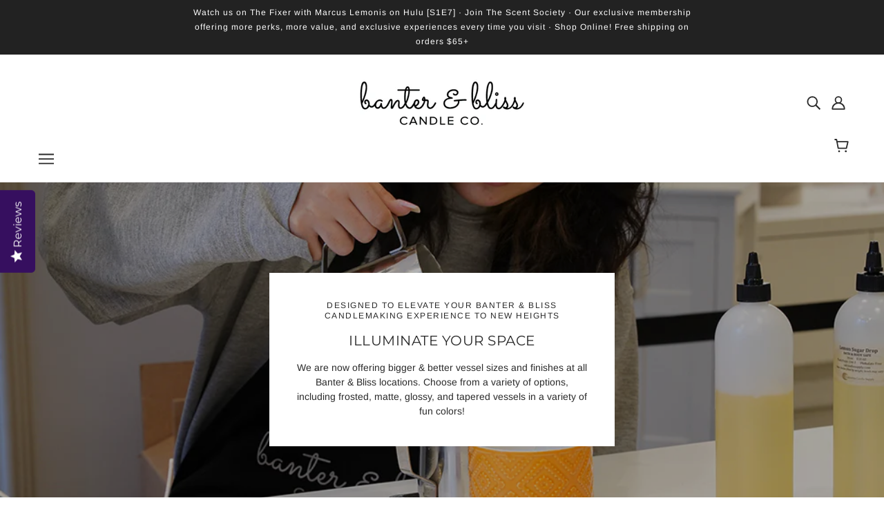

--- FILE ---
content_type: text/html; charset=utf-8
request_url: https://banterandbliss.com/pages/make-candles-with-us-vessel-options
body_size: 44848
content:
<!doctype html>
<html class="no-js flexbox-gap" lang="en" dir="ltr">
  <head>
    
    <!-- Infinite Options by ShopPad -->
<script>     
  window.Shoppad = window.Shoppad || {},     
  window.Shoppad.apps = window.Shoppad.apps || {},     
  window.Shoppad.apps.infiniteoptions = window.Shoppad.apps.infiniteoptions || {},     
  window.Shoppad.apps.infiniteoptions.addToCartButton = 'form[action="/cart/add"] .product-buy-buttons--cta';
</script>
  <script src="//d1liekpayvooaz.cloudfront.net/apps/customizery/customizery.js?shop=banter-bliss.myshopify.com"></script>
    <!-- Blockshop Theme - Version 9.1.1 by Troop Themes - https://troopthemes.com/ -->

    <meta charset="UTF-8">
    <meta http-equiv="X-UA-Compatible" content="IE=edge">
    <meta name="viewport" content="width=device-width, initial-scale=1.0, maximum-scale=5.0"><meta name="description" content="* Vessel options and availability subject to change. All candle bar appointments, candlemaking classes, and private parties come with a standard jar. We have a variety of vessel upgrades available if you would like to customize your candle vessel.Please Note: All add-on and upgrade options may also be added in store on"><link rel="preconnect" href="https://cdn.shopify.com">
    <link rel="preconnect" href="https://fonts.shopifycdn.com">
    <link rel="preconnect" href="https://monorail-edge.shopifysvc.com">

    <link rel="preload" href="//banterandbliss.com/cdn/shop/t/21/assets/theme--critical.css?v=35137424722561380011755537421" as="style">
    <link rel="preload" href="//banterandbliss.com/cdn/shop/t/21/assets/theme--async.css?v=49918747902396600641755537421" as="style">
    <link rel="preload" href="//banterandbliss.com/cdn/shop/t/21/assets/lazysizes.min.js?v=153084990365669432281755537421" as="script"><link rel="canonical" href="https://banterandbliss.com/pages/make-candles-with-us-vessel-options"><link rel="shortcut icon" href="//banterandbliss.com/cdn/shop/files/Untitled-6-01.png?v=1613177211&width=32" type="image/png">
      <link rel="apple-touch-icon" href="//banterandbliss.com/cdn/shop/files/Untitled-6-01.png?v=1613177211&width=180"><title>Make Candles with Us! Vessel Options* | Banter &amp; Bliss Candle Co.</title><meta property="og:type" content="website" />
  <meta property="og:title" content="Make Candles with Us! Vessel Options*" /><meta property="og:url" content="https://banterandbliss.com/pages/make-candles-with-us-vessel-options" />
<meta property="og:site_name" content="Banter &amp; Bliss Candle Co." />
<meta property="og:description" content="* Vessel options and availability subject to change. All candle bar appointments, candlemaking classes, and private parties come with a standard jar. We have a variety of vessel upgrades available if you would like to customize your candle vessel.Please Note: All add-on and upgrade options may also be added in store on" /><meta name="twitter:card" content="summary" />
<meta name="twitter:description" content="* Vessel options and availability subject to change. All candle bar appointments, candlemaking classes, and private parties come with a standard jar. We have a variety of vessel upgrades available if you would like to customize your candle vessel.Please Note: All add-on and upgrade options may also be added in store on" /><meta name="twitter:title" content="Make Candles with Us! Vessel Options*" /><meta
      property="twitter:image"
      content="https://banterandbliss.com/cdn/shop/files/logo-transparent-01.png?v=1613695000&width=480"
    /><style>@font-face {
  font-family: Montserrat;
  font-weight: 400;
  font-style: normal;
  font-display: swap;
  src: url("//banterandbliss.com/cdn/fonts/montserrat/montserrat_n4.81949fa0ac9fd2021e16436151e8eaa539321637.woff2") format("woff2"),
       url("//banterandbliss.com/cdn/fonts/montserrat/montserrat_n4.a6c632ca7b62da89c3594789ba828388aac693fe.woff") format("woff");
}
@font-face {
  font-family: Montserrat;
  font-weight: 400;
  font-style: normal;
  font-display: swap;
  src: url("//banterandbliss.com/cdn/fonts/montserrat/montserrat_n4.81949fa0ac9fd2021e16436151e8eaa539321637.woff2") format("woff2"),
       url("//banterandbliss.com/cdn/fonts/montserrat/montserrat_n4.a6c632ca7b62da89c3594789ba828388aac693fe.woff") format("woff");
}
@font-face {
  font-family: Arimo;
  font-weight: 400;
  font-style: normal;
  font-display: swap;
  src: url("//banterandbliss.com/cdn/fonts/arimo/arimo_n4.a7efb558ca22d2002248bbe6f302a98edee38e35.woff2") format("woff2"),
       url("//banterandbliss.com/cdn/fonts/arimo/arimo_n4.0da809f7d1d5ede2a73be7094ac00741efdb6387.woff") format("woff");
}
@font-face {
  font-family: Arimo;
  font-weight: 700;
  font-style: normal;
  font-display: swap;
  src: url("//banterandbliss.com/cdn/fonts/arimo/arimo_n7.1d2d0638e6a1228d86beb0e10006e3280ccb2d04.woff2") format("woff2"),
       url("//banterandbliss.com/cdn/fonts/arimo/arimo_n7.f4b9139e8eac4a17b38b8707044c20f54c3be479.woff") format("woff");
}
@font-face {
  font-family: Arimo;
  font-weight: 400;
  font-style: normal;
  font-display: swap;
  src: url("//banterandbliss.com/cdn/fonts/arimo/arimo_n4.a7efb558ca22d2002248bbe6f302a98edee38e35.woff2") format("woff2"),
       url("//banterandbliss.com/cdn/fonts/arimo/arimo_n4.0da809f7d1d5ede2a73be7094ac00741efdb6387.woff") format("woff");
}
@font-face {
  font-family: Arimo;
  font-weight: 700;
  font-style: normal;
  font-display: swap;
  src: url("//banterandbliss.com/cdn/fonts/arimo/arimo_n7.1d2d0638e6a1228d86beb0e10006e3280ccb2d04.woff2") format("woff2"),
       url("//banterandbliss.com/cdn/fonts/arimo/arimo_n7.f4b9139e8eac4a17b38b8707044c20f54c3be479.woff") format("woff");
}
@font-face {
  font-family: Arimo;
  font-weight: 400;
  font-style: italic;
  font-display: swap;
  src: url("//banterandbliss.com/cdn/fonts/arimo/arimo_i4.438ddb21a1b98c7230698d70dc1a21df235701b2.woff2") format("woff2"),
       url("//banterandbliss.com/cdn/fonts/arimo/arimo_i4.0e1908a0dc1ec32fabb5a03a0c9ee2083f82e3d7.woff") format("woff");
}
@font-face {
  font-family: Arimo;
  font-weight: 700;
  font-style: italic;
  font-display: swap;
  src: url("//banterandbliss.com/cdn/fonts/arimo/arimo_i7.b9f09537c29041ec8d51f8cdb7c9b8e4f1f82cb1.woff2") format("woff2"),
       url("//banterandbliss.com/cdn/fonts/arimo/arimo_i7.ec659fc855f754fd0b1bd052e606bba1058f73da.woff") format("woff");
}
</style><style>
  :root {
    --font--featured-heading--size: 24px;
    --font--section-heading--size: 20px;
    --font--block-heading--size: 16px;
    --font--heading--uppercase: uppercase;
    --font--paragraph--size: 14px;

    --font--heading--family: Montserrat, sans-serif;
    --font--heading--weight: 400;
    --font--heading--normal-weight: 400;
    --font--heading--style: normal;

    --font--accent--family: Arimo, sans-serif;
    --font--accent--weight: 400;
    --font--accent--style: normal;
    --font--accent--size: 12px;

    --font--paragraph--family: Arimo, sans-serif;
    --font--paragraph--weight: 400;
    --font--paragraph--style: normal;
    --font--bolder-paragraph--weight: 700;
  }
</style><style>
  :root {
    --color--accent-1: #360f5f;
    --color--accent-2: #fff4cc;
    --bg-color--light: #f7f7f7;
    --bg-color--dark: #222222;
    --bdr-color--badge: rgba(41, 41, 41, 0.07);
    --bg-color--body: #ffffff;
    --color--body: #292929;
    --color--body--light: #595959;
    --color--alternative: #ffffff;
    --color--button: #ffffff;
    --bdr-color--button: #ffffff;
    --bg-color--button: #292929;
    --bg-color--button--hover: #292929;

    /* shop pay */
    --payment-terms-background-color: #ffffff;

    --bdr-color--general: #eaeaea;
    --bg-color--textbox: #fff;
    --bg-color--panel: #f7f7f7;
    --color--border-disabled: #d2d2d2;
    --color--button-disabled: #b9b9b9;
    --color--success: #4caf50;
    --color--fail: #d32f2f;
    --color--stars: black;

    /* js helpers */
    --sticky-offset: 0px;
  }
</style><style></style><script>
  var theme = theme || {};
  theme.libraries = theme.libraries || {};
  theme.local_storage = theme.local_storage || {};
  theme.popup = theme.popup || {};
  theme.settings = theme.settings || {};
  theme.scripts = theme.scripts || {};
  theme.styles = theme.styles || {};
  theme.swatches = theme.swatches || {};
  theme.translations = theme.translations || {};
  theme.urls = theme.urls || {};

  theme.libraries.masonry = '//banterandbliss.com/cdn/shop/t/21/assets/masonry.min.js?v=153413113355937702121755537421';
  theme.libraries.swipe = '//banterandbliss.com/cdn/shop/t/21/assets/swipe-listener.min.js?v=123039615894270182531755537421';
  theme.libraries.plyr = 'https://cdn.shopify.com/shopifycloud/plyr/v2.0/shopify-plyr';
  theme.libraries.vimeo = 'https://player.vimeo.com/api/player.js';
  theme.libraries.youtube = 'https://www.youtube.com/iframe_api';

  theme.local_storage.collection_layout = 'blockshop_collection_layout';
  theme.local_storage.popup = 'blockshop_popup';
  theme.local_storage.recent_products = 'blockshop_recently_viewed';
  theme.local_storage.search_layout = 'blockshop_search_layout';

  theme.popup.enabled = false;
  theme.popup.test_mode = false;
  theme.popup.newsletter_enabled = true;
  theme.popup.social_icons_enabled = true;
  theme.popup.show_image_enabled = '' > 0 ? true : false;
  theme.popup.image_link = '';
  theme.popup.seconds_until = 3;
  theme.popup.page_content = '';
  theme.popup.days_until = '7';

  

  theme.settings.cart_type = 'page';
  theme.settings.money_format = "$ {{amount}}";

  theme.translations.add_to_cart = 'Add to Cart';
  theme.translations.out_of_stock = 'Out of stock';
  theme.translations.unavailable = 'Unavailable';
  theme.translations.low_in_stock = {
    one: 'Only 1 item left',
    other: 'Only 2 items left'
  };

  theme.urls.all_products_collection = '/collections/all';
  theme.urls.cart = '/cart';
  theme.urls.cart_add = '/cart/add';
  theme.urls.cart_change = '/cart/change';
  theme.urls.cart_update = '/cart/update';
  theme.urls.product_recommendations = '/recommendations/products';
  theme.urls.predictive_search = '/search/suggest';
  theme.urls.search = '/search';

  
    theme.urls.root = '';
  
// LazySizes
  window.lazySizesConfig = window.lazySizesConfig || {};
  window.lazySizesConfig.expand = 1200;
  window.lazySizesConfig.loadMode = 3;
  window.lazySizesConfig.ricTimeout = 50;
</script>

<script>
  String.prototype.handleize = function () {
    return this.toLowerCase().replace(/[^a-z0-9]+/g, '-').replace(/-+/g, '-').replace(/^-|-$/g, '');
  };

  // Element extended methods
  Element.prototype.trigger = window.trigger = function(event, data = null) {
    const event_obj = data == null ? new Event(event) : new CustomEvent(event, { detail: data });
    this.dispatchEvent(event_obj);
  };

  Element.prototype.on = window.on = function(events, callback, options) {
    // save the namespaces on the element itself
    if (!this.namespaces) this.namespaces = {};

    events.split(' ').forEach(event => {
      this.namespaces[event] = callback;
      this.addEventListener(event.split('.')[0], callback, options);
    });
    return this;
  };

  Element.prototype.off = window.off = function(events) {
    if (!this.namespaces) return;

    events.split(' ').forEach(event => {
      this.removeEventListener(event.split('.')[0], this.namespaces[event]);
      delete this.namespaces[event];
    });
    return this;
  };

  Element.prototype.index = function() {
    return [...this.parentNode.children].indexOf(this);
  };

  Element.prototype.offset = function() {
    const rect = this.getBoundingClientRect();

    return {
      top: rect.top + window.pageYOffset,
      left: rect.left + window.pageXOffset
    };
  };

  Element.prototype.setStyles = function(styles = {}) {
    for (const property in styles) this.style[property] = styles[property];
    return this;
  }

  Element.prototype.remove = function() {
    return this.parentNode.removeChild(this);
  };

  // NodeList & Array extended methods
  NodeList.prototype.on = Array.prototype.on = function(events, callback, options) {
    this.forEach(element => {
      // save the namespaces on the element itself
      if (!element.namespaces) element.namespaces = {};

      events.split(' ').forEach(event => {
        element.namespaces[event] = callback;
        element.addEventListener(event.split('.')[0], callback, options);
      });
    });
  };

  NodeList.prototype.off = Array.prototype.off = function(events) {
    this.forEach(element => {
      if (!element.namespaces) return;

      events.split(' ').forEach(event => {
        element.removeEventListener(event.split('.')[0], element.namespaces[event]);
        delete element.namespaces[event];
      });
    });
  };

  NodeList.prototype.not = Array.prototype.not = function(arr_like_obj) {
    // this always returns an Array
    const new_array_of_elements = [];
    if (arr_like_obj instanceof HTMLElement) arr_like_obj = [arr_like_obj];

    this.forEach(element => {
      if (![...arr_like_obj].includes(element)) new_array_of_elements.push(element);
    });

    return new_array_of_elements;
  };

  // this global method is necessary for the youtube API, we can't use our own callback in this case
  // https://developers.google.com/youtube/iframe_api_reference#Requirements
  function onYouTubeIframeAPIReady() {
    window.trigger('theme:youtube:apiReady');
  }

  // Utility methods
  theme.utils = new class Utilities {
    constructor() {
      this.isTouchDevice = window.matchMedia('(pointer: coarse)').matches;}

    formatMoney(raw_amount) {
      const num_decimals = theme.settings.money_format.includes('no_decimals') ? 0 : 2;
      const locale = theme.settings.money_format.includes('comma') ? 'de-DE' : 'en-US';

      const formatter = Intl.NumberFormat(locale, {
        minimumFractionDigits: num_decimals,
        maximumFractionDigits: num_decimals
      });

      const formatted_amount = formatter.format(raw_amount / 100);
      
      return theme.settings.money_format.replace(/\{\{\s*(\w+)\s*\}\}/, formatted_amount);
    }

    getHiddenDimensions(element, strip_components = []) {
      const cloned_el = this.parseHtml(element.outerHTML, null, strip_components);
      cloned_el.setStyles({
        display: 'block',
        position: 'absolute',
        padding: element.style.padding,
        visibility: 'hidden',
      })

      element.parentNode ? element.parentNode.appendChild(cloned_el) : document.body.appendChild(cloned_el);
      const { offsetHeight: height, offsetWidth: width } = cloned_el;
      cloned_el.remove();
      return { height, width };
    }

    imagesLoaded(containers, callback, force_load) { // containers can be an element or array of elements
      if (containers instanceof HTMLElement) containers = [containers];

      let images = [], loaded_images = [];
      containers.forEach(container => {
        images = [...images, ...container.querySelectorAll('img, .placeholder--root svg')]
      });

      if (!images.length) {
        callback();
        return;
      }

      const loadImage = image => {
        loaded_images.push(image);
        loaded_images.length === images.length && callback();
      };

      images.forEach(image =>
        image.classList.contains('lazyloaded')
          ? loadImage(image) : image.on('lazyloaded', () => loadImage(image))
      );

      if (force_load) {
        const forceLoad = () => images.forEach(image => window.lazySizes.loader.unveil(image));
        const lazysizes = document.head.querySelector('script[src*="/assets/lazysizes.min.js"]');
        lazysizes.loaded
          ? forceLoad() : window.on('theme:lazySizes:loaded', () => forceLoad());
      }
    }

    libraryLoader(name, url, callback) {
      if (theme.scripts[name] === undefined) {
        theme.scripts[name] = 'requested';
        const script = document.createElement('script');
        script.src = url;
        script.onload = () => {
          theme.scripts[name] = 'loaded';
          callback && callback();
          window.trigger(`theme:${name}:loaded`);
        };
        document.body ? document.body.appendChild(script) : document.head.appendChild(script);
      } else if (callback && theme.scripts[name] === 'requested') {
        window.on(`theme:${name}:loaded`, callback);
      } else if (callback && theme.scripts[name] === 'loaded') callback();
    }

    parseHtml(html_string, selector, strip_components = []) {
      strip_components.forEach(component => { // remove web components so they don't init
        const regex = new RegExp(component, 'g');
        html_string = html_string.replace(regex, 'div')
      });

      const container = document.createElement('div');
      container.innerHTML = html_string;
      return selector ? container.querySelector(selector) : container.querySelector(':scope > *');
    }

    setSwatchColors(inputs = false) {
      if (!inputs) return

      inputs.forEach(input => {
        const swatch = input.nextElementSibling;
        const swatch_color = input.value.handleize();

        if (theme.swatches[swatch_color] === undefined) {
          swatch.style['background-color'] = swatch_color;
        } else if (theme.swatches[swatch_color].indexOf('cdn.shopify.com') > -1) {
          swatch.style['background-image'] = `url(${theme.swatches[swatch_color]})`;
        } else {
          swatch.style['background-color'] = theme.swatches[swatch_color];
        }
      });
    }

    stylesheetLoader(name, url, callback) {
      if (theme.styles[name] === undefined) {
        theme.styles[name] = 'requested';
        const stylesheet = document.createElement('link');
        stylesheet.rel = 'stylesheet';
        stylesheet.href = url;
        stylesheet.onload = () => {
          theme.styles[name] = 'loaded';
          callback && callback();
          window.trigger(`theme:${name}Styles:loaded`);
        }
        document.body ? document.body.appendChild(stylesheet) : document.head.appendChild(stylesheet);
      } else if (callback && theme.styles[name] === 'requested') {
        window.on(`theme:${name}Styles:loaded`, callback);
      } else if (callback && theme.styles[name] === 'loaded') callback();
    }

    getAvailableQuantity(product_id, { id, management, policy, quantity }, requested_quantity) {
      // if inventory isn't tracked we can add items indefinitely
      if (management !== 'shopify' || policy === 'continue') return true;

      const cart_quantity = theme.cart.basket[id] ? theme.cart.basket[id] : 0;
      let quantity_remaining = parseInt(quantity) - cart_quantity;

      if (quantity_remaining <= 0) {
        quantity_remaining = 0;
        window.trigger(`theme:product:${product_id}:updateQuantity`, 1);
      } else if (requested_quantity > quantity_remaining) {
        window.trigger(`theme:product:${product_id}:updateQuantity`, quantity_remaining);
      } else return requested_quantity;

      window.trigger('theme:feedbackBar:quantity', quantity_remaining);
      return false;
    }

    updateRecentProducts(handle) {
      const current_product_arr = [handle];
      const previous_product_str = localStorage.getItem(theme.local_storage.recent_products);
      const max_num_recents_stored = 4;
      let previous_product_arr, current_product_str, newly_visited_product = false;

      // first check if we have existing data or not
      if (previous_product_str) {
        previous_product_arr = JSON.parse(previous_product_str);

        if (previous_product_arr.indexOf(handle) === -1) newly_visited_product = true;
      } else {
        // localStorage accepts strings only, so we'll convert to string and set
        current_product_str = JSON.stringify(current_product_arr);
        localStorage.setItem(theme.local_storage.recent_products, current_product_str);
      }
      if (newly_visited_product) {
        if (previous_product_arr.length === max_num_recents_stored)
          previous_product_arr = previous_product_arr.slice(1);

        current_product_str = JSON.stringify(previous_product_arr.concat(current_product_arr));
        localStorage.setItem(theme.local_storage.recent_products, current_product_str);
      }
    }
  }
</script>
<script type="module">
  import "//banterandbliss.com/cdn/shop/t/21/assets/a11y.js?v=87024520441207146071755537421";
  import "//banterandbliss.com/cdn/shop/t/21/assets/media-queries.js?v=71639634187374033171755537421";
  import "//banterandbliss.com/cdn/shop/t/21/assets/radios.js?v=95698407015915903831755537421";
  import "//banterandbliss.com/cdn/shop/t/21/assets/transition.js?v=37854290330505103871755537421";
  import "//banterandbliss.com/cdn/shop/t/21/assets/general.js?v=59955297718068211381755537421";
  import "//banterandbliss.com/cdn/shop/t/21/assets/tab-order.js?v=32202179289059533031755537421";
  import "//banterandbliss.com/cdn/shop/t/21/assets/collapsible-row.js?v=110856763589962202001755537421";
  import "//banterandbliss.com/cdn/shop/t/21/assets/disclosure.js?v=120058172797747127321755537421";import "//banterandbliss.com/cdn/shop/t/21/assets/y-menu.js?v=105207714253058857401755537421";
    import "//banterandbliss.com/cdn/shop/t/21/assets/drawer.js?v=114553732616675757941755537421";
    import "//banterandbliss.com/cdn/shop/t/21/assets/cart.js?v=176791890645568373051755537421";import "//banterandbliss.com/cdn/shop/t/21/assets/x-menu.js?v=66660112686144395101755537421";import "//banterandbliss.com/cdn/shop/t/21/assets/product-hover-image.js?v=70675701647970276621755537421";</script><script
      src="//banterandbliss.com/cdn/shop/t/21/assets/lazysizes.min.js?v=153084990365669432281755537421"
      async="async"
      onload="this.loaded=true;window.trigger('theme:lazySizes:loaded');"
    ></script><link href="//banterandbliss.com/cdn/shop/t/21/assets/theme--critical.css?v=35137424722561380011755537421" rel="stylesheet" media="all">
    <link
      href="//banterandbliss.com/cdn/shop/t/21/assets/theme--async.css?v=49918747902396600641755537421"
      rel="stylesheet"
      media="print"
      onload="this.media='all'"
    >

    <noscript>
      <style>
        .layout--template > *,
        .layout--footer-group > *,
        .popup-modal-close,
        .modal--root,
        .modal--window {
          opacity: 1;
        }
      </style>
      <link href="//banterandbliss.com/cdn/shop/t/21/assets/theme--async.css?v=49918747902396600641755537421" rel="stylesheet">
    </noscript>

    <script>window.performance && window.performance.mark && window.performance.mark('shopify.content_for_header.start');</script><meta name="google-site-verification" content="pO_E-x3sZlRJ17LagKJ_DdlbrcyjrWIlH0cfZd1jBA0">
<meta id="shopify-digital-wallet" name="shopify-digital-wallet" content="/7105717/digital_wallets/dialog">
<meta name="shopify-checkout-api-token" content="a0005d1a5bc04f43cd4eec646276bee4">
<meta id="in-context-paypal-metadata" data-shop-id="7105717" data-venmo-supported="false" data-environment="production" data-locale="en_US" data-paypal-v4="true" data-currency="USD">
<script async="async" src="/checkouts/internal/preloads.js?locale=en-US"></script>
<link rel="preconnect" href="https://shop.app" crossorigin="anonymous">
<script async="async" src="https://shop.app/checkouts/internal/preloads.js?locale=en-US&shop_id=7105717" crossorigin="anonymous"></script>
<script id="apple-pay-shop-capabilities" type="application/json">{"shopId":7105717,"countryCode":"US","currencyCode":"USD","merchantCapabilities":["supports3DS"],"merchantId":"gid:\/\/shopify\/Shop\/7105717","merchantName":"Banter \u0026 Bliss Candle Co.","requiredBillingContactFields":["postalAddress","email","phone"],"requiredShippingContactFields":["postalAddress","email","phone"],"shippingType":"shipping","supportedNetworks":["visa","masterCard","amex","discover","elo","jcb"],"total":{"type":"pending","label":"Banter \u0026 Bliss Candle Co.","amount":"1.00"},"shopifyPaymentsEnabled":true,"supportsSubscriptions":true}</script>
<script id="shopify-features" type="application/json">{"accessToken":"a0005d1a5bc04f43cd4eec646276bee4","betas":["rich-media-storefront-analytics"],"domain":"banterandbliss.com","predictiveSearch":true,"shopId":7105717,"locale":"en"}</script>
<script>var Shopify = Shopify || {};
Shopify.shop = "banter-bliss.myshopify.com";
Shopify.locale = "en";
Shopify.currency = {"active":"USD","rate":"1.0"};
Shopify.country = "US";
Shopify.theme = {"name":"Blockshop 9.11 Update | Bold | Aug.18.25","id":153844416724,"schema_name":"Blockshop","schema_version":"9.1.1","theme_store_id":606,"role":"main"};
Shopify.theme.handle = "null";
Shopify.theme.style = {"id":null,"handle":null};
Shopify.cdnHost = "banterandbliss.com/cdn";
Shopify.routes = Shopify.routes || {};
Shopify.routes.root = "/";</script>
<script type="module">!function(o){(o.Shopify=o.Shopify||{}).modules=!0}(window);</script>
<script>!function(o){function n(){var o=[];function n(){o.push(Array.prototype.slice.apply(arguments))}return n.q=o,n}var t=o.Shopify=o.Shopify||{};t.loadFeatures=n(),t.autoloadFeatures=n()}(window);</script>
<script>
  window.ShopifyPay = window.ShopifyPay || {};
  window.ShopifyPay.apiHost = "shop.app\/pay";
  window.ShopifyPay.redirectState = null;
</script>
<script id="shop-js-analytics" type="application/json">{"pageType":"page"}</script>
<script defer="defer" async type="module" src="//banterandbliss.com/cdn/shopifycloud/shop-js/modules/v2/client.init-shop-cart-sync_BN7fPSNr.en.esm.js"></script>
<script defer="defer" async type="module" src="//banterandbliss.com/cdn/shopifycloud/shop-js/modules/v2/chunk.common_Cbph3Kss.esm.js"></script>
<script defer="defer" async type="module" src="//banterandbliss.com/cdn/shopifycloud/shop-js/modules/v2/chunk.modal_DKumMAJ1.esm.js"></script>
<script type="module">
  await import("//banterandbliss.com/cdn/shopifycloud/shop-js/modules/v2/client.init-shop-cart-sync_BN7fPSNr.en.esm.js");
await import("//banterandbliss.com/cdn/shopifycloud/shop-js/modules/v2/chunk.common_Cbph3Kss.esm.js");
await import("//banterandbliss.com/cdn/shopifycloud/shop-js/modules/v2/chunk.modal_DKumMAJ1.esm.js");

  window.Shopify.SignInWithShop?.initShopCartSync?.({"fedCMEnabled":true,"windoidEnabled":true});

</script>
<script>
  window.Shopify = window.Shopify || {};
  if (!window.Shopify.featureAssets) window.Shopify.featureAssets = {};
  window.Shopify.featureAssets['shop-js'] = {"shop-cart-sync":["modules/v2/client.shop-cart-sync_CJVUk8Jm.en.esm.js","modules/v2/chunk.common_Cbph3Kss.esm.js","modules/v2/chunk.modal_DKumMAJ1.esm.js"],"init-fed-cm":["modules/v2/client.init-fed-cm_7Fvt41F4.en.esm.js","modules/v2/chunk.common_Cbph3Kss.esm.js","modules/v2/chunk.modal_DKumMAJ1.esm.js"],"init-shop-email-lookup-coordinator":["modules/v2/client.init-shop-email-lookup-coordinator_Cc088_bR.en.esm.js","modules/v2/chunk.common_Cbph3Kss.esm.js","modules/v2/chunk.modal_DKumMAJ1.esm.js"],"init-windoid":["modules/v2/client.init-windoid_hPopwJRj.en.esm.js","modules/v2/chunk.common_Cbph3Kss.esm.js","modules/v2/chunk.modal_DKumMAJ1.esm.js"],"shop-button":["modules/v2/client.shop-button_B0jaPSNF.en.esm.js","modules/v2/chunk.common_Cbph3Kss.esm.js","modules/v2/chunk.modal_DKumMAJ1.esm.js"],"shop-cash-offers":["modules/v2/client.shop-cash-offers_DPIskqss.en.esm.js","modules/v2/chunk.common_Cbph3Kss.esm.js","modules/v2/chunk.modal_DKumMAJ1.esm.js"],"shop-toast-manager":["modules/v2/client.shop-toast-manager_CK7RT69O.en.esm.js","modules/v2/chunk.common_Cbph3Kss.esm.js","modules/v2/chunk.modal_DKumMAJ1.esm.js"],"init-shop-cart-sync":["modules/v2/client.init-shop-cart-sync_BN7fPSNr.en.esm.js","modules/v2/chunk.common_Cbph3Kss.esm.js","modules/v2/chunk.modal_DKumMAJ1.esm.js"],"init-customer-accounts-sign-up":["modules/v2/client.init-customer-accounts-sign-up_CfPf4CXf.en.esm.js","modules/v2/client.shop-login-button_DeIztwXF.en.esm.js","modules/v2/chunk.common_Cbph3Kss.esm.js","modules/v2/chunk.modal_DKumMAJ1.esm.js"],"pay-button":["modules/v2/client.pay-button_CgIwFSYN.en.esm.js","modules/v2/chunk.common_Cbph3Kss.esm.js","modules/v2/chunk.modal_DKumMAJ1.esm.js"],"init-customer-accounts":["modules/v2/client.init-customer-accounts_DQ3x16JI.en.esm.js","modules/v2/client.shop-login-button_DeIztwXF.en.esm.js","modules/v2/chunk.common_Cbph3Kss.esm.js","modules/v2/chunk.modal_DKumMAJ1.esm.js"],"avatar":["modules/v2/client.avatar_BTnouDA3.en.esm.js"],"init-shop-for-new-customer-accounts":["modules/v2/client.init-shop-for-new-customer-accounts_CsZy_esa.en.esm.js","modules/v2/client.shop-login-button_DeIztwXF.en.esm.js","modules/v2/chunk.common_Cbph3Kss.esm.js","modules/v2/chunk.modal_DKumMAJ1.esm.js"],"shop-follow-button":["modules/v2/client.shop-follow-button_BRMJjgGd.en.esm.js","modules/v2/chunk.common_Cbph3Kss.esm.js","modules/v2/chunk.modal_DKumMAJ1.esm.js"],"checkout-modal":["modules/v2/client.checkout-modal_B9Drz_yf.en.esm.js","modules/v2/chunk.common_Cbph3Kss.esm.js","modules/v2/chunk.modal_DKumMAJ1.esm.js"],"shop-login-button":["modules/v2/client.shop-login-button_DeIztwXF.en.esm.js","modules/v2/chunk.common_Cbph3Kss.esm.js","modules/v2/chunk.modal_DKumMAJ1.esm.js"],"lead-capture":["modules/v2/client.lead-capture_DXYzFM3R.en.esm.js","modules/v2/chunk.common_Cbph3Kss.esm.js","modules/v2/chunk.modal_DKumMAJ1.esm.js"],"shop-login":["modules/v2/client.shop-login_CA5pJqmO.en.esm.js","modules/v2/chunk.common_Cbph3Kss.esm.js","modules/v2/chunk.modal_DKumMAJ1.esm.js"],"payment-terms":["modules/v2/client.payment-terms_BxzfvcZJ.en.esm.js","modules/v2/chunk.common_Cbph3Kss.esm.js","modules/v2/chunk.modal_DKumMAJ1.esm.js"]};
</script>
<script>(function() {
  var isLoaded = false;
  function asyncLoad() {
    if (isLoaded) return;
    isLoaded = true;
    var urls = ["\/\/banter-bliss.bookthatapp.com\/javascripts\/bta.js?shop=banter-bliss.myshopify.com","\/\/banter-bliss.bookthatapp.com\/javascripts\/bta.js?shop=banter-bliss.myshopify.com","\/\/banter-bliss.bookthatapp.com\/javascripts\/bta.js?shop=banter-bliss.myshopify.com","\/\/banter-bliss.bookthatapp.com\/javascripts\/bta.js?shop=banter-bliss.myshopify.com","https:\/\/cdn.ordersify.com\/sdk\/productalerts-shopify.js?shop=banter-bliss.myshopify.com","\/\/cdn.shopify.com\/proxy\/0251735221733506aa06cbb8ad372cc8b5b8c0b02086eec96a04f3562e901e91\/banter-bliss.bookthatapp.com\/javascripts\/bta-installed.js?shop=banter-bliss.myshopify.com\u0026sp-cache-control=cHVibGljLCBtYXgtYWdlPTkwMA","https:\/\/str.rise-ai.com\/?shop=banter-bliss.myshopify.com","https:\/\/strn.rise-ai.com\/?shop=banter-bliss.myshopify.com","\/\/d1liekpayvooaz.cloudfront.net\/apps\/customizery\/customizery.js?shop=banter-bliss.myshopify.com","https:\/\/chimpstatic.com\/mcjs-connected\/js\/users\/551e18f0bd41c279e680be8b1\/52918a44a66f44b28de701c98.js?shop=banter-bliss.myshopify.com","https:\/\/cdn.nfcube.com\/instafeed-0599322ad710c80f2292a7c0390138e6.js?shop=banter-bliss.myshopify.com","https:\/\/customer-first-focus.b-cdn.net\/cffPCLoader_min.js?shop=banter-bliss.myshopify.com","\/\/cdn.shopify.com\/proxy\/a7c91e598096f01d7d9b91f9ae761c9dada96c23abe8efea44d92a6d3173c65a\/banter-bliss.bookthatapp.com\/sdk\/v1\/js\/bta-order-status-bootstrap.min.js?shop=banter-bliss.myshopify.com\u0026sp-cache-control=cHVibGljLCBtYXgtYWdlPTkwMA"];
    for (var i = 0; i < urls.length; i++) {
      var s = document.createElement('script');
      s.type = 'text/javascript';
      s.async = true;
      s.src = urls[i];
      var x = document.getElementsByTagName('script')[0];
      x.parentNode.insertBefore(s, x);
    }
  };
  if(window.attachEvent) {
    window.attachEvent('onload', asyncLoad);
  } else {
    window.addEventListener('load', asyncLoad, false);
  }
})();</script>
<script id="__st">var __st={"a":7105717,"offset":-28800,"reqid":"b77be95c-0591-4e92-a8e8-edf15fccab00-1769738092","pageurl":"banterandbliss.com\/pages\/make-candles-with-us-vessel-options","s":"pages-98153431252","u":"31ff95e96e63","p":"page","rtyp":"page","rid":98153431252};</script>
<script>window.ShopifyPaypalV4VisibilityTracking = true;</script>
<script id="captcha-bootstrap">!function(){'use strict';const t='contact',e='account',n='new_comment',o=[[t,t],['blogs',n],['comments',n],[t,'customer']],c=[[e,'customer_login'],[e,'guest_login'],[e,'recover_customer_password'],[e,'create_customer']],r=t=>t.map((([t,e])=>`form[action*='/${t}']:not([data-nocaptcha='true']) input[name='form_type'][value='${e}']`)).join(','),a=t=>()=>t?[...document.querySelectorAll(t)].map((t=>t.form)):[];function s(){const t=[...o],e=r(t);return a(e)}const i='password',u='form_key',d=['recaptcha-v3-token','g-recaptcha-response','h-captcha-response',i],f=()=>{try{return window.sessionStorage}catch{return}},m='__shopify_v',_=t=>t.elements[u];function p(t,e,n=!1){try{const o=window.sessionStorage,c=JSON.parse(o.getItem(e)),{data:r}=function(t){const{data:e,action:n}=t;return t[m]||n?{data:e,action:n}:{data:t,action:n}}(c);for(const[e,n]of Object.entries(r))t.elements[e]&&(t.elements[e].value=n);n&&o.removeItem(e)}catch(o){console.error('form repopulation failed',{error:o})}}const l='form_type',E='cptcha';function T(t){t.dataset[E]=!0}const w=window,h=w.document,L='Shopify',v='ce_forms',y='captcha';let A=!1;((t,e)=>{const n=(g='f06e6c50-85a8-45c8-87d0-21a2b65856fe',I='https://cdn.shopify.com/shopifycloud/storefront-forms-hcaptcha/ce_storefront_forms_captcha_hcaptcha.v1.5.2.iife.js',D={infoText:'Protected by hCaptcha',privacyText:'Privacy',termsText:'Terms'},(t,e,n)=>{const o=w[L][v],c=o.bindForm;if(c)return c(t,g,e,D).then(n);var r;o.q.push([[t,g,e,D],n]),r=I,A||(h.body.append(Object.assign(h.createElement('script'),{id:'captcha-provider',async:!0,src:r})),A=!0)});var g,I,D;w[L]=w[L]||{},w[L][v]=w[L][v]||{},w[L][v].q=[],w[L][y]=w[L][y]||{},w[L][y].protect=function(t,e){n(t,void 0,e),T(t)},Object.freeze(w[L][y]),function(t,e,n,w,h,L){const[v,y,A,g]=function(t,e,n){const i=e?o:[],u=t?c:[],d=[...i,...u],f=r(d),m=r(i),_=r(d.filter((([t,e])=>n.includes(e))));return[a(f),a(m),a(_),s()]}(w,h,L),I=t=>{const e=t.target;return e instanceof HTMLFormElement?e:e&&e.form},D=t=>v().includes(t);t.addEventListener('submit',(t=>{const e=I(t);if(!e)return;const n=D(e)&&!e.dataset.hcaptchaBound&&!e.dataset.recaptchaBound,o=_(e),c=g().includes(e)&&(!o||!o.value);(n||c)&&t.preventDefault(),c&&!n&&(function(t){try{if(!f())return;!function(t){const e=f();if(!e)return;const n=_(t);if(!n)return;const o=n.value;o&&e.removeItem(o)}(t);const e=Array.from(Array(32),(()=>Math.random().toString(36)[2])).join('');!function(t,e){_(t)||t.append(Object.assign(document.createElement('input'),{type:'hidden',name:u})),t.elements[u].value=e}(t,e),function(t,e){const n=f();if(!n)return;const o=[...t.querySelectorAll(`input[type='${i}']`)].map((({name:t})=>t)),c=[...d,...o],r={};for(const[a,s]of new FormData(t).entries())c.includes(a)||(r[a]=s);n.setItem(e,JSON.stringify({[m]:1,action:t.action,data:r}))}(t,e)}catch(e){console.error('failed to persist form',e)}}(e),e.submit())}));const S=(t,e)=>{t&&!t.dataset[E]&&(n(t,e.some((e=>e===t))),T(t))};for(const o of['focusin','change'])t.addEventListener(o,(t=>{const e=I(t);D(e)&&S(e,y())}));const B=e.get('form_key'),M=e.get(l),P=B&&M;t.addEventListener('DOMContentLoaded',(()=>{const t=y();if(P)for(const e of t)e.elements[l].value===M&&p(e,B);[...new Set([...A(),...v().filter((t=>'true'===t.dataset.shopifyCaptcha))])].forEach((e=>S(e,t)))}))}(h,new URLSearchParams(w.location.search),n,t,e,['guest_login'])})(!0,!0)}();</script>
<script integrity="sha256-4kQ18oKyAcykRKYeNunJcIwy7WH5gtpwJnB7kiuLZ1E=" data-source-attribution="shopify.loadfeatures" defer="defer" src="//banterandbliss.com/cdn/shopifycloud/storefront/assets/storefront/load_feature-a0a9edcb.js" crossorigin="anonymous"></script>
<script crossorigin="anonymous" defer="defer" src="//banterandbliss.com/cdn/shopifycloud/storefront/assets/shopify_pay/storefront-65b4c6d7.js?v=20250812"></script>
<script data-source-attribution="shopify.dynamic_checkout.dynamic.init">var Shopify=Shopify||{};Shopify.PaymentButton=Shopify.PaymentButton||{isStorefrontPortableWallets:!0,init:function(){window.Shopify.PaymentButton.init=function(){};var t=document.createElement("script");t.src="https://banterandbliss.com/cdn/shopifycloud/portable-wallets/latest/portable-wallets.en.js",t.type="module",document.head.appendChild(t)}};
</script>
<script data-source-attribution="shopify.dynamic_checkout.buyer_consent">
  function portableWalletsHideBuyerConsent(e){var t=document.getElementById("shopify-buyer-consent"),n=document.getElementById("shopify-subscription-policy-button");t&&n&&(t.classList.add("hidden"),t.setAttribute("aria-hidden","true"),n.removeEventListener("click",e))}function portableWalletsShowBuyerConsent(e){var t=document.getElementById("shopify-buyer-consent"),n=document.getElementById("shopify-subscription-policy-button");t&&n&&(t.classList.remove("hidden"),t.removeAttribute("aria-hidden"),n.addEventListener("click",e))}window.Shopify?.PaymentButton&&(window.Shopify.PaymentButton.hideBuyerConsent=portableWalletsHideBuyerConsent,window.Shopify.PaymentButton.showBuyerConsent=portableWalletsShowBuyerConsent);
</script>
<script data-source-attribution="shopify.dynamic_checkout.cart.bootstrap">document.addEventListener("DOMContentLoaded",(function(){function t(){return document.querySelector("shopify-accelerated-checkout-cart, shopify-accelerated-checkout")}if(t())Shopify.PaymentButton.init();else{new MutationObserver((function(e,n){t()&&(Shopify.PaymentButton.init(),n.disconnect())})).observe(document.body,{childList:!0,subtree:!0})}}));
</script>
<link id="shopify-accelerated-checkout-styles" rel="stylesheet" media="screen" href="https://banterandbliss.com/cdn/shopifycloud/portable-wallets/latest/accelerated-checkout-backwards-compat.css" crossorigin="anonymous">
<style id="shopify-accelerated-checkout-cart">
        #shopify-buyer-consent {
  margin-top: 1em;
  display: inline-block;
  width: 100%;
}

#shopify-buyer-consent.hidden {
  display: none;
}

#shopify-subscription-policy-button {
  background: none;
  border: none;
  padding: 0;
  text-decoration: underline;
  font-size: inherit;
  cursor: pointer;
}

#shopify-subscription-policy-button::before {
  box-shadow: none;
}

      </style>

<script>window.performance && window.performance.mark && window.performance.mark('shopify.content_for_header.end');</script>
  
  <script>var bondVariantIds = [], productConfig = {}, productMetafields;productMetafields = '';if (productMetafields !== '') {
        productConfig = JSON.parse('{"' + decodeURI(productMetafields).replace(/"/g, '\\"').replace(/&/g, '","').replace(/=/g,'":"') + '"}');
      }

    window.BtaConfig = {
      account: 'banter-bliss',
      bondVariantIds: bondVariantIds,
      cart: 'CartDrop',
      customer: '',settings: JSON.parse('{"dateFormat":"MM/DD/YYYY","domain":"banterandbliss.com","env":"production","path_prefix":"/apps/bookthatapp","should_load":true,"widget_enabled_list":["class","reservation"],"widget_on_every_page":true,"widgets_mode":{}}' || '{}'),
      version: '1.6'
    }
  </script>

  <script src="//banterandbliss.com/cdn/shop/t/21/assets/bta-widgets-bootstrap.min.js?v=140398751049464347101755537421" type="text/javascript"></script>

<!-- BEGIN app block: shopify://apps/yotpo-product-reviews/blocks/settings/eb7dfd7d-db44-4334-bc49-c893b51b36cf -->


  <script type="text/javascript" src="https://cdn-widgetsrepository.yotpo.com/v1/loader/Nb2Ofd0gHy3lL7pUS7bzU5rYMSRKpoYCXgIlQM8q?languageCode=en" async></script>



  
<!-- END app block --><!-- BEGIN app block: shopify://apps/yotpo-product-reviews/blocks/reviews_tab/eb7dfd7d-db44-4334-bc49-c893b51b36cf -->

    <div
            class="yotpo-widget-instance"
            data-yotpo-instance-id="874915"
            data-yotpo-product-id="">
    </div>



<!-- END app block --><meta property="og:image" content="https://cdn.shopify.com/s/files/1/0710/5717/files/logo-transparent-01.png?height=628&pad_color=fff&v=1613695000&width=1200" />
<meta property="og:image:secure_url" content="https://cdn.shopify.com/s/files/1/0710/5717/files/logo-transparent-01.png?height=628&pad_color=fff&v=1613695000&width=1200" />
<meta property="og:image:width" content="1200" />
<meta property="og:image:height" content="628" />
<meta property="og:image:alt" content="Banter & Bliss Candle Co. Logo" />
<link href="https://monorail-edge.shopifysvc.com" rel="dns-prefetch">
<script>(function(){if ("sendBeacon" in navigator && "performance" in window) {try {var session_token_from_headers = performance.getEntriesByType('navigation')[0].serverTiming.find(x => x.name == '_s').description;} catch {var session_token_from_headers = undefined;}var session_cookie_matches = document.cookie.match(/_shopify_s=([^;]*)/);var session_token_from_cookie = session_cookie_matches && session_cookie_matches.length === 2 ? session_cookie_matches[1] : "";var session_token = session_token_from_headers || session_token_from_cookie || "";function handle_abandonment_event(e) {var entries = performance.getEntries().filter(function(entry) {return /monorail-edge.shopifysvc.com/.test(entry.name);});if (!window.abandonment_tracked && entries.length === 0) {window.abandonment_tracked = true;var currentMs = Date.now();var navigation_start = performance.timing.navigationStart;var payload = {shop_id: 7105717,url: window.location.href,navigation_start,duration: currentMs - navigation_start,session_token,page_type: "page"};window.navigator.sendBeacon("https://monorail-edge.shopifysvc.com/v1/produce", JSON.stringify({schema_id: "online_store_buyer_site_abandonment/1.1",payload: payload,metadata: {event_created_at_ms: currentMs,event_sent_at_ms: currentMs}}));}}window.addEventListener('pagehide', handle_abandonment_event);}}());</script>
<script id="web-pixels-manager-setup">(function e(e,d,r,n,o){if(void 0===o&&(o={}),!Boolean(null===(a=null===(i=window.Shopify)||void 0===i?void 0:i.analytics)||void 0===a?void 0:a.replayQueue)){var i,a;window.Shopify=window.Shopify||{};var t=window.Shopify;t.analytics=t.analytics||{};var s=t.analytics;s.replayQueue=[],s.publish=function(e,d,r){return s.replayQueue.push([e,d,r]),!0};try{self.performance.mark("wpm:start")}catch(e){}var l=function(){var e={modern:/Edge?\/(1{2}[4-9]|1[2-9]\d|[2-9]\d{2}|\d{4,})\.\d+(\.\d+|)|Firefox\/(1{2}[4-9]|1[2-9]\d|[2-9]\d{2}|\d{4,})\.\d+(\.\d+|)|Chrom(ium|e)\/(9{2}|\d{3,})\.\d+(\.\d+|)|(Maci|X1{2}).+ Version\/(15\.\d+|(1[6-9]|[2-9]\d|\d{3,})\.\d+)([,.]\d+|)( \(\w+\)|)( Mobile\/\w+|) Safari\/|Chrome.+OPR\/(9{2}|\d{3,})\.\d+\.\d+|(CPU[ +]OS|iPhone[ +]OS|CPU[ +]iPhone|CPU IPhone OS|CPU iPad OS)[ +]+(15[._]\d+|(1[6-9]|[2-9]\d|\d{3,})[._]\d+)([._]\d+|)|Android:?[ /-](13[3-9]|1[4-9]\d|[2-9]\d{2}|\d{4,})(\.\d+|)(\.\d+|)|Android.+Firefox\/(13[5-9]|1[4-9]\d|[2-9]\d{2}|\d{4,})\.\d+(\.\d+|)|Android.+Chrom(ium|e)\/(13[3-9]|1[4-9]\d|[2-9]\d{2}|\d{4,})\.\d+(\.\d+|)|SamsungBrowser\/([2-9]\d|\d{3,})\.\d+/,legacy:/Edge?\/(1[6-9]|[2-9]\d|\d{3,})\.\d+(\.\d+|)|Firefox\/(5[4-9]|[6-9]\d|\d{3,})\.\d+(\.\d+|)|Chrom(ium|e)\/(5[1-9]|[6-9]\d|\d{3,})\.\d+(\.\d+|)([\d.]+$|.*Safari\/(?![\d.]+ Edge\/[\d.]+$))|(Maci|X1{2}).+ Version\/(10\.\d+|(1[1-9]|[2-9]\d|\d{3,})\.\d+)([,.]\d+|)( \(\w+\)|)( Mobile\/\w+|) Safari\/|Chrome.+OPR\/(3[89]|[4-9]\d|\d{3,})\.\d+\.\d+|(CPU[ +]OS|iPhone[ +]OS|CPU[ +]iPhone|CPU IPhone OS|CPU iPad OS)[ +]+(10[._]\d+|(1[1-9]|[2-9]\d|\d{3,})[._]\d+)([._]\d+|)|Android:?[ /-](13[3-9]|1[4-9]\d|[2-9]\d{2}|\d{4,})(\.\d+|)(\.\d+|)|Mobile Safari.+OPR\/([89]\d|\d{3,})\.\d+\.\d+|Android.+Firefox\/(13[5-9]|1[4-9]\d|[2-9]\d{2}|\d{4,})\.\d+(\.\d+|)|Android.+Chrom(ium|e)\/(13[3-9]|1[4-9]\d|[2-9]\d{2}|\d{4,})\.\d+(\.\d+|)|Android.+(UC? ?Browser|UCWEB|U3)[ /]?(15\.([5-9]|\d{2,})|(1[6-9]|[2-9]\d|\d{3,})\.\d+)\.\d+|SamsungBrowser\/(5\.\d+|([6-9]|\d{2,})\.\d+)|Android.+MQ{2}Browser\/(14(\.(9|\d{2,})|)|(1[5-9]|[2-9]\d|\d{3,})(\.\d+|))(\.\d+|)|K[Aa][Ii]OS\/(3\.\d+|([4-9]|\d{2,})\.\d+)(\.\d+|)/},d=e.modern,r=e.legacy,n=navigator.userAgent;return n.match(d)?"modern":n.match(r)?"legacy":"unknown"}(),u="modern"===l?"modern":"legacy",c=(null!=n?n:{modern:"",legacy:""})[u],f=function(e){return[e.baseUrl,"/wpm","/b",e.hashVersion,"modern"===e.buildTarget?"m":"l",".js"].join("")}({baseUrl:d,hashVersion:r,buildTarget:u}),m=function(e){var d=e.version,r=e.bundleTarget,n=e.surface,o=e.pageUrl,i=e.monorailEndpoint;return{emit:function(e){var a=e.status,t=e.errorMsg,s=(new Date).getTime(),l=JSON.stringify({metadata:{event_sent_at_ms:s},events:[{schema_id:"web_pixels_manager_load/3.1",payload:{version:d,bundle_target:r,page_url:o,status:a,surface:n,error_msg:t},metadata:{event_created_at_ms:s}}]});if(!i)return console&&console.warn&&console.warn("[Web Pixels Manager] No Monorail endpoint provided, skipping logging."),!1;try{return self.navigator.sendBeacon.bind(self.navigator)(i,l)}catch(e){}var u=new XMLHttpRequest;try{return u.open("POST",i,!0),u.setRequestHeader("Content-Type","text/plain"),u.send(l),!0}catch(e){return console&&console.warn&&console.warn("[Web Pixels Manager] Got an unhandled error while logging to Monorail."),!1}}}}({version:r,bundleTarget:l,surface:e.surface,pageUrl:self.location.href,monorailEndpoint:e.monorailEndpoint});try{o.browserTarget=l,function(e){var d=e.src,r=e.async,n=void 0===r||r,o=e.onload,i=e.onerror,a=e.sri,t=e.scriptDataAttributes,s=void 0===t?{}:t,l=document.createElement("script"),u=document.querySelector("head"),c=document.querySelector("body");if(l.async=n,l.src=d,a&&(l.integrity=a,l.crossOrigin="anonymous"),s)for(var f in s)if(Object.prototype.hasOwnProperty.call(s,f))try{l.dataset[f]=s[f]}catch(e){}if(o&&l.addEventListener("load",o),i&&l.addEventListener("error",i),u)u.appendChild(l);else{if(!c)throw new Error("Did not find a head or body element to append the script");c.appendChild(l)}}({src:f,async:!0,onload:function(){if(!function(){var e,d;return Boolean(null===(d=null===(e=window.Shopify)||void 0===e?void 0:e.analytics)||void 0===d?void 0:d.initialized)}()){var d=window.webPixelsManager.init(e)||void 0;if(d){var r=window.Shopify.analytics;r.replayQueue.forEach((function(e){var r=e[0],n=e[1],o=e[2];d.publishCustomEvent(r,n,o)})),r.replayQueue=[],r.publish=d.publishCustomEvent,r.visitor=d.visitor,r.initialized=!0}}},onerror:function(){return m.emit({status:"failed",errorMsg:"".concat(f," has failed to load")})},sri:function(e){var d=/^sha384-[A-Za-z0-9+/=]+$/;return"string"==typeof e&&d.test(e)}(c)?c:"",scriptDataAttributes:o}),m.emit({status:"loading"})}catch(e){m.emit({status:"failed",errorMsg:(null==e?void 0:e.message)||"Unknown error"})}}})({shopId: 7105717,storefrontBaseUrl: "https://banterandbliss.com",extensionsBaseUrl: "https://extensions.shopifycdn.com/cdn/shopifycloud/web-pixels-manager",monorailEndpoint: "https://monorail-edge.shopifysvc.com/unstable/produce_batch",surface: "storefront-renderer",enabledBetaFlags: ["2dca8a86"],webPixelsConfigList: [{"id":"188612820","configuration":"{\"pixel_id\":\"1716252911974987\",\"pixel_type\":\"facebook_pixel\",\"metaapp_system_user_token\":\"-\"}","eventPayloadVersion":"v1","runtimeContext":"OPEN","scriptVersion":"ca16bc87fe92b6042fbaa3acc2fbdaa6","type":"APP","apiClientId":2329312,"privacyPurposes":["ANALYTICS","MARKETING","SALE_OF_DATA"],"dataSharingAdjustments":{"protectedCustomerApprovalScopes":["read_customer_address","read_customer_email","read_customer_name","read_customer_personal_data","read_customer_phone"]}},{"id":"82313428","eventPayloadVersion":"v1","runtimeContext":"LAX","scriptVersion":"1","type":"CUSTOM","privacyPurposes":["ANALYTICS"],"name":"Google Analytics tag (migrated)"},{"id":"shopify-app-pixel","configuration":"{}","eventPayloadVersion":"v1","runtimeContext":"STRICT","scriptVersion":"0450","apiClientId":"shopify-pixel","type":"APP","privacyPurposes":["ANALYTICS","MARKETING"]},{"id":"shopify-custom-pixel","eventPayloadVersion":"v1","runtimeContext":"LAX","scriptVersion":"0450","apiClientId":"shopify-pixel","type":"CUSTOM","privacyPurposes":["ANALYTICS","MARKETING"]}],isMerchantRequest: false,initData: {"shop":{"name":"Banter \u0026 Bliss Candle Co.","paymentSettings":{"currencyCode":"USD"},"myshopifyDomain":"banter-bliss.myshopify.com","countryCode":"US","storefrontUrl":"https:\/\/banterandbliss.com"},"customer":null,"cart":null,"checkout":null,"productVariants":[],"purchasingCompany":null},},"https://banterandbliss.com/cdn","1d2a099fw23dfb22ep557258f5m7a2edbae",{"modern":"","legacy":""},{"shopId":"7105717","storefrontBaseUrl":"https:\/\/banterandbliss.com","extensionBaseUrl":"https:\/\/extensions.shopifycdn.com\/cdn\/shopifycloud\/web-pixels-manager","surface":"storefront-renderer","enabledBetaFlags":"[\"2dca8a86\"]","isMerchantRequest":"false","hashVersion":"1d2a099fw23dfb22ep557258f5m7a2edbae","publish":"custom","events":"[[\"page_viewed\",{}]]"});</script><script>
  window.ShopifyAnalytics = window.ShopifyAnalytics || {};
  window.ShopifyAnalytics.meta = window.ShopifyAnalytics.meta || {};
  window.ShopifyAnalytics.meta.currency = 'USD';
  var meta = {"page":{"pageType":"page","resourceType":"page","resourceId":98153431252,"requestId":"b77be95c-0591-4e92-a8e8-edf15fccab00-1769738092"}};
  for (var attr in meta) {
    window.ShopifyAnalytics.meta[attr] = meta[attr];
  }
</script>
<script class="analytics">
  (function () {
    var customDocumentWrite = function(content) {
      var jquery = null;

      if (window.jQuery) {
        jquery = window.jQuery;
      } else if (window.Checkout && window.Checkout.$) {
        jquery = window.Checkout.$;
      }

      if (jquery) {
        jquery('body').append(content);
      }
    };

    var hasLoggedConversion = function(token) {
      if (token) {
        return document.cookie.indexOf('loggedConversion=' + token) !== -1;
      }
      return false;
    }

    var setCookieIfConversion = function(token) {
      if (token) {
        var twoMonthsFromNow = new Date(Date.now());
        twoMonthsFromNow.setMonth(twoMonthsFromNow.getMonth() + 2);

        document.cookie = 'loggedConversion=' + token + '; expires=' + twoMonthsFromNow;
      }
    }

    var trekkie = window.ShopifyAnalytics.lib = window.trekkie = window.trekkie || [];
    if (trekkie.integrations) {
      return;
    }
    trekkie.methods = [
      'identify',
      'page',
      'ready',
      'track',
      'trackForm',
      'trackLink'
    ];
    trekkie.factory = function(method) {
      return function() {
        var args = Array.prototype.slice.call(arguments);
        args.unshift(method);
        trekkie.push(args);
        return trekkie;
      };
    };
    for (var i = 0; i < trekkie.methods.length; i++) {
      var key = trekkie.methods[i];
      trekkie[key] = trekkie.factory(key);
    }
    trekkie.load = function(config) {
      trekkie.config = config || {};
      trekkie.config.initialDocumentCookie = document.cookie;
      var first = document.getElementsByTagName('script')[0];
      var script = document.createElement('script');
      script.type = 'text/javascript';
      script.onerror = function(e) {
        var scriptFallback = document.createElement('script');
        scriptFallback.type = 'text/javascript';
        scriptFallback.onerror = function(error) {
                var Monorail = {
      produce: function produce(monorailDomain, schemaId, payload) {
        var currentMs = new Date().getTime();
        var event = {
          schema_id: schemaId,
          payload: payload,
          metadata: {
            event_created_at_ms: currentMs,
            event_sent_at_ms: currentMs
          }
        };
        return Monorail.sendRequest("https://" + monorailDomain + "/v1/produce", JSON.stringify(event));
      },
      sendRequest: function sendRequest(endpointUrl, payload) {
        // Try the sendBeacon API
        if (window && window.navigator && typeof window.navigator.sendBeacon === 'function' && typeof window.Blob === 'function' && !Monorail.isIos12()) {
          var blobData = new window.Blob([payload], {
            type: 'text/plain'
          });

          if (window.navigator.sendBeacon(endpointUrl, blobData)) {
            return true;
          } // sendBeacon was not successful

        } // XHR beacon

        var xhr = new XMLHttpRequest();

        try {
          xhr.open('POST', endpointUrl);
          xhr.setRequestHeader('Content-Type', 'text/plain');
          xhr.send(payload);
        } catch (e) {
          console.log(e);
        }

        return false;
      },
      isIos12: function isIos12() {
        return window.navigator.userAgent.lastIndexOf('iPhone; CPU iPhone OS 12_') !== -1 || window.navigator.userAgent.lastIndexOf('iPad; CPU OS 12_') !== -1;
      }
    };
    Monorail.produce('monorail-edge.shopifysvc.com',
      'trekkie_storefront_load_errors/1.1',
      {shop_id: 7105717,
      theme_id: 153844416724,
      app_name: "storefront",
      context_url: window.location.href,
      source_url: "//banterandbliss.com/cdn/s/trekkie.storefront.c59ea00e0474b293ae6629561379568a2d7c4bba.min.js"});

        };
        scriptFallback.async = true;
        scriptFallback.src = '//banterandbliss.com/cdn/s/trekkie.storefront.c59ea00e0474b293ae6629561379568a2d7c4bba.min.js';
        first.parentNode.insertBefore(scriptFallback, first);
      };
      script.async = true;
      script.src = '//banterandbliss.com/cdn/s/trekkie.storefront.c59ea00e0474b293ae6629561379568a2d7c4bba.min.js';
      first.parentNode.insertBefore(script, first);
    };
    trekkie.load(
      {"Trekkie":{"appName":"storefront","development":false,"defaultAttributes":{"shopId":7105717,"isMerchantRequest":null,"themeId":153844416724,"themeCityHash":"4393110215282115442","contentLanguage":"en","currency":"USD","eventMetadataId":"8482a749-b207-4917-90a9-b9556833ac35"},"isServerSideCookieWritingEnabled":true,"monorailRegion":"shop_domain","enabledBetaFlags":["65f19447","b5387b81"]},"Session Attribution":{},"S2S":{"facebookCapiEnabled":true,"source":"trekkie-storefront-renderer","apiClientId":580111}}
    );

    var loaded = false;
    trekkie.ready(function() {
      if (loaded) return;
      loaded = true;

      window.ShopifyAnalytics.lib = window.trekkie;

      var originalDocumentWrite = document.write;
      document.write = customDocumentWrite;
      try { window.ShopifyAnalytics.merchantGoogleAnalytics.call(this); } catch(error) {};
      document.write = originalDocumentWrite;

      window.ShopifyAnalytics.lib.page(null,{"pageType":"page","resourceType":"page","resourceId":98153431252,"requestId":"b77be95c-0591-4e92-a8e8-edf15fccab00-1769738092","shopifyEmitted":true});

      var match = window.location.pathname.match(/checkouts\/(.+)\/(thank_you|post_purchase)/)
      var token = match? match[1]: undefined;
      if (!hasLoggedConversion(token)) {
        setCookieIfConversion(token);
        
      }
    });


        var eventsListenerScript = document.createElement('script');
        eventsListenerScript.async = true;
        eventsListenerScript.src = "//banterandbliss.com/cdn/shopifycloud/storefront/assets/shop_events_listener-3da45d37.js";
        document.getElementsByTagName('head')[0].appendChild(eventsListenerScript);

})();</script>
  <script>
  if (!window.ga || (window.ga && typeof window.ga !== 'function')) {
    window.ga = function ga() {
      (window.ga.q = window.ga.q || []).push(arguments);
      if (window.Shopify && window.Shopify.analytics && typeof window.Shopify.analytics.publish === 'function') {
        window.Shopify.analytics.publish("ga_stub_called", {}, {sendTo: "google_osp_migration"});
      }
      console.error("Shopify's Google Analytics stub called with:", Array.from(arguments), "\nSee https://help.shopify.com/manual/promoting-marketing/pixels/pixel-migration#google for more information.");
    };
    if (window.Shopify && window.Shopify.analytics && typeof window.Shopify.analytics.publish === 'function') {
      window.Shopify.analytics.publish("ga_stub_initialized", {}, {sendTo: "google_osp_migration"});
    }
  }
</script>
<script
  defer
  src="https://banterandbliss.com/cdn/shopifycloud/perf-kit/shopify-perf-kit-3.1.0.min.js"
  data-application="storefront-renderer"
  data-shop-id="7105717"
  data-render-region="gcp-us-east1"
  data-page-type="page"
  data-theme-instance-id="153844416724"
  data-theme-name="Blockshop"
  data-theme-version="9.1.1"
  data-monorail-region="shop_domain"
  data-resource-timing-sampling-rate="10"
  data-shs="true"
  data-shs-beacon="true"
  data-shs-export-with-fetch="true"
  data-shs-logs-sample-rate="1"
  data-shs-beacon-endpoint="https://banterandbliss.com/api/collect"
></script>
</head>

  <body
    class="template--page page--make-candles-with-us-vessel-options"
    data-theme-id="606"
    data-theme-name="blockshop"
    data-theme-version="9.1.1">
    <!-- Bold: Memberships -->

<!-- end Bold code -->
    <!--[if IE]>
      <div style="text-align:center;padding:72px 16px;">
        Browser unsupported, please update or try an alternative
      </div>
      <style>
        .layout--viewport { display: none; }
      </style>
    <![endif]-->

    <a data-item="a11y-button" href='#main-content'>Skip to main content</a>

    <div class="layout--viewport" data-drawer-status="closed">
      <div class="layout--main-content">
        <header class="layout--header-group"><!-- BEGIN sections: header-group -->
<div id="shopify-section-sections--20107142758612__announcement" class="shopify-section shopify-section-group-header-group"><div
    class="announcement--root"
    data-section-id="sections--20107142758612__announcement"
    data-section-type="announcement"
    data-background-color="dark"
    data-light-text="true"
    data-spacing="none"
  ><div class="announcement--wrapper"><div class="announcement--text" data-item="accent-text">Watch us on The Fixer with Marcus Lemonis  on Hulu [S1E7] · Join The Scent Society · Our exclusive membership offering more perks, more value, and exclusive experiences every time you visit · Shop Online! Free shipping on orders $65+</div></div></div></div><div id="shopify-section-sections--20107142758612__header" class="shopify-section shopify-section-group-header-group section--header"><script type="module">
    import '//banterandbliss.com/cdn/shop/t/21/assets/header.js?v=181909103210655841221755537421';
  </script>
<header-root
  class="header--root"
  data-section-id="sections--20107142758612__header"
  data-section-type="header-section"
  data-spacing="none"
  data-background-color="none"
  data-center-logo="true"
  data-center-menu="true"
  data-light-text="false"
  data-transparent-menu="false"
  style="--header--logo-height:75px;--bg-color--header:#ffffff;--bg-color--header--transparent:rgba(255, 255, 255, 0);--bg-color--header--opaque:rgba(255, 255, 255, 0.95);"
>
  <div class="header--y-menu-for-drawer" style="display:none;"><y-menu-root class="y-menu">
  <ul class="y-menu--level-1--container">
    
<li
        class="y-menu--level-1--link"
        data-item="nav-text"
        data-y-menu--depth="3"
        data-y-menu--open="false"
        data-link-id="shop"
      ><a
            href="#"
            data-submenu="true"
            aria-haspopup="true"
            aria-expanded="false"
            aria-controls="y-menu--sub-shop"
          >
            SHOP
<svg class="icon--root icon--chevron-right--small" width="8" height="14" viewBox="0 0 8 14" xmlns="http://www.w3.org/2000/svg">
      <path d="M6.274 7.202.408 1.336l.707-.707 6.573 6.573-.096.096-6.573 6.573-.707-.707 5.962-5.962Z" fill="#000" fill-rule="nonzero" />
    </svg></a><ul
              class="y-menu--level-2--container"
              
              id="y-menu--sub-shop"
            >
              <li class="y-menu--back-link">
                <a href="#"><svg class="icon--root icon--chevron-left--small" width="8" height="14" viewBox="0 0 8 14" xmlns="http://www.w3.org/2000/svg">
      <path d="m1.726 7.298 5.866 5.866-.707.707L.312 7.298l.096-.096L6.981.629l.707.707-5.962 5.962Z" fill="#000" fill-rule="nonzero" />
    </svg> Back</a>
              </li><li
                  class="y-menu--level-2--link"
                  data-item="nav-text"
                  data-link-id="shop--product-types"
                >
                  <a href="#" data-submenu="true">Product Types<svg class="icon--root icon--chevron-right--small" width="8" height="14" viewBox="0 0 8 14" xmlns="http://www.w3.org/2000/svg">
      <path d="M6.274 7.202.408 1.336l.707-.707 6.573 6.573-.096.096-6.573 6.573-.707-.707 5.962-5.962Z" fill="#000" fill-rule="nonzero" />
    </svg></a>

                  
<ul
                      class="y-menu--level-3--container"
                      
                    >
                      <li class="y-menu--back-link">
                        <a href="#"><svg class="icon--root icon--chevron-left--small" width="8" height="14" viewBox="0 0 8 14" xmlns="http://www.w3.org/2000/svg">
      <path d="m1.726 7.298 5.866 5.866-.707.707L.312 7.298l.096-.096L6.981.629l.707.707-5.962 5.962Z" fill="#000" fill-rule="nonzero" />
    </svg> Back</a>
                      </li><li
                          class="y-menu--level-3--link"
                          data-item="nav-text"
                          data-link-id="shop--product-types--candles"
                        >
                          <a href="/collections/candles">Candles</a>
                        </li><li
                          class="y-menu--level-3--link"
                          data-item="nav-text"
                          data-link-id="shop--product-types--reed-diffusers"
                        >
                          <a href="/collections/reed-diffusers">Reed Diffusers</a>
                        </li><li
                          class="y-menu--level-3--link"
                          data-item="nav-text"
                          data-link-id="shop--product-types--room-linen-sprays"
                        >
                          <a href="/collections/room-linen-sprays">Room & Linen Sprays</a>
                        </li><li
                          class="y-menu--level-3--link"
                          data-item="nav-text"
                          data-link-id="shop--product-types--wax-melts"
                        >
                          <a href="/collections/wax-melts">Wax Melts</a>
                        </li><li
                          class="y-menu--level-3--link"
                          data-item="nav-text"
                          data-link-id="shop--product-types--eau-de-parfum"
                        >
                          <a href="/collections/eau-de-parfum">Eau de Parfum</a>
                        </li><li
                          class="y-menu--level-3--link"
                          data-item="nav-text"
                          data-link-id="shop--product-types--incense"
                        >
                          <a href="/collections/incense">Incense</a>
                        </li><li
                          class="y-menu--level-3--link"
                          data-item="nav-text"
                          data-link-id="shop--product-types--scented-hand-body-lotion"
                        >
                          <a href="/collections/scented-hand-body-lotion">Scented Hand & Body Lotion</a>
                        </li></ul></li><li
                  class="y-menu--level-2--link"
                  data-item="nav-text"
                  data-link-id="shop--scent-notes-collection"
                >
                  <a href="/collections/scent-notes" data-submenu="true">Scent Notes Collection<svg class="icon--root icon--chevron-right--small" width="8" height="14" viewBox="0 0 8 14" xmlns="http://www.w3.org/2000/svg">
      <path d="M6.274 7.202.408 1.336l.707-.707 6.573 6.573-.096.096-6.573 6.573-.707-.707 5.962-5.962Z" fill="#000" fill-rule="nonzero" />
    </svg></a>

                  
<ul
                      class="y-menu--level-3--container"
                      
                        data-y-menu--parent-link="level-3"
                      
                    >
                      <li class="y-menu--back-link">
                        <a href="/collections/scent-notes"><svg class="icon--root icon--chevron-left--small" width="8" height="14" viewBox="0 0 8 14" xmlns="http://www.w3.org/2000/svg">
      <path d="m1.726 7.298 5.866 5.866-.707.707L.312 7.298l.096-.096L6.981.629l.707.707-5.962 5.962Z" fill="#000" fill-rule="nonzero" />
    </svg> Back</a>
                      </li><li class="y-menu--parent-link">
                          <a href="/collections/scent-notes">Scent Notes Collection</a>
                        </li><li
                          class="y-menu--level-3--link"
                          data-item="nav-text"
                          data-link-id="shop--scent-notes-collection--amalfi"
                        >
                          <a href="/collections/amalfi">Amalfi</a>
                        </li><li
                          class="y-menu--level-3--link"
                          data-item="nav-text"
                          data-link-id="shop--scent-notes-collection--desert"
                        >
                          <a href="/collections/desert">Desert</a>
                        </li><li
                          class="y-menu--level-3--link"
                          data-item="nav-text"
                          data-link-id="shop--scent-notes-collection--dynasty"
                        >
                          <a href="/collections/dynasty">Dynasty</a>
                        </li><li
                          class="y-menu--level-3--link"
                          data-item="nav-text"
                          data-link-id="shop--scent-notes-collection--ember"
                        >
                          <a href="/collections/ember">Ember</a>
                        </li><li
                          class="y-menu--level-3--link"
                          data-item="nav-text"
                          data-link-id="shop--scent-notes-collection--indigo"
                        >
                          <a href="/collections/indigo">Indigo</a>
                        </li><li
                          class="y-menu--level-3--link"
                          data-item="nav-text"
                          data-link-id="shop--scent-notes-collection--muse"
                        >
                          <a href="/collections/muse">Muse</a>
                        </li><li
                          class="y-menu--level-3--link"
                          data-item="nav-text"
                          data-link-id="shop--scent-notes-collection--noir"
                        >
                          <a href="/collections/noir">Noir</a>
                        </li><li
                          class="y-menu--level-3--link"
                          data-item="nav-text"
                          data-link-id="shop--scent-notes-collection--onyx"
                        >
                          <a href="/collections/onyx">Onyx</a>
                        </li><li
                          class="y-menu--level-3--link"
                          data-item="nav-text"
                          data-link-id="shop--scent-notes-collection--reverie"
                        >
                          <a href="/collections/reverie">Reverie</a>
                        </li><li
                          class="y-menu--level-3--link"
                          data-item="nav-text"
                          data-link-id="shop--scent-notes-collection--soleil"
                        >
                          <a href="/collections/soleil">Soleil</a>
                        </li></ul></li><li
                  class="y-menu--level-2--link"
                  data-item="nav-text"
                  data-link-id="shop--wanderlust-collection"
                >
                  <a href="/collections/wanderlust-collection" data-submenu="true">Wanderlust Collection<svg class="icon--root icon--chevron-right--small" width="8" height="14" viewBox="0 0 8 14" xmlns="http://www.w3.org/2000/svg">
      <path d="M6.274 7.202.408 1.336l.707-.707 6.573 6.573-.096.096-6.573 6.573-.707-.707 5.962-5.962Z" fill="#000" fill-rule="nonzero" />
    </svg></a>

                  
<ul
                      class="y-menu--level-3--container"
                      
                        data-y-menu--parent-link="level-3"
                      
                    >
                      <li class="y-menu--back-link">
                        <a href="/collections/wanderlust-collection"><svg class="icon--root icon--chevron-left--small" width="8" height="14" viewBox="0 0 8 14" xmlns="http://www.w3.org/2000/svg">
      <path d="m1.726 7.298 5.866 5.866-.707.707L.312 7.298l.096-.096L6.981.629l.707.707-5.962 5.962Z" fill="#000" fill-rule="nonzero" />
    </svg> Back</a>
                      </li><li class="y-menu--parent-link">
                          <a href="/collections/wanderlust-collection">Wanderlust Collection</a>
                        </li><li
                          class="y-menu--level-3--link"
                          data-item="nav-text"
                          data-link-id="shop--wanderlust-collection--agave-hemp"
                        >
                          <a href="/collections/agave-hemp">Agave & Hemp</a>
                        </li><li
                          class="y-menu--level-3--link"
                          data-item="nav-text"
                          data-link-id="shop--wanderlust-collection--blood-orange-acai"
                        >
                          <a href="/collections/blood-orange-acai">Blood Orange & Açaí</a>
                        </li><li
                          class="y-menu--level-3--link"
                          data-item="nav-text"
                          data-link-id="shop--wanderlust-collection--cactus-aloe-water"
                        >
                          <a href="/collections/cactus-aloe-water">Cactus & Aloe Water</a>
                        </li><li
                          class="y-menu--level-3--link"
                          data-item="nav-text"
                          data-link-id="shop--wanderlust-collection--citrus-olive-leaf"
                        >
                          <a href="/collections/citrus-olive-leaf">Citrus & Olive Leaf</a>
                        </li><li
                          class="y-menu--level-3--link"
                          data-item="nav-text"
                          data-link-id="shop--wanderlust-collection--ginger-cardamom"
                        >
                          <a href="/collections/ginger-cardamom">Ginger Cardamom</a>
                        </li><li
                          class="y-menu--level-3--link"
                          data-item="nav-text"
                          data-link-id="shop--wanderlust-collection--jasmine-black-tea"
                        >
                          <a href="/collections/jasmine-black-tea">Jasmine Black Tea</a>
                        </li><li
                          class="y-menu--level-3--link"
                          data-item="nav-text"
                          data-link-id="shop--wanderlust-collection--jasmine-musk"
                        >
                          <a href="/collections/jasmine-musk">Jasmine Musk</a>
                        </li><li
                          class="y-menu--level-3--link"
                          data-item="nav-text"
                          data-link-id="shop--wanderlust-collection--marigold-peach"
                        >
                          <a href="/collections/marigold-peach">Marigold Peach</a>
                        </li><li
                          class="y-menu--level-3--link"
                          data-item="nav-text"
                          data-link-id="shop--wanderlust-collection--pineapple-cardamom"
                        >
                          <a href="/collections/pineapple-cardamom">Pineapple Cardamom</a>
                        </li><li
                          class="y-menu--level-3--link"
                          data-item="nav-text"
                          data-link-id="shop--wanderlust-collection--santal-muguet"
                        >
                          <a href="/collections/santal-muguet">Santal Muguet</a>
                        </li><li
                          class="y-menu--level-3--link"
                          data-item="nav-text"
                          data-link-id="shop--wanderlust-collection--sea-salt-mandarin"
                        >
                          <a href="/collections/sea-salt-mandarin">Sea Salt & Mandarin</a>
                        </li><li
                          class="y-menu--level-3--link"
                          data-item="nav-text"
                          data-link-id="shop--wanderlust-collection--tabac-amber"
                        >
                          <a href="/collections/tabac-amber">Tabac & Amber</a>
                        </li><li
                          class="y-menu--level-3--link"
                          data-item="nav-text"
                          data-link-id="shop--wanderlust-collection--verbena-basil"
                        >
                          <a href="/collections/verbena-basil">Verbena Basil</a>
                        </li><li
                          class="y-menu--level-3--link"
                          data-item="nav-text"
                          data-link-id="shop--wanderlust-collection--wild-fig-sage"
                        >
                          <a href="/collections/wild-fig-sage">Wild Fig & Sage</a>
                        </li><li
                          class="y-menu--level-3--link"
                          data-item="nav-text"
                          data-link-id="shop--wanderlust-collection--wild-honey-rose"
                        >
                          <a href="/collections/wild-honey-rose">Wild Honey & Rose</a>
                        </li><li
                          class="y-menu--level-3--link"
                          data-item="nav-text"
                          data-link-id="shop--wanderlust-collection--vanilla-orchid-tonka"
                        >
                          <a href="/collections/vanilla-orchid-tonka">Vanilla Orchid & Tonka</a>
                        </li></ul></li><li
                  class="y-menu--level-2--link"
                  data-item="nav-text"
                  data-link-id="shop--modern-matchsticks"
                >
                  <a href="/collections/modern-matchsticks" data-submenu="true">Modern Matchsticks</a>

                  
</li><li
                  class="y-menu--level-2--link"
                  data-item="nav-text"
                  data-link-id="shop--candle-tools-accessories"
                >
                  <a href="/collections/candle-tools" data-submenu="true">Candle Tools & Accessories</a>

                  
</li><li
                  class="y-menu--level-2--link"
                  data-item="nav-text"
                  data-link-id="shop--bath-body"
                >
                  <a href="/collections/bath-body" data-submenu="true">Bath & Body<svg class="icon--root icon--chevron-right--small" width="8" height="14" viewBox="0 0 8 14" xmlns="http://www.w3.org/2000/svg">
      <path d="M6.274 7.202.408 1.336l.707-.707 6.573 6.573-.096.096-6.573 6.573-.707-.707 5.962-5.962Z" fill="#000" fill-rule="nonzero" />
    </svg></a>

                  
<ul
                      class="y-menu--level-3--container"
                      
                        data-y-menu--parent-link="level-3"
                      
                    >
                      <li class="y-menu--back-link">
                        <a href="/collections/bath-body"><svg class="icon--root icon--chevron-left--small" width="8" height="14" viewBox="0 0 8 14" xmlns="http://www.w3.org/2000/svg">
      <path d="m1.726 7.298 5.866 5.866-.707.707L.312 7.298l.096-.096L6.981.629l.707.707-5.962 5.962Z" fill="#000" fill-rule="nonzero" />
    </svg> Back</a>
                      </li><li class="y-menu--parent-link">
                          <a href="/collections/bath-body">Bath & Body</a>
                        </li><li
                          class="y-menu--level-3--link"
                          data-item="nav-text"
                          data-link-id="shop--bath-body--scented-hand-body-lotion"
                        >
                          <a href="/collections/scented-hand-body-lotion">Scented Hand & Body Lotion</a>
                        </li><li
                          class="y-menu--level-3--link"
                          data-item="nav-text"
                          data-link-id="shop--bath-body--bath-bombs"
                        >
                          <a href="/collections/bath-bombs">Bath Bombs</a>
                        </li><li
                          class="y-menu--level-3--link"
                          data-item="nav-text"
                          data-link-id="shop--bath-body--cold-process-soap"
                        >
                          <a href="/collections/cold-processed-soap">Cold Process Soap</a>
                        </li><li
                          class="y-menu--level-3--link"
                          data-item="nav-text"
                          data-link-id="shop--bath-body--eau-de-parfum"
                        >
                          <a href="/collections/eau-de-parfum">Eau de Parfum</a>
                        </li></ul></li><li
                  class="y-menu--level-2--link"
                  data-item="nav-text"
                  data-link-id="shop--greeting-cards"
                >
                  <a href="/collections/greeting-cards" data-submenu="true">Greeting Cards<svg class="icon--root icon--chevron-right--small" width="8" height="14" viewBox="0 0 8 14" xmlns="http://www.w3.org/2000/svg">
      <path d="M6.274 7.202.408 1.336l.707-.707 6.573 6.573-.096.096-6.573 6.573-.707-.707 5.962-5.962Z" fill="#000" fill-rule="nonzero" />
    </svg></a>

                  
<ul
                      class="y-menu--level-3--container"
                      
                        data-y-menu--parent-link="level-3"
                      
                    >
                      <li class="y-menu--back-link">
                        <a href="/collections/greeting-cards"><svg class="icon--root icon--chevron-left--small" width="8" height="14" viewBox="0 0 8 14" xmlns="http://www.w3.org/2000/svg">
      <path d="m1.726 7.298 5.866 5.866-.707.707L.312 7.298l.096-.096L6.981.629l.707.707-5.962 5.962Z" fill="#000" fill-rule="nonzero" />
    </svg> Back</a>
                      </li><li class="y-menu--parent-link">
                          <a href="/collections/greeting-cards">Greeting Cards</a>
                        </li><li
                          class="y-menu--level-3--link"
                          data-item="nav-text"
                          data-link-id="shop--greeting-cards--anniversary"
                        >
                          <a href="/collections/anniversary/Anniversary+Greeting-Card">Anniversary</a>
                        </li><li
                          class="y-menu--level-3--link"
                          data-item="nav-text"
                          data-link-id="shop--greeting-cards--birthday"
                        >
                          <a href="/collections/greeting-cards/Birthday+Greeting-Card">Birthday</a>
                        </li><li
                          class="y-menu--level-3--link"
                          data-item="nav-text"
                          data-link-id="shop--greeting-cards--congratulations"
                        >
                          <a href="/collections/congratulations/Congratulations+Greeting-Card">Congratulations</a>
                        </li><li
                          class="y-menu--level-3--link"
                          data-item="nav-text"
                          data-link-id="shop--greeting-cards--encouragement"
                        >
                          <a href="/collections/greeting-cards/encouragement+Greeting-Card">Encouragement</a>
                        </li><li
                          class="y-menu--level-3--link"
                          data-item="nav-text"
                          data-link-id="shop--greeting-cards--engagement"
                        >
                          <a href="/collections/engagement/Engagement+Greeting-Card">Engagement</a>
                        </li><li
                          class="y-menu--level-3--link"
                          data-item="nav-text"
                          data-link-id="shop--greeting-cards--friends"
                        >
                          <a href="/collections/friends/Friends+Greeting-Card">Friends</a>
                        </li><li
                          class="y-menu--level-3--link"
                          data-item="nav-text"
                          data-link-id="shop--greeting-cards--graduation"
                        >
                          <a href="/collections/graduation/Graduation+Greeting-Card">Graduation</a>
                        </li><li
                          class="y-menu--level-3--link"
                          data-item="nav-text"
                          data-link-id="shop--greeting-cards--mothers-day"
                        >
                          <a href="/collections/mothers-day/Mother's-Day+Greeting-Card">Mother's Day</a>
                        </li><li
                          class="y-menu--level-3--link"
                          data-item="nav-text"
                          data-link-id="shop--greeting-cards--valentines-day"
                        >
                          <a href="/collections/greeting-cards/Valentine's-Day+Greeting-Card">Valentine's Day</a>
                        </li><li
                          class="y-menu--level-3--link"
                          data-item="nav-text"
                          data-link-id="shop--greeting-cards--wedding"
                        >
                          <a href="/collections/greeting-cards/Wedding+Greeting-Card">Wedding</a>
                        </li></ul></li><li
                  class="y-menu--level-2--link"
                  data-item="nav-text"
                  data-link-id="shop--jewelry-accessories"
                >
                  <a href="/collections/jewelry-accessories" data-submenu="true">Jewelry & Accessories<svg class="icon--root icon--chevron-right--small" width="8" height="14" viewBox="0 0 8 14" xmlns="http://www.w3.org/2000/svg">
      <path d="M6.274 7.202.408 1.336l.707-.707 6.573 6.573-.096.096-6.573 6.573-.707-.707 5.962-5.962Z" fill="#000" fill-rule="nonzero" />
    </svg></a>

                  
<ul
                      class="y-menu--level-3--container"
                      
                        data-y-menu--parent-link="level-3"
                      
                    >
                      <li class="y-menu--back-link">
                        <a href="/collections/jewelry-accessories"><svg class="icon--root icon--chevron-left--small" width="8" height="14" viewBox="0 0 8 14" xmlns="http://www.w3.org/2000/svg">
      <path d="m1.726 7.298 5.866 5.866-.707.707L.312 7.298l.096-.096L6.981.629l.707.707-5.962 5.962Z" fill="#000" fill-rule="nonzero" />
    </svg> Back</a>
                      </li><li class="y-menu--parent-link">
                          <a href="/collections/jewelry-accessories">Jewelry & Accessories</a>
                        </li><li
                          class="y-menu--level-3--link"
                          data-item="nav-text"
                          data-link-id="shop--jewelry-accessories--earrings"
                        >
                          <a href="/collections/earrings">Earrings</a>
                        </li><li
                          class="y-menu--level-3--link"
                          data-item="nav-text"
                          data-link-id="shop--jewelry-accessories--necklaces"
                        >
                          <a href="/collections/necklaces">Necklaces</a>
                        </li><li
                          class="y-menu--level-3--link"
                          data-item="nav-text"
                          data-link-id="shop--jewelry-accessories--bracelets"
                        >
                          <a href="/collections/bracelets">Bracelets</a>
                        </li><li
                          class="y-menu--level-3--link"
                          data-item="nav-text"
                          data-link-id="shop--jewelry-accessories--enamel-pins"
                        >
                          <a href="/collections/enamel-pins">Enamel Pins</a>
                        </li><li
                          class="y-menu--level-3--link"
                          data-item="nav-text"
                          data-link-id="shop--jewelry-accessories--keychains"
                        >
                          <a href="/collections/keychains">Keychains</a>
                        </li><li
                          class="y-menu--level-3--link"
                          data-item="nav-text"
                          data-link-id="shop--jewelry-accessories--hats"
                        >
                          <a href="/collections/hats">Hats</a>
                        </li></ul></li><li
                  class="y-menu--level-2--link"
                  data-item="nav-text"
                  data-link-id="shop--accessories-make-up-travel-cases"
                >
                  <a href="/collections/cosmetic-bags-storage" data-submenu="true">Accessories, Make Up & Travel Cases</a>

                  
</li><li
                  class="y-menu--level-2--link"
                  data-item="nav-text"
                  data-link-id="shop--stationary-journals-and-more"
                >
                  <a href="/collections/stationary-journals" data-submenu="true">Stationary, Journals, and More!</a>

                  
</li><li
                  class="y-menu--level-2--link"
                  data-item="nav-text"
                  data-link-id="shop--home-decor"
                >
                  <a href="/collections/home-decor" data-submenu="true">Home Decor</a>

                  
</li><li
                  class="y-menu--level-2--link"
                  data-item="nav-text"
                  data-link-id="shop--shop-by-occassion"
                >
                  <a href="#" data-submenu="true">Shop By Occassion<svg class="icon--root icon--chevron-right--small" width="8" height="14" viewBox="0 0 8 14" xmlns="http://www.w3.org/2000/svg">
      <path d="M6.274 7.202.408 1.336l.707-.707 6.573 6.573-.096.096-6.573 6.573-.707-.707 5.962-5.962Z" fill="#000" fill-rule="nonzero" />
    </svg></a>

                  
<ul
                      class="y-menu--level-3--container"
                      
                    >
                      <li class="y-menu--back-link">
                        <a href="#"><svg class="icon--root icon--chevron-left--small" width="8" height="14" viewBox="0 0 8 14" xmlns="http://www.w3.org/2000/svg">
      <path d="m1.726 7.298 5.866 5.866-.707.707L.312 7.298l.096-.096L6.981.629l.707.707-5.962 5.962Z" fill="#000" fill-rule="nonzero" />
    </svg> Back</a>
                      </li><li
                          class="y-menu--level-3--link"
                          data-item="nav-text"
                          data-link-id="shop--shop-by-occassion--valentines-day"
                        >
                          <a href="/collections/valentines-day">Valentine's Day</a>
                        </li><li
                          class="y-menu--level-3--link"
                          data-item="nav-text"
                          data-link-id="shop--shop-by-occassion--wedding"
                        >
                          <a href="/collections/the-wedding-shop">Wedding</a>
                        </li><li
                          class="y-menu--level-3--link"
                          data-item="nav-text"
                          data-link-id="shop--shop-by-occassion--birthday"
                        >
                          <a href="/collections/the-birthday-shop">Birthday</a>
                        </li></ul></li><li
                  class="y-menu--level-2--link"
                  data-item="nav-text"
                  data-link-id="shop--e-gift-card"
                >
                  <a href="/products/giftcard" data-submenu="true">E-Gift Card</a>

                  
</li></ul></li><li
        class="y-menu--level-1--link"
        data-item="nav-text"
        data-y-menu--depth="3"
        data-y-menu--open="false"
        data-link-id="candlemaking"
      ><a
            href="#"
            data-submenu="true"
            aria-haspopup="true"
            aria-expanded="false"
            aria-controls="y-menu--sub-candlemaking"
          >
            CANDLEMAKING
<svg class="icon--root icon--chevron-right--small" width="8" height="14" viewBox="0 0 8 14" xmlns="http://www.w3.org/2000/svg">
      <path d="M6.274 7.202.408 1.336l.707-.707 6.573 6.573-.096.096-6.573 6.573-.707-.707 5.962-5.962Z" fill="#000" fill-rule="nonzero" />
    </svg></a><ul
              class="y-menu--level-2--container"
              
              id="y-menu--sub-candlemaking"
            >
              <li class="y-menu--back-link">
                <a href="#"><svg class="icon--root icon--chevron-left--small" width="8" height="14" viewBox="0 0 8 14" xmlns="http://www.w3.org/2000/svg">
      <path d="m1.726 7.298 5.866 5.866-.707.707L.312 7.298l.096-.096L6.981.629l.707.707-5.962 5.962Z" fill="#000" fill-rule="nonzero" />
    </svg> Back</a>
              </li><li
                  class="y-menu--level-2--link"
                  data-item="nav-text"
                  data-link-id="candlemaking--book-now-1-7-guests"
                >
                  <a href="#" data-submenu="true">Book Now (1-7 Guests)<svg class="icon--root icon--chevron-right--small" width="8" height="14" viewBox="0 0 8 14" xmlns="http://www.w3.org/2000/svg">
      <path d="M6.274 7.202.408 1.336l.707-.707 6.573 6.573-.096.096-6.573 6.573-.707-.707 5.962-5.962Z" fill="#000" fill-rule="nonzero" />
    </svg></a>

                  
<ul
                      class="y-menu--level-3--container"
                      
                    >
                      <li class="y-menu--back-link">
                        <a href="#"><svg class="icon--root icon--chevron-left--small" width="8" height="14" viewBox="0 0 8 14" xmlns="http://www.w3.org/2000/svg">
      <path d="m1.726 7.298 5.866 5.866-.707.707L.312 7.298l.096-.096L6.981.629l.707.707-5.962 5.962Z" fill="#000" fill-rule="nonzero" />
    </svg> Back</a>
                      </li><li
                          class="y-menu--level-3--link"
                          data-item="nav-text"
                          data-link-id="candlemaking--book-now-1-7-guests--manhattan-beach-ca-manhattan-village"
                        >
                          <a href="/products/manhattan-beach-candlemaking-class-price-is-per-person">Manhattan Beach, CA · Manhattan Village</a>
                        </li></ul></li><li
                  class="y-menu--level-2--link"
                  data-item="nav-text"
                  data-link-id="candlemaking--book-a-private-party-8-guests"
                >
                  <a href="#" data-submenu="true">Book a Private Party (8+ Guests)<svg class="icon--root icon--chevron-right--small" width="8" height="14" viewBox="0 0 8 14" xmlns="http://www.w3.org/2000/svg">
      <path d="M6.274 7.202.408 1.336l.707-.707 6.573 6.573-.096.096-6.573 6.573-.707-.707 5.962-5.962Z" fill="#000" fill-rule="nonzero" />
    </svg></a>

                  
<ul
                      class="y-menu--level-3--container"
                      
                    >
                      <li class="y-menu--back-link">
                        <a href="#"><svg class="icon--root icon--chevron-left--small" width="8" height="14" viewBox="0 0 8 14" xmlns="http://www.w3.org/2000/svg">
      <path d="m1.726 7.298 5.866 5.866-.707.707L.312 7.298l.096-.096L6.981.629l.707.707-5.962 5.962Z" fill="#000" fill-rule="nonzero" />
    </svg> Back</a>
                      </li><li
                          class="y-menu--level-3--link"
                          data-item="nav-text"
                          data-link-id="candlemaking--book-a-private-party-8-guests--manhattan-beach-ca-manhattan-village"
                        >
                          <a href="/products/manhattan-beach-candle-making-private-party-for-eight-50-per-person">Manhattan Beach, CA · Manhattan Village</a>
                        </li></ul></li><li
                  class="y-menu--level-2--link"
                  data-item="nav-text"
                  data-link-id="candlemaking--how-it-works"
                >
                  <a href="#" data-submenu="true">How it Works<svg class="icon--root icon--chevron-right--small" width="8" height="14" viewBox="0 0 8 14" xmlns="http://www.w3.org/2000/svg">
      <path d="M6.274 7.202.408 1.336l.707-.707 6.573 6.573-.096.096-6.573 6.573-.707-.707 5.962-5.962Z" fill="#000" fill-rule="nonzero" />
    </svg></a>

                  
<ul
                      class="y-menu--level-3--container"
                      
                    >
                      <li class="y-menu--back-link">
                        <a href="#"><svg class="icon--root icon--chevron-left--small" width="8" height="14" viewBox="0 0 8 14" xmlns="http://www.w3.org/2000/svg">
      <path d="m1.726 7.298 5.866 5.866-.707.707L.312 7.298l.096-.096L6.981.629l.707.707-5.962 5.962Z" fill="#000" fill-rule="nonzero" />
    </svg> Back</a>
                      </li><li
                          class="y-menu--level-3--link"
                          data-item="nav-text"
                          data-link-id="candlemaking--how-it-works--step-1-whats-your-scent-personality-take-the-quiz"
                        >
                          <a href="https://ivlv.me/aKpQA">Step 1: What's Your Scent Personality? Take the Quiz.</a>
                        </li><li
                          class="y-menu--level-3--link"
                          data-item="nav-text"
                          data-link-id="candlemaking--how-it-works--step-2-choose-your-fragrances"
                        >
                          <a href="/pages/make-your-own-candles-here-fragrance-options">Step 2: Choose Your Fragrances</a>
                        </li><li
                          class="y-menu--level-3--link"
                          data-item="nav-text"
                          data-link-id="candlemaking--how-it-works--step-3-choose-your-vessel"
                        >
                          <a href="/pages/make-candles-with-us-vessel-options">Step 3: Choose Your Vessel</a>
                        </li><li
                          class="y-menu--level-3--link"
                          data-item="nav-text"
                          data-link-id="candlemaking--how-it-works--step-4-choose-your-wax-color"
                        >
                          <a href="/pages/make-candles-with-us-color-options">Step 4: Choose Your Wax Color</a>
                        </li><li
                          class="y-menu--level-3--link"
                          data-item="nav-text"
                          data-link-id="candlemaking--how-it-works--step-5-design-your-label"
                        >
                          <a href="/pages/make-candles-with-us-label-options">Step 5: Design Your Label</a>
                        </li><li
                          class="y-menu--level-3--link"
                          data-item="nav-text"
                          data-link-id="candlemaking--how-it-works--step-6-add-gemstones"
                        >
                          <a href="/pages/make-candles-with-us-add-gemstones">Step 6: Add Gemstones</a>
                        </li></ul></li><li
                  class="y-menu--level-2--link"
                  data-item="nav-text"
                  data-link-id="candlemaking--candlemaking-faq-policies"
                >
                  <a href="/pages/workshop-faq-policies" data-submenu="true">Candlemaking FAQ & Policies</a>

                  
</li></ul></li><li
        class="y-menu--level-1--link"
        data-item="nav-text"
        data-y-menu--depth="3"
        data-y-menu--open="false"
        data-link-id="perfume-making"
      ><a
            href="#"
            data-submenu="true"
            aria-haspopup="true"
            aria-expanded="false"
            aria-controls="y-menu--sub-perfume-making"
          >
            PERFUME MAKING
<svg class="icon--root icon--chevron-right--small" width="8" height="14" viewBox="0 0 8 14" xmlns="http://www.w3.org/2000/svg">
      <path d="M6.274 7.202.408 1.336l.707-.707 6.573 6.573-.096.096-6.573 6.573-.707-.707 5.962-5.962Z" fill="#000" fill-rule="nonzero" />
    </svg></a><ul
              class="y-menu--level-2--container"
              
              id="y-menu--sub-perfume-making"
            >
              <li class="y-menu--back-link">
                <a href="#"><svg class="icon--root icon--chevron-left--small" width="8" height="14" viewBox="0 0 8 14" xmlns="http://www.w3.org/2000/svg">
      <path d="m1.726 7.298 5.866 5.866-.707.707L.312 7.298l.096-.096L6.981.629l.707.707-5.962 5.962Z" fill="#000" fill-rule="nonzero" />
    </svg> Back</a>
              </li><li
                  class="y-menu--level-2--link"
                  data-item="nav-text"
                  data-link-id="perfume-making--book-now-1-4-guests"
                >
                  <a href="#" data-submenu="true">Book Now (1-4 Guests)<svg class="icon--root icon--chevron-right--small" width="8" height="14" viewBox="0 0 8 14" xmlns="http://www.w3.org/2000/svg">
      <path d="M6.274 7.202.408 1.336l.707-.707 6.573 6.573-.096.096-6.573 6.573-.707-.707 5.962-5.962Z" fill="#000" fill-rule="nonzero" />
    </svg></a>

                  
<ul
                      class="y-menu--level-3--container"
                      
                    >
                      <li class="y-menu--back-link">
                        <a href="#"><svg class="icon--root icon--chevron-left--small" width="8" height="14" viewBox="0 0 8 14" xmlns="http://www.w3.org/2000/svg">
      <path d="m1.726 7.298 5.866 5.866-.707.707L.312 7.298l.096-.096L6.981.629l.707.707-5.962 5.962Z" fill="#000" fill-rule="nonzero" />
    </svg> Back</a>
                      </li><li
                          class="y-menu--level-3--link"
                          data-item="nav-text"
                          data-link-id="perfume-making--book-now-1-4-guests--manhattan-beach-ca-manhattan-village"
                        >
                          <a href="/products/customize-your-own-signature-scent">Manhattan Beach, CA · Manhattan Village</a>
                        </li></ul></li><li
                  class="y-menu--level-2--link"
                  data-item="nav-text"
                  data-link-id="perfume-making--book-a-private-party-5-guests"
                >
                  <a href="#" data-submenu="true">Book a Private Party (5+ Guests)<svg class="icon--root icon--chevron-right--small" width="8" height="14" viewBox="0 0 8 14" xmlns="http://www.w3.org/2000/svg">
      <path d="M6.274 7.202.408 1.336l.707-.707 6.573 6.573-.096.096-6.573 6.573-.707-.707 5.962-5.962Z" fill="#000" fill-rule="nonzero" />
    </svg></a>

                  
<ul
                      class="y-menu--level-3--container"
                      
                    >
                      <li class="y-menu--back-link">
                        <a href="#"><svg class="icon--root icon--chevron-left--small" width="8" height="14" viewBox="0 0 8 14" xmlns="http://www.w3.org/2000/svg">
      <path d="m1.726 7.298 5.866 5.866-.707.707L.312 7.298l.096-.096L6.981.629l.707.707-5.962 5.962Z" fill="#000" fill-rule="nonzero" />
    </svg> Back</a>
                      </li><li
                          class="y-menu--level-3--link"
                          data-item="nav-text"
                          data-link-id="perfume-making--book-a-private-party-5-guests--manhattan-beach-ca-manhattan-village"
                        >
                          <a href="/products/manhattan-beach-perfume-making-party-for-eight-85-per-person">Manhattan Beach, CA · Manhattan Village</a>
                        </li></ul></li><li
                  class="y-menu--level-2--link"
                  data-item="nav-text"
                  data-link-id="perfume-making--how-it-works"
                >
                  <a href="#" data-submenu="true">How it Works<svg class="icon--root icon--chevron-right--small" width="8" height="14" viewBox="0 0 8 14" xmlns="http://www.w3.org/2000/svg">
      <path d="M6.274 7.202.408 1.336l.707-.707 6.573 6.573-.096.096-6.573 6.573-.707-.707 5.962-5.962Z" fill="#000" fill-rule="nonzero" />
    </svg></a>

                  
<ul
                      class="y-menu--level-3--container"
                      
                    >
                      <li class="y-menu--back-link">
                        <a href="#"><svg class="icon--root icon--chevron-left--small" width="8" height="14" viewBox="0 0 8 14" xmlns="http://www.w3.org/2000/svg">
      <path d="m1.726 7.298 5.866 5.866-.707.707L.312 7.298l.096-.096L6.981.629l.707.707-5.962 5.962Z" fill="#000" fill-rule="nonzero" />
    </svg> Back</a>
                      </li><li
                          class="y-menu--level-3--link"
                          data-item="nav-text"
                          data-link-id="perfume-making--how-it-works--step-1-explore-our-scent-library"
                        >
                          <a href="/pages/explore-our-fragrance-library">Step 1: Explore Our Scent Library</a>
                        </li><li
                          class="y-menu--level-3--link"
                          data-item="nav-text"
                          data-link-id="perfume-making--how-it-works--step-2-design-your-formula"
                        >
                          <a href="/pages/design-your-formula">Step 2: Design Your Formula</a>
                        </li><li
                          class="y-menu--level-3--link"
                          data-item="nav-text"
                          data-link-id="perfume-making--how-it-works--step-3-blending-mixing"
                        >
                          <a href="/pages/blending-mixing">Step 3: Blending & Mixing</a>
                        </li><li
                          class="y-menu--level-3--link"
                          data-item="nav-text"
                          data-link-id="perfume-making--how-it-works--step-4-bottling-labeling"
                        >
                          <a href="/pages/make-perfume-with-us-label-options">Step 4: Bottling & Labeling</a>
                        </li></ul></li><li
                  class="y-menu--level-2--link"
                  data-item="nav-text"
                  data-link-id="perfume-making--perfume-making-faq-policies"
                >
                  <a href="/pages/perfume-making-faq-policies" data-submenu="true">Perfume Making FAQ & Policies</a>

                  
</li></ul></li><li
        class="y-menu--level-1--link"
        data-item="nav-text"
        data-y-menu--depth="1"
        data-y-menu--open="false"
        data-link-id="the-scent-society"
      ><a href="/pages/join-the-banter-amp-bliss-scent-society">THE SCENT SOCIETY</a></li><li
        class="y-menu--level-1--link"
        data-item="nav-text"
        data-y-menu--depth="1"
        data-y-menu--open="false"
        data-link-id="reorder-your-custom-scent"
      ><a href="/pages/reorder-your-custom-scent">REORDER YOUR CUSTOM SCENT</a></li><li
        class="y-menu--level-1--link"
        data-item="nav-text"
        data-y-menu--depth="2"
        data-y-menu--open="false"
        data-link-id="e-gift-card"
      ><a
            href="#"
            data-submenu="true"
            aria-haspopup="true"
            aria-expanded="false"
            aria-controls="y-menu--sub-e-gift-card"
          >
            E-GIFT CARD
<svg class="icon--root icon--chevron-right--small" width="8" height="14" viewBox="0 0 8 14" xmlns="http://www.w3.org/2000/svg">
      <path d="M6.274 7.202.408 1.336l.707-.707 6.573 6.573-.096.096-6.573 6.573-.707-.707 5.962-5.962Z" fill="#000" fill-rule="nonzero" />
    </svg></a><ul
              class="y-menu--level-2--container"
              
              id="y-menu--sub-e-gift-card"
            >
              <li class="y-menu--back-link">
                <a href="#"><svg class="icon--root icon--chevron-left--small" width="8" height="14" viewBox="0 0 8 14" xmlns="http://www.w3.org/2000/svg">
      <path d="m1.726 7.298 5.866 5.866-.707.707L.312 7.298l.096-.096L6.981.629l.707.707-5.962 5.962Z" fill="#000" fill-rule="nonzero" />
    </svg> Back</a>
              </li><li
                  class="y-menu--level-2--link"
                  data-item="nav-text"
                  data-link-id="e-gift-card--buy-an-e-gift-card"
                >
                  <a href="/products/giftcard" data-submenu="true">BUY AN E-GIFT CARD</a>

                  
</li><li
                  class="y-menu--level-2--link"
                  data-item="nav-text"
                  data-link-id="e-gift-card--check-e-gift-card-balance"
                >
                  <a href="https://banterandbliss.com/pages/check-gift-card-balance?_gl=1*5o3zr5*_gcl_au*NzE0MTYwNTEyLjE3Mjc1NTgwMDk.*_ga*MTg1NzYzOTExMy4xNzI3NTU4MDA5*_ga_FQLE1LNK51*MTcyNzU1ODAwOS4xLjEuMTcyNzU2MTc2MC4xOC4wLjgzMTQ3NzUyMA.." data-submenu="true">CHECK E-GIFT CARD BALANCE</a>

                  
</li></ul></li><li
        class="y-menu--level-1--link"
        data-item="nav-text"
        data-y-menu--depth="3"
        data-y-menu--open="false"
        data-link-id="services"
      ><a
            href="#"
            data-submenu="true"
            aria-haspopup="true"
            aria-expanded="false"
            aria-controls="y-menu--sub-services"
          >
            SERVICES
<svg class="icon--root icon--chevron-right--small" width="8" height="14" viewBox="0 0 8 14" xmlns="http://www.w3.org/2000/svg">
      <path d="M6.274 7.202.408 1.336l.707-.707 6.573 6.573-.096.096-6.573 6.573-.707-.707 5.962-5.962Z" fill="#000" fill-rule="nonzero" />
    </svg></a><ul
              class="y-menu--level-2--container"
              
              id="y-menu--sub-services"
            >
              <li class="y-menu--back-link">
                <a href="#"><svg class="icon--root icon--chevron-left--small" width="8" height="14" viewBox="0 0 8 14" xmlns="http://www.w3.org/2000/svg">
      <path d="m1.726 7.298 5.866 5.866-.707.707L.312 7.298l.096-.096L6.981.629l.707.707-5.962 5.962Z" fill="#000" fill-rule="nonzero" />
    </svg> Back</a>
              </li><li
                  class="y-menu--level-2--link"
                  data-item="nav-text"
                  data-link-id="services--mobile-candlemaking-events"
                >
                  <a href="#" data-submenu="true">Mobile Candlemaking Events<svg class="icon--root icon--chevron-right--small" width="8" height="14" viewBox="0 0 8 14" xmlns="http://www.w3.org/2000/svg">
      <path d="M6.274 7.202.408 1.336l.707-.707 6.573 6.573-.096.096-6.573 6.573-.707-.707 5.962-5.962Z" fill="#000" fill-rule="nonzero" />
    </svg></a>

                  
<ul
                      class="y-menu--level-3--container"
                      
                    >
                      <li class="y-menu--back-link">
                        <a href="#"><svg class="icon--root icon--chevron-left--small" width="8" height="14" viewBox="0 0 8 14" xmlns="http://www.w3.org/2000/svg">
      <path d="m1.726 7.298 5.866 5.866-.707.707L.312 7.298l.096-.096L6.981.629l.707.707-5.962 5.962Z" fill="#000" fill-rule="nonzero" />
    </svg> Back</a>
                      </li><li
                          class="y-menu--level-3--link"
                          data-item="nav-text"
                          data-link-id="services--mobile-candlemaking-events--weddings"
                        >
                          <a href="/pages/weddings">Weddings</a>
                        </li><li
                          class="y-menu--level-3--link"
                          data-item="nav-text"
                          data-link-id="services--mobile-candlemaking-events--corporate-events"
                        >
                          <a href="/pages/corporate-events">Corporate Events</a>
                        </li><li
                          class="y-menu--level-3--link"
                          data-item="nav-text"
                          data-link-id="services--mobile-candlemaking-events--the-banter-bliss-bar-cart"
                        >
                          <a href="/pages/about-the-bar-cart">The Banter & Bliss Bar Cart™</a>
                        </li></ul></li><li
                  class="y-menu--level-2--link"
                  data-item="nav-text"
                  data-link-id="services--custom-orders"
                >
                  <a href="/pages/custom" data-submenu="true">Custom Orders</a>

                  
</li><li
                  class="y-menu--level-2--link"
                  data-item="nav-text"
                  data-link-id="services--virtual-candlemaking-events"
                >
                  <a href="/pages/virtual-events" data-submenu="true">Virtual Candlemaking Events</a>

                  
</li></ul></li><li
        class="y-menu--level-1--link"
        data-item="nav-text"
        data-y-menu--depth="2"
        data-y-menu--open="false"
        data-link-id="about"
      ><a
            href="#"
            data-submenu="true"
            aria-haspopup="true"
            aria-expanded="false"
            aria-controls="y-menu--sub-about"
          >
            ABOUT
<svg class="icon--root icon--chevron-right--small" width="8" height="14" viewBox="0 0 8 14" xmlns="http://www.w3.org/2000/svg">
      <path d="M6.274 7.202.408 1.336l.707-.707 6.573 6.573-.096.096-6.573 6.573-.707-.707 5.962-5.962Z" fill="#000" fill-rule="nonzero" />
    </svg></a><ul
              class="y-menu--level-2--container"
              
              id="y-menu--sub-about"
            >
              <li class="y-menu--back-link">
                <a href="#"><svg class="icon--root icon--chevron-left--small" width="8" height="14" viewBox="0 0 8 14" xmlns="http://www.w3.org/2000/svg">
      <path d="m1.726 7.298 5.866 5.866-.707.707L.312 7.298l.096-.096L6.981.629l.707.707-5.962 5.962Z" fill="#000" fill-rule="nonzero" />
    </svg> Back</a>
              </li><li
                  class="y-menu--level-2--link"
                  data-item="nav-text"
                  data-link-id="about--our-story"
                >
                  <a href="/pages/about" data-submenu="true">Our Story</a>

                  
</li><li
                  class="y-menu--level-2--link"
                  data-item="nav-text"
                  data-link-id="about--locations"
                >
                  <a href="/pages/locations" data-submenu="true">Locations</a>

                  
</li><li
                  class="y-menu--level-2--link"
                  data-item="nav-text"
                  data-link-id="about--blog"
                >
                  <a href="/blogs/news" data-submenu="true">Blog</a>

                  
</li><li
                  class="y-menu--level-2--link"
                  data-item="nav-text"
                  data-link-id="about--press"
                >
                  <a href="/pages/press" data-submenu="true">Press</a>

                  
</li><li
                  class="y-menu--level-2--link"
                  data-item="nav-text"
                  data-link-id="about--contact-us"
                >
                  <a href="/pages/contact-us" data-submenu="true">Contact Us</a>

                  
</li><li
                  class="y-menu--level-2--link"
                  data-item="nav-text"
                  data-link-id="about--join-our-team"
                >
                  <a href="/pages/join-our-team" data-submenu="true">Join Our Team</a>

                  
</li></ul></li></ul></y-menu-root></div><div class="header--top-row"><div class="header--logo"><div
  class="logo--root"
  data-type="image"
  itemscope
  itemtype="https://schema.org/Organization"
>
  <a
    class="logo--wrapper"
    href="/"
    title="Banter &amp; Bliss Candle Co."
    itemprop="url"
  ><img
        class="logo--image"
        src="//banterandbliss.com/cdn/shop/files/logo_8a8b077b-1080-48dd-a12a-c3e8309e1ebd.png?v=1654766580&width=480"
        srcset="//banterandbliss.com/cdn/shop/files/logo_8a8b077b-1080-48dd-a12a-c3e8309e1ebd.png?v=1654766580&width=240 1x, //banterandbliss.com/cdn/shop/files/logo_8a8b077b-1080-48dd-a12a-c3e8309e1ebd.png?v=1654766580&width=480 2x"
        alt="Banter & Bliss Candle Co. Logo"
        itemprop="logo"
        width="480"
        height="150"style="object-position:50.0% 50.0%">
      <style>
        .logo--image {
          height: auto;
          width: 240px;
        }

        @media only screen and (max-width: 767px) {
          .logo--image {
            width: 96px;
          }
        }
      </style></a>
</div></div><a
        class="header--search"
        data-drawer-open="top"
        data-drawer-view="search"
        role="img"
        tabindex="0"
        aria-label="Search"
      ><svg class="icon--root icon--search" width="20" height="20" viewBox="0 0 20 20" xmlns="http://www.w3.org/2000/svg">
      <path d="m14.37 12.86 5.636 5.637-1.414 1.414-5.633-5.632a7.627 7.627 0 0 1-4.688 1.604c-4.256 0-7.707-3.483-7.707-7.78 0-4.297 3.45-7.78 7.707-7.78s7.707 3.483 7.707 7.78c0 1.792-.6 3.442-1.608 4.758ZM8.27 14.084c3.259 0 5.907-2.673 5.907-5.98 0-3.306-2.648-5.98-5.907-5.98-3.258 0-5.907 2.674-5.907 5.98 0 3.307 2.649 5.98 5.907 5.98Z" fill="#000" fill-rule="nonzero" />
    </svg></a><a
        class="header--account-icon"
        
          href="https://banterandbliss.com/customer_authentication/redirect?locale=en&region_country=US"
        
        aria-label="Translation missing: en.layout.header.account"
      ><svg class="icon--root icon--account" width="20" height="20" viewBox="0 0 20 20" xmlns="http://www.w3.org/2000/svg">
      <path d="M13.33 9.78a9.654 9.654 0 0 1 6.32 9.06.9.9 0 0 1-.9.9H1.25a.9.9 0 0 1-.9-.9 9.654 9.654 0 0 1 6.32-9.06 5.342 5.342 0 1 1 6.66 0ZM10 9.145a3.542 3.542 0 1 0 0-7.085 3.542 3.542 0 0 0 0 7.085Zm7.799 8.795a7.851 7.851 0 0 0-15.598 0h15.598Z" fill="#000" fill-rule="nonzero" />
    </svg></a></div>

  <div class="header--bottom-row"><div class="header--menu"><x-menu-root
  class="x-menu"
  data-item="nav-text"
  data-x-menu--align="center"
  data-x-menu--overlap
  data-x-menu--overlap-parent="1"
  style="display:inline-block;"
><div class="x-menu--overlap-icon">
      <div
        tabindex="0"
        data-drawer-open="left"
        data-drawer-view="menu"
        aria-haspopup="menu"
      ><svg class="icon--root icon--menu" width="22" height="16" viewBox="0 0 22 16" xmlns="http://www.w3.org/2000/svg">
      <path d="M0 2.4V.6h22v1.8H0Zm0 6.584v-1.8h22v1.8H0Zm0 6.584v-1.8h22v1.8H0Z" fill="#000" fill-rule="nonzero" />
    </svg></div>
    </div><ul class="x-menu--level-1--container"><li
        class="x-menu--level-1--link"
        data-x-menu--depth="3"
        data-x-menu--open="false"
        data-state="closed"
        data-link-id="shop"
      ><a
            href="#"
            aria-haspopup="true"
            aria-expanded="false"
            aria-controls="x-menu--sub-shop"
          >
            <span>SHOP</span>&nbsp;<svg class="icon--root icon--chevron-down" width="10" height="6" viewBox="0 0 10 6" xmlns="http://www.w3.org/2000/svg">
      <path d="M5 4.058 8.53.528l.707.707-3.53 3.53L5 5.472.763 1.235 1.47.528 5 4.058Z" fill="#000" fill-rule="nonzero" />
    </svg><svg class="icon--root icon--chevron-up" width="10" height="6" viewBox="0 0 10 6" xmlns="http://www.w3.org/2000/svg">
      <path d="m5 1.942-3.53 3.53-.707-.707 3.53-3.53L5 .528l4.237 4.237-.707.707L5 1.942Z" fill="#000" fill-rule="nonzero" />
    </svg></a><transition-root class="x-menu--level-2--container" id="x-menu--sub-shop"><ul class="x-menu--level-2--list"><li
                  class="x-menu--level-2--link"
                  data-link-id="shop--product-types"
                  
                >
                  <a href="#">Product Types</a><ul class="x-menu--level-3--container"><li
                          class="x-menu--level-3--link"
                          data-link-id="shop--product-types--candles"
                        >
                          <a href="/collections/candles">Candles</a>
                        </li><li
                          class="x-menu--level-3--link"
                          data-link-id="shop--product-types--reed-diffusers"
                        >
                          <a href="/collections/reed-diffusers">Reed Diffusers</a>
                        </li><li
                          class="x-menu--level-3--link"
                          data-link-id="shop--product-types--room-linen-sprays"
                        >
                          <a href="/collections/room-linen-sprays">Room & Linen Sprays</a>
                        </li><li
                          class="x-menu--level-3--link"
                          data-link-id="shop--product-types--wax-melts"
                        >
                          <a href="/collections/wax-melts">Wax Melts</a>
                        </li><li
                          class="x-menu--level-3--link"
                          data-link-id="shop--product-types--eau-de-parfum"
                        >
                          <a href="/collections/eau-de-parfum">Eau de Parfum</a>
                        </li><li
                          class="x-menu--level-3--link"
                          data-link-id="shop--product-types--incense"
                        >
                          <a href="/collections/incense">Incense</a>
                        </li><li
                          class="x-menu--level-3--link"
                          data-link-id="shop--product-types--scented-hand-body-lotion"
                        >
                          <a href="/collections/scented-hand-body-lotion">Scented Hand & Body Lotion</a>
                        </li></ul></li><li
                  class="x-menu--level-2--link"
                  data-link-id="shop--scent-notes-collection"
                  
                >
                  <a href="/collections/scent-notes">Scent Notes Collection</a><ul class="x-menu--level-3--container"><li
                          class="x-menu--level-3--link"
                          data-link-id="shop--scent-notes-collection--amalfi"
                        >
                          <a href="/collections/amalfi">Amalfi</a>
                        </li><li
                          class="x-menu--level-3--link"
                          data-link-id="shop--scent-notes-collection--desert"
                        >
                          <a href="/collections/desert">Desert</a>
                        </li><li
                          class="x-menu--level-3--link"
                          data-link-id="shop--scent-notes-collection--dynasty"
                        >
                          <a href="/collections/dynasty">Dynasty</a>
                        </li><li
                          class="x-menu--level-3--link"
                          data-link-id="shop--scent-notes-collection--ember"
                        >
                          <a href="/collections/ember">Ember</a>
                        </li><li
                          class="x-menu--level-3--link"
                          data-link-id="shop--scent-notes-collection--indigo"
                        >
                          <a href="/collections/indigo">Indigo</a>
                        </li><li
                          class="x-menu--level-3--link"
                          data-link-id="shop--scent-notes-collection--muse"
                        >
                          <a href="/collections/muse">Muse</a>
                        </li><li
                          class="x-menu--level-3--link"
                          data-link-id="shop--scent-notes-collection--noir"
                        >
                          <a href="/collections/noir">Noir</a>
                        </li><li
                          class="x-menu--level-3--link"
                          data-link-id="shop--scent-notes-collection--onyx"
                        >
                          <a href="/collections/onyx">Onyx</a>
                        </li><li
                          class="x-menu--level-3--link"
                          data-link-id="shop--scent-notes-collection--reverie"
                        >
                          <a href="/collections/reverie">Reverie</a>
                        </li><li
                          class="x-menu--level-3--link"
                          data-link-id="shop--scent-notes-collection--soleil"
                        >
                          <a href="/collections/soleil">Soleil</a>
                        </li></ul></li><li
                  class="x-menu--level-2--link"
                  data-link-id="shop--wanderlust-collection"
                  
                >
                  <a href="/collections/wanderlust-collection">Wanderlust Collection</a><ul class="x-menu--level-3--container"><li
                          class="x-menu--level-3--link"
                          data-link-id="shop--wanderlust-collection--agave-hemp"
                        >
                          <a href="/collections/agave-hemp">Agave & Hemp</a>
                        </li><li
                          class="x-menu--level-3--link"
                          data-link-id="shop--wanderlust-collection--blood-orange-acai"
                        >
                          <a href="/collections/blood-orange-acai">Blood Orange & Açaí</a>
                        </li><li
                          class="x-menu--level-3--link"
                          data-link-id="shop--wanderlust-collection--cactus-aloe-water"
                        >
                          <a href="/collections/cactus-aloe-water">Cactus & Aloe Water</a>
                        </li><li
                          class="x-menu--level-3--link"
                          data-link-id="shop--wanderlust-collection--citrus-olive-leaf"
                        >
                          <a href="/collections/citrus-olive-leaf">Citrus & Olive Leaf</a>
                        </li><li
                          class="x-menu--level-3--link"
                          data-link-id="shop--wanderlust-collection--ginger-cardamom"
                        >
                          <a href="/collections/ginger-cardamom">Ginger Cardamom</a>
                        </li><li
                          class="x-menu--level-3--link"
                          data-link-id="shop--wanderlust-collection--jasmine-black-tea"
                        >
                          <a href="/collections/jasmine-black-tea">Jasmine Black Tea</a>
                        </li><li
                          class="x-menu--level-3--link"
                          data-link-id="shop--wanderlust-collection--jasmine-musk"
                        >
                          <a href="/collections/jasmine-musk">Jasmine Musk</a>
                        </li><li
                          class="x-menu--level-3--link"
                          data-link-id="shop--wanderlust-collection--marigold-peach"
                        >
                          <a href="/collections/marigold-peach">Marigold Peach</a>
                        </li><li
                          class="x-menu--level-3--link"
                          data-link-id="shop--wanderlust-collection--pineapple-cardamom"
                        >
                          <a href="/collections/pineapple-cardamom">Pineapple Cardamom</a>
                        </li><li
                          class="x-menu--level-3--link"
                          data-link-id="shop--wanderlust-collection--santal-muguet"
                        >
                          <a href="/collections/santal-muguet">Santal Muguet</a>
                        </li><li
                          class="x-menu--level-3--link"
                          data-link-id="shop--wanderlust-collection--sea-salt-mandarin"
                        >
                          <a href="/collections/sea-salt-mandarin">Sea Salt & Mandarin</a>
                        </li><li
                          class="x-menu--level-3--link"
                          data-link-id="shop--wanderlust-collection--tabac-amber"
                        >
                          <a href="/collections/tabac-amber">Tabac & Amber</a>
                        </li><li
                          class="x-menu--level-3--link"
                          data-link-id="shop--wanderlust-collection--verbena-basil"
                        >
                          <a href="/collections/verbena-basil">Verbena Basil</a>
                        </li><li
                          class="x-menu--level-3--link"
                          data-link-id="shop--wanderlust-collection--wild-fig-sage"
                        >
                          <a href="/collections/wild-fig-sage">Wild Fig & Sage</a>
                        </li><li
                          class="x-menu--level-3--link"
                          data-link-id="shop--wanderlust-collection--wild-honey-rose"
                        >
                          <a href="/collections/wild-honey-rose">Wild Honey & Rose</a>
                        </li><li
                          class="x-menu--level-3--link"
                          data-link-id="shop--wanderlust-collection--vanilla-orchid-tonka"
                        >
                          <a href="/collections/vanilla-orchid-tonka">Vanilla Orchid & Tonka</a>
                        </li></ul></li><li
                  class="x-menu--level-2--link"
                  data-link-id="shop--modern-matchsticks"
                  
                    data-x-menu--single-parent="true"
                  
                >
                  <a href="/collections/modern-matchsticks">Modern Matchsticks</a></li><li
                  class="x-menu--level-2--link"
                  data-link-id="shop--candle-tools-accessories"
                  
                    data-x-menu--single-parent="true"
                  
                >
                  <a href="/collections/candle-tools">Candle Tools & Accessories</a></li><li
                  class="x-menu--level-2--link"
                  data-link-id="shop--bath-body"
                  
                >
                  <a href="/collections/bath-body">Bath & Body</a><ul class="x-menu--level-3--container"><li
                          class="x-menu--level-3--link"
                          data-link-id="shop--bath-body--scented-hand-body-lotion"
                        >
                          <a href="/collections/scented-hand-body-lotion">Scented Hand & Body Lotion</a>
                        </li><li
                          class="x-menu--level-3--link"
                          data-link-id="shop--bath-body--bath-bombs"
                        >
                          <a href="/collections/bath-bombs">Bath Bombs</a>
                        </li><li
                          class="x-menu--level-3--link"
                          data-link-id="shop--bath-body--cold-process-soap"
                        >
                          <a href="/collections/cold-processed-soap">Cold Process Soap</a>
                        </li><li
                          class="x-menu--level-3--link"
                          data-link-id="shop--bath-body--eau-de-parfum"
                        >
                          <a href="/collections/eau-de-parfum">Eau de Parfum</a>
                        </li></ul></li><li
                  class="x-menu--level-2--link"
                  data-link-id="shop--greeting-cards"
                  
                >
                  <a href="/collections/greeting-cards">Greeting Cards</a><ul class="x-menu--level-3--container"><li
                          class="x-menu--level-3--link"
                          data-link-id="shop--greeting-cards--anniversary"
                        >
                          <a href="/collections/anniversary/Anniversary+Greeting-Card">Anniversary</a>
                        </li><li
                          class="x-menu--level-3--link"
                          data-link-id="shop--greeting-cards--birthday"
                        >
                          <a href="/collections/greeting-cards/Birthday+Greeting-Card">Birthday</a>
                        </li><li
                          class="x-menu--level-3--link"
                          data-link-id="shop--greeting-cards--congratulations"
                        >
                          <a href="/collections/congratulations/Congratulations+Greeting-Card">Congratulations</a>
                        </li><li
                          class="x-menu--level-3--link"
                          data-link-id="shop--greeting-cards--encouragement"
                        >
                          <a href="/collections/greeting-cards/encouragement+Greeting-Card">Encouragement</a>
                        </li><li
                          class="x-menu--level-3--link"
                          data-link-id="shop--greeting-cards--engagement"
                        >
                          <a href="/collections/engagement/Engagement+Greeting-Card">Engagement</a>
                        </li><li
                          class="x-menu--level-3--link"
                          data-link-id="shop--greeting-cards--friends"
                        >
                          <a href="/collections/friends/Friends+Greeting-Card">Friends</a>
                        </li><li
                          class="x-menu--level-3--link"
                          data-link-id="shop--greeting-cards--graduation"
                        >
                          <a href="/collections/graduation/Graduation+Greeting-Card">Graduation</a>
                        </li><li
                          class="x-menu--level-3--link"
                          data-link-id="shop--greeting-cards--mothers-day"
                        >
                          <a href="/collections/mothers-day/Mother's-Day+Greeting-Card">Mother's Day</a>
                        </li><li
                          class="x-menu--level-3--link"
                          data-link-id="shop--greeting-cards--valentines-day"
                        >
                          <a href="/collections/greeting-cards/Valentine's-Day+Greeting-Card">Valentine's Day</a>
                        </li><li
                          class="x-menu--level-3--link"
                          data-link-id="shop--greeting-cards--wedding"
                        >
                          <a href="/collections/greeting-cards/Wedding+Greeting-Card">Wedding</a>
                        </li></ul></li><li
                  class="x-menu--level-2--link"
                  data-link-id="shop--jewelry-accessories"
                  
                >
                  <a href="/collections/jewelry-accessories">Jewelry & Accessories</a><ul class="x-menu--level-3--container"><li
                          class="x-menu--level-3--link"
                          data-link-id="shop--jewelry-accessories--earrings"
                        >
                          <a href="/collections/earrings">Earrings</a>
                        </li><li
                          class="x-menu--level-3--link"
                          data-link-id="shop--jewelry-accessories--necklaces"
                        >
                          <a href="/collections/necklaces">Necklaces</a>
                        </li><li
                          class="x-menu--level-3--link"
                          data-link-id="shop--jewelry-accessories--bracelets"
                        >
                          <a href="/collections/bracelets">Bracelets</a>
                        </li><li
                          class="x-menu--level-3--link"
                          data-link-id="shop--jewelry-accessories--enamel-pins"
                        >
                          <a href="/collections/enamel-pins">Enamel Pins</a>
                        </li><li
                          class="x-menu--level-3--link"
                          data-link-id="shop--jewelry-accessories--keychains"
                        >
                          <a href="/collections/keychains">Keychains</a>
                        </li><li
                          class="x-menu--level-3--link"
                          data-link-id="shop--jewelry-accessories--hats"
                        >
                          <a href="/collections/hats">Hats</a>
                        </li></ul></li><li
                  class="x-menu--level-2--link"
                  data-link-id="shop--accessories-make-up-travel-cases"
                  
                    data-x-menu--single-parent="true"
                  
                >
                  <a href="/collections/cosmetic-bags-storage">Accessories, Make Up & Travel Cases</a></li><li
                  class="x-menu--level-2--link"
                  data-link-id="shop--stationary-journals-and-more"
                  
                    data-x-menu--single-parent="true"
                  
                >
                  <a href="/collections/stationary-journals">Stationary, Journals, and More!</a></li><li
                  class="x-menu--level-2--link"
                  data-link-id="shop--home-decor"
                  
                    data-x-menu--single-parent="true"
                  
                >
                  <a href="/collections/home-decor">Home Decor</a></li><li
                  class="x-menu--level-2--link"
                  data-link-id="shop--shop-by-occassion"
                  
                >
                  <a href="#">Shop By Occassion</a><ul class="x-menu--level-3--container"><li
                          class="x-menu--level-3--link"
                          data-link-id="shop--shop-by-occassion--valentines-day"
                        >
                          <a href="/collections/valentines-day">Valentine's Day</a>
                        </li><li
                          class="x-menu--level-3--link"
                          data-link-id="shop--shop-by-occassion--wedding"
                        >
                          <a href="/collections/the-wedding-shop">Wedding</a>
                        </li><li
                          class="x-menu--level-3--link"
                          data-link-id="shop--shop-by-occassion--birthday"
                        >
                          <a href="/collections/the-birthday-shop">Birthday</a>
                        </li></ul></li><li
                  class="x-menu--level-2--link"
                  data-link-id="shop--e-gift-card"
                  
                    data-x-menu--single-parent="true"
                  
                >
                  <a href="/products/giftcard">E-Gift Card</a></li></ul>
          </transition-root></li><li
        class="x-menu--level-1--link"
        data-x-menu--depth="3"
        data-x-menu--open="false"
        data-state="closed"
        data-link-id="candlemaking"
      ><a
            href="#"
            aria-haspopup="true"
            aria-expanded="false"
            aria-controls="x-menu--sub-candlemaking"
          >
            <span>CANDLEMAKING</span>&nbsp;<svg class="icon--root icon--chevron-down" width="10" height="6" viewBox="0 0 10 6" xmlns="http://www.w3.org/2000/svg">
      <path d="M5 4.058 8.53.528l.707.707-3.53 3.53L5 5.472.763 1.235 1.47.528 5 4.058Z" fill="#000" fill-rule="nonzero" />
    </svg><svg class="icon--root icon--chevron-up" width="10" height="6" viewBox="0 0 10 6" xmlns="http://www.w3.org/2000/svg">
      <path d="m5 1.942-3.53 3.53-.707-.707 3.53-3.53L5 .528l4.237 4.237-.707.707L5 1.942Z" fill="#000" fill-rule="nonzero" />
    </svg></a><transition-root class="x-menu--level-2--container" id="x-menu--sub-candlemaking"><ul class="x-menu--level-2--list"><li
                  class="x-menu--level-2--link"
                  data-link-id="candlemaking--book-now-1-7-guests"
                  
                >
                  <a href="#">Book Now (1-7 Guests)</a><ul class="x-menu--level-3--container"><li
                          class="x-menu--level-3--link"
                          data-link-id="candlemaking--book-now-1-7-guests--manhattan-beach-ca-manhattan-village"
                        >
                          <a href="/products/manhattan-beach-candlemaking-class-price-is-per-person">Manhattan Beach, CA · Manhattan Village</a>
                        </li></ul></li><li
                  class="x-menu--level-2--link"
                  data-link-id="candlemaking--book-a-private-party-8-guests"
                  
                >
                  <a href="#">Book a Private Party (8+ Guests)</a><ul class="x-menu--level-3--container"><li
                          class="x-menu--level-3--link"
                          data-link-id="candlemaking--book-a-private-party-8-guests--manhattan-beach-ca-manhattan-village"
                        >
                          <a href="/products/manhattan-beach-candle-making-private-party-for-eight-50-per-person">Manhattan Beach, CA · Manhattan Village</a>
                        </li></ul></li><li
                  class="x-menu--level-2--link"
                  data-link-id="candlemaking--how-it-works"
                  
                >
                  <a href="#">How it Works</a><ul class="x-menu--level-3--container"><li
                          class="x-menu--level-3--link"
                          data-link-id="candlemaking--how-it-works--step-1-whats-your-scent-personality-take-the-quiz"
                        >
                          <a href="https://ivlv.me/aKpQA">Step 1: What's Your Scent Personality? Take the Quiz.</a>
                        </li><li
                          class="x-menu--level-3--link"
                          data-link-id="candlemaking--how-it-works--step-2-choose-your-fragrances"
                        >
                          <a href="/pages/make-your-own-candles-here-fragrance-options">Step 2: Choose Your Fragrances</a>
                        </li><li
                          class="x-menu--level-3--link"
                          data-link-id="candlemaking--how-it-works--step-3-choose-your-vessel"
                        >
                          <a href="/pages/make-candles-with-us-vessel-options">Step 3: Choose Your Vessel</a>
                        </li><li
                          class="x-menu--level-3--link"
                          data-link-id="candlemaking--how-it-works--step-4-choose-your-wax-color"
                        >
                          <a href="/pages/make-candles-with-us-color-options">Step 4: Choose Your Wax Color</a>
                        </li><li
                          class="x-menu--level-3--link"
                          data-link-id="candlemaking--how-it-works--step-5-design-your-label"
                        >
                          <a href="/pages/make-candles-with-us-label-options">Step 5: Design Your Label</a>
                        </li><li
                          class="x-menu--level-3--link"
                          data-link-id="candlemaking--how-it-works--step-6-add-gemstones"
                        >
                          <a href="/pages/make-candles-with-us-add-gemstones">Step 6: Add Gemstones</a>
                        </li></ul></li><li
                  class="x-menu--level-2--link"
                  data-link-id="candlemaking--candlemaking-faq-policies"
                  
                    data-x-menu--single-parent="true"
                  
                >
                  <a href="/pages/workshop-faq-policies">Candlemaking FAQ & Policies</a></li></ul>
          </transition-root></li><li
        class="x-menu--level-1--link"
        data-x-menu--depth="3"
        data-x-menu--open="false"
        data-state="closed"
        data-link-id="perfume-making"
      ><a
            href="#"
            aria-haspopup="true"
            aria-expanded="false"
            aria-controls="x-menu--sub-perfume-making"
          >
            <span>PERFUME MAKING</span>&nbsp;<svg class="icon--root icon--chevron-down" width="10" height="6" viewBox="0 0 10 6" xmlns="http://www.w3.org/2000/svg">
      <path d="M5 4.058 8.53.528l.707.707-3.53 3.53L5 5.472.763 1.235 1.47.528 5 4.058Z" fill="#000" fill-rule="nonzero" />
    </svg><svg class="icon--root icon--chevron-up" width="10" height="6" viewBox="0 0 10 6" xmlns="http://www.w3.org/2000/svg">
      <path d="m5 1.942-3.53 3.53-.707-.707 3.53-3.53L5 .528l4.237 4.237-.707.707L5 1.942Z" fill="#000" fill-rule="nonzero" />
    </svg></a><transition-root class="x-menu--level-2--container" id="x-menu--sub-perfume-making"><ul class="x-menu--level-2--list"><li
                  class="x-menu--level-2--link"
                  data-link-id="perfume-making--book-now-1-4-guests"
                  
                >
                  <a href="#">Book Now (1-4 Guests)</a><ul class="x-menu--level-3--container"><li
                          class="x-menu--level-3--link"
                          data-link-id="perfume-making--book-now-1-4-guests--manhattan-beach-ca-manhattan-village"
                        >
                          <a href="/products/customize-your-own-signature-scent">Manhattan Beach, CA · Manhattan Village</a>
                        </li></ul></li><li
                  class="x-menu--level-2--link"
                  data-link-id="perfume-making--book-a-private-party-5-guests"
                  
                >
                  <a href="#">Book a Private Party (5+ Guests)</a><ul class="x-menu--level-3--container"><li
                          class="x-menu--level-3--link"
                          data-link-id="perfume-making--book-a-private-party-5-guests--manhattan-beach-ca-manhattan-village"
                        >
                          <a href="/products/manhattan-beach-perfume-making-party-for-eight-85-per-person">Manhattan Beach, CA · Manhattan Village</a>
                        </li></ul></li><li
                  class="x-menu--level-2--link"
                  data-link-id="perfume-making--how-it-works"
                  
                >
                  <a href="#">How it Works</a><ul class="x-menu--level-3--container"><li
                          class="x-menu--level-3--link"
                          data-link-id="perfume-making--how-it-works--step-1-explore-our-scent-library"
                        >
                          <a href="/pages/explore-our-fragrance-library">Step 1: Explore Our Scent Library</a>
                        </li><li
                          class="x-menu--level-3--link"
                          data-link-id="perfume-making--how-it-works--step-2-design-your-formula"
                        >
                          <a href="/pages/design-your-formula">Step 2: Design Your Formula</a>
                        </li><li
                          class="x-menu--level-3--link"
                          data-link-id="perfume-making--how-it-works--step-3-blending-mixing"
                        >
                          <a href="/pages/blending-mixing">Step 3: Blending & Mixing</a>
                        </li><li
                          class="x-menu--level-3--link"
                          data-link-id="perfume-making--how-it-works--step-4-bottling-labeling"
                        >
                          <a href="/pages/make-perfume-with-us-label-options">Step 4: Bottling & Labeling</a>
                        </li></ul></li><li
                  class="x-menu--level-2--link"
                  data-link-id="perfume-making--perfume-making-faq-policies"
                  
                    data-x-menu--single-parent="true"
                  
                >
                  <a href="/pages/perfume-making-faq-policies">Perfume Making FAQ & Policies</a></li></ul>
          </transition-root></li><li
        class="x-menu--level-1--link"
        data-x-menu--depth="1"
        data-x-menu--open="false"
        data-state="closed"
        data-link-id="the-scent-society"
      ><a href="/pages/join-the-banter-amp-bliss-scent-society"><span>THE SCENT SOCIETY</span></a></li><li
        class="x-menu--level-1--link"
        data-x-menu--depth="1"
        data-x-menu--open="false"
        data-state="closed"
        data-link-id="reorder-your-custom-scent"
      ><a href="/pages/reorder-your-custom-scent"><span>REORDER YOUR CUSTOM SCENT</span></a></li><li
        class="x-menu--level-1--link"
        data-x-menu--depth="2"
        data-x-menu--open="false"
        data-state="closed"
        data-link-id="e-gift-card"
      ><a
            href="#"
            aria-haspopup="true"
            aria-expanded="false"
            aria-controls="x-menu--sub-e-gift-card"
          >
            <span>E-GIFT CARD</span>&nbsp;<svg class="icon--root icon--chevron-down" width="10" height="6" viewBox="0 0 10 6" xmlns="http://www.w3.org/2000/svg">
      <path d="M5 4.058 8.53.528l.707.707-3.53 3.53L5 5.472.763 1.235 1.47.528 5 4.058Z" fill="#000" fill-rule="nonzero" />
    </svg><svg class="icon--root icon--chevron-up" width="10" height="6" viewBox="0 0 10 6" xmlns="http://www.w3.org/2000/svg">
      <path d="m5 1.942-3.53 3.53-.707-.707 3.53-3.53L5 .528l4.237 4.237-.707.707L5 1.942Z" fill="#000" fill-rule="nonzero" />
    </svg></a><transition-root class="x-menu--level-2--container" id="x-menu--sub-e-gift-card"><ul class="x-menu--level-2--list"><li
                  class="x-menu--level-2--link"
                  data-link-id="e-gift-card--buy-an-e-gift-card"
                  
                    data-x-menu--single-parent="true"
                  
                >
                  <a href="/products/giftcard">BUY AN E-GIFT CARD</a></li><li
                  class="x-menu--level-2--link"
                  data-link-id="e-gift-card--check-e-gift-card-balance"
                  
                    data-x-menu--single-parent="true"
                  
                >
                  <a href="https://banterandbliss.com/pages/check-gift-card-balance?_gl=1*5o3zr5*_gcl_au*NzE0MTYwNTEyLjE3Mjc1NTgwMDk.*_ga*MTg1NzYzOTExMy4xNzI3NTU4MDA5*_ga_FQLE1LNK51*MTcyNzU1ODAwOS4xLjEuMTcyNzU2MTc2MC4xOC4wLjgzMTQ3NzUyMA..">CHECK E-GIFT CARD BALANCE</a></li></ul>
          </transition-root></li><li
        class="x-menu--level-1--link"
        data-x-menu--depth="3"
        data-x-menu--open="false"
        data-state="closed"
        data-link-id="services"
      ><a
            href="#"
            aria-haspopup="true"
            aria-expanded="false"
            aria-controls="x-menu--sub-services"
          >
            <span>SERVICES</span>&nbsp;<svg class="icon--root icon--chevron-down" width="10" height="6" viewBox="0 0 10 6" xmlns="http://www.w3.org/2000/svg">
      <path d="M5 4.058 8.53.528l.707.707-3.53 3.53L5 5.472.763 1.235 1.47.528 5 4.058Z" fill="#000" fill-rule="nonzero" />
    </svg><svg class="icon--root icon--chevron-up" width="10" height="6" viewBox="0 0 10 6" xmlns="http://www.w3.org/2000/svg">
      <path d="m5 1.942-3.53 3.53-.707-.707 3.53-3.53L5 .528l4.237 4.237-.707.707L5 1.942Z" fill="#000" fill-rule="nonzero" />
    </svg></a><transition-root class="x-menu--level-2--container" id="x-menu--sub-services"><ul class="x-menu--level-2--list"><li
                  class="x-menu--level-2--link"
                  data-link-id="services--mobile-candlemaking-events"
                  
                >
                  <a href="#">Mobile Candlemaking Events</a><ul class="x-menu--level-3--container"><li
                          class="x-menu--level-3--link"
                          data-link-id="services--mobile-candlemaking-events--weddings"
                        >
                          <a href="/pages/weddings">Weddings</a>
                        </li><li
                          class="x-menu--level-3--link"
                          data-link-id="services--mobile-candlemaking-events--corporate-events"
                        >
                          <a href="/pages/corporate-events">Corporate Events</a>
                        </li><li
                          class="x-menu--level-3--link"
                          data-link-id="services--mobile-candlemaking-events--the-banter-bliss-bar-cart"
                        >
                          <a href="/pages/about-the-bar-cart">The Banter & Bliss Bar Cart™</a>
                        </li></ul></li><li
                  class="x-menu--level-2--link"
                  data-link-id="services--custom-orders"
                  
                    data-x-menu--single-parent="true"
                  
                >
                  <a href="/pages/custom">Custom Orders</a></li><li
                  class="x-menu--level-2--link"
                  data-link-id="services--virtual-candlemaking-events"
                  
                    data-x-menu--single-parent="true"
                  
                >
                  <a href="/pages/virtual-events">Virtual Candlemaking Events</a></li></ul>
          </transition-root></li><li
        class="x-menu--level-1--link"
        data-x-menu--depth="2"
        data-x-menu--open="false"
        data-state="closed"
        data-link-id="about"
      ><a
            href="#"
            aria-haspopup="true"
            aria-expanded="false"
            aria-controls="x-menu--sub-about"
          >
            <span>ABOUT</span>&nbsp;<svg class="icon--root icon--chevron-down" width="10" height="6" viewBox="0 0 10 6" xmlns="http://www.w3.org/2000/svg">
      <path d="M5 4.058 8.53.528l.707.707-3.53 3.53L5 5.472.763 1.235 1.47.528 5 4.058Z" fill="#000" fill-rule="nonzero" />
    </svg><svg class="icon--root icon--chevron-up" width="10" height="6" viewBox="0 0 10 6" xmlns="http://www.w3.org/2000/svg">
      <path d="m5 1.942-3.53 3.53-.707-.707 3.53-3.53L5 .528l4.237 4.237-.707.707L5 1.942Z" fill="#000" fill-rule="nonzero" />
    </svg></a><transition-root class="x-menu--level-2--container" id="x-menu--sub-about"><ul class="x-menu--level-2--list"><li
                  class="x-menu--level-2--link"
                  data-link-id="about--our-story"
                  
                    data-x-menu--single-parent="true"
                  
                >
                  <a href="/pages/about">Our Story</a></li><li
                  class="x-menu--level-2--link"
                  data-link-id="about--locations"
                  
                    data-x-menu--single-parent="true"
                  
                >
                  <a href="/pages/locations">Locations</a></li><li
                  class="x-menu--level-2--link"
                  data-link-id="about--blog"
                  
                    data-x-menu--single-parent="true"
                  
                >
                  <a href="/blogs/news">Blog</a></li><li
                  class="x-menu--level-2--link"
                  data-link-id="about--press"
                  
                    data-x-menu--single-parent="true"
                  
                >
                  <a href="/pages/press">Press</a></li><li
                  class="x-menu--level-2--link"
                  data-link-id="about--contact-us"
                  
                    data-x-menu--single-parent="true"
                  
                >
                  <a href="/pages/contact-us">Contact Us</a></li><li
                  class="x-menu--level-2--link"
                  data-link-id="about--join-our-team"
                  
                    data-x-menu--single-parent="true"
                  
                >
                  <a href="/pages/join-our-team">Join Our Team</a></li></ul>
          </transition-root></li></ul></x-menu-root></div><div class="header--cart"><div class="cart--external--icon" data-item-count="0">
  <a
    class="header--cart-toggle"
    aria-label="Cart"
    
      href="/cart"
    
  >
    <svg class="icon--root icon--cart" width="21" height="20" viewBox="0 0 21 20" xmlns="http://www.w3.org/2000/svg">
      <path d="M16.731 19.393a1.4 1.4 0 1 1 0-2.8 1.4 1.4 0 0 1 0 2.8Zm-9.74 0a1.4 1.4 0 1 1 0-2.8 1.4 1.4 0 0 1 0 2.8ZM2.534 1.9H1A.9.9 0 0 1 1 .1h2.277a.9.9 0 0 1 .883.73l.469 2.422h15.14a.9.9 0 0 1 .876 1.105l-2.203 9.445a.9.9 0 0 1-.876.695H5.712a.9.9 0 0 1-.884-.729L2.534 1.9Zm16.1 3.152H4.977l1.477 7.645h10.397l1.783-7.645Z" fill="#222" fill-rule="evenodd" />
    </svg>
    <span class="cart--external--total-items"></span>
  </a>

  <noscript>
    <a
      class="header--cart-toggle--noscript"
      aria-label="Cart"
      href="/cart"
    >
      <svg class="icon--root icon--cart" width="21" height="20" viewBox="0 0 21 20" xmlns="http://www.w3.org/2000/svg">
      <path d="M16.731 19.393a1.4 1.4 0 1 1 0-2.8 1.4 1.4 0 0 1 0 2.8Zm-9.74 0a1.4 1.4 0 1 1 0-2.8 1.4 1.4 0 0 1 0 2.8ZM2.534 1.9H1A.9.9 0 0 1 1 .1h2.277a.9.9 0 0 1 .883.73l.469 2.422h15.14a.9.9 0 0 1 .876 1.105l-2.203 9.445a.9.9 0 0 1-.876.695H5.712a.9.9 0 0 1-.884-.729L2.534 1.9Zm16.1 3.152H4.977l1.477 7.645h10.397l1.783-7.645Z" fill="#222" fill-rule="evenodd" />
    </svg>
      <span class="cart--external--total-items"></span>
    </a>
  </noscript>

</div></div></div>

  <div
    class="header--mobile"
    data-background-color="none"
    data-light-text="false"
  >
    <div class="header--mobile--menu">
      <div
        tabindex="0"
        data-drawer-open="left"
        data-drawer-view="menu"
        aria-haspopup="menu"
      ><svg class="icon--root icon--menu" width="22" height="16" viewBox="0 0 22 16" xmlns="http://www.w3.org/2000/svg">
      <path d="M0 2.4V.6h22v1.8H0Zm0 6.584v-1.8h22v1.8H0Zm0 6.584v-1.8h22v1.8H0Z" fill="#000" fill-rule="nonzero" />
    </svg></div>
    </div>

    <div class="header--mobile--title"><div
  class="logo--root"
  data-type="image"
  itemscope
  itemtype="https://schema.org/Organization"
>
  <a
    class="logo--wrapper"
    href="/"
    title="Banter &amp; Bliss Candle Co."
    itemprop="url"
  ><img
        class="logo--image"
        src="//banterandbliss.com/cdn/shop/files/logo_8a8b077b-1080-48dd-a12a-c3e8309e1ebd.png?v=1654766580&width=480"
        srcset="//banterandbliss.com/cdn/shop/files/logo_8a8b077b-1080-48dd-a12a-c3e8309e1ebd.png?v=1654766580&width=240 1x, //banterandbliss.com/cdn/shop/files/logo_8a8b077b-1080-48dd-a12a-c3e8309e1ebd.png?v=1654766580&width=480 2x"
        alt="Banter & Bliss Candle Co. Logo"
        itemprop="logo"
        width="480"
        height="150"style="object-position:50.0% 50.0%">
      <style>
        .logo--image {
          height: auto;
          width: 240px;
        }

        @media only screen and (max-width: 767px) {
          .logo--image {
            width: 96px;
          }
        }
      </style></a>
</div></div>

    <div class="header--mobile--cart" data-item="accent-text"><div class="cart--external--icon" data-item-count="0">
  <a
    class="header--cart-toggle"
    aria-label="Cart"
    
      href="/cart"
    
  >
    <svg class="icon--root icon--cart" width="21" height="20" viewBox="0 0 21 20" xmlns="http://www.w3.org/2000/svg">
      <path d="M16.731 19.393a1.4 1.4 0 1 1 0-2.8 1.4 1.4 0 0 1 0 2.8Zm-9.74 0a1.4 1.4 0 1 1 0-2.8 1.4 1.4 0 0 1 0 2.8ZM2.534 1.9H1A.9.9 0 0 1 1 .1h2.277a.9.9 0 0 1 .883.73l.469 2.422h15.14a.9.9 0 0 1 .876 1.105l-2.203 9.445a.9.9 0 0 1-.876.695H5.712a.9.9 0 0 1-.884-.729L2.534 1.9Zm16.1 3.152H4.977l1.477 7.645h10.397l1.783-7.645Z" fill="#222" fill-rule="evenodd" />
    </svg>
    <span class="cart--external--total-items"></span>
  </a>

  <noscript>
    <a
      class="header--cart-toggle--noscript"
      aria-label="Cart"
      href="/cart"
    >
      <svg class="icon--root icon--cart" width="21" height="20" viewBox="0 0 21 20" xmlns="http://www.w3.org/2000/svg">
      <path d="M16.731 19.393a1.4 1.4 0 1 1 0-2.8 1.4 1.4 0 0 1 0 2.8Zm-9.74 0a1.4 1.4 0 1 1 0-2.8 1.4 1.4 0 0 1 0 2.8ZM2.534 1.9H1A.9.9 0 0 1 1 .1h2.277a.9.9 0 0 1 .883.73l.469 2.422h15.14a.9.9 0 0 1 .876 1.105l-2.203 9.445a.9.9 0 0 1-.876.695H5.712a.9.9 0 0 1-.884-.729L2.534 1.9Zm16.1 3.152H4.977l1.477 7.645h10.397l1.783-7.645Z" fill="#222" fill-rule="evenodd" />
    </svg>
      <span class="cart--external--total-items"></span>
    </a>
  </noscript>

</div></div>
  </div>
</header-root>

</div>
<!-- END sections: header-group --></header>

        <main class="layout--template" id="main-content">
          <div id="shopify-section-template--20107147116756__b4ba903a-8934-42f6-87d6-a8e2f6022fc3" class="shopify-section"><link
    href="//banterandbliss.com/cdn/shop/t/21/assets/image-with-text.css?v=157248435490287576891755537421"
    rel="stylesheet"
    onload="this.loaded=true;window.trigger('theme:image-with-textStyles:loaded');"
  >
<div
  class="image-with-text--root"
  data-section-id="template--20107147116756__b4ba903a-8934-42f6-87d6-a8e2f6022fc3"
>

<div
  class="featured-content--root"
  data-banner-promo=""
  data-box-around-text="true"
  data-container-width="6"
  data-cover-image="false"
  data-cover-image-mobile="false"
  data-dark-background="false"
  data-darken-image="true"
  data-mobile-overlay="true"
  data-overlap="true"
  data-promo-width="false"
  data-spacing-above="false"
  data-spacing-below="false"
  data-text-color="auto"
  data-text-exists="true"
  data-text-position="center"
  data-text-width="medium"
  data-placeholder-image="false"data-background-color="none">
  <div
    class="featured-content--container"data-background-color="none"style="--featured-content--aspect-ratio:2.5;--featured-content--mobile-aspect-ratio:0.746268656716418;"
  >
    <div class="featured-content--image"><div
  class="image--root"
  data-parallax="false"
  data-darken="true"
  data-darken-mobile="true"
  style="--aspect-ratio:2.5;--mobile-aspect-ratio:0.7463;--focal-point:50.0% 50.0%;--mobile-focal-point:50.0% 50.0%;--image-width:100%;"
>
  <picture class="image--container"><source
        loading="lazy"
        media="(max-width: 767px)"
        srcset="//banterandbliss.com/cdn/shop/files/DSC05318.png?v=1700209582&width=200 200w, //banterandbliss.com/cdn/shop/files/DSC05318.png?v=1700209582&width=400 400w, //banterandbliss.com/cdn/shop/files/DSC05318.png?v=1700209582&width=600 600w, //banterandbliss.com/cdn/shop/files/DSC05318.png?v=1700209582&width=700 700w, //banterandbliss.com/cdn/shop/files/DSC05318.png?v=1700209582&width=800 800w, //banterandbliss.com/cdn/shop/files/DSC05318.png?v=1700209582&width=900 900w, //banterandbliss.com/cdn/shop/files/DSC05318.png?v=1700209582&width=1000 1000w"
        alt="Girl pouring custom candles"
        height="667"
        width="1000"
      ><img
      class="lazyload"
      data-src="//banterandbliss.com/cdn/shop/files/DSC05318.png?v=1700209582"
      data-srcset="//banterandbliss.com/cdn/shop/files/DSC05318.png?v=1700209582&width=200 200w, //banterandbliss.com/cdn/shop/files/DSC05318.png?v=1700209582&width=400 400w, //banterandbliss.com/cdn/shop/files/DSC05318.png?v=1700209582&width=600 600w, //banterandbliss.com/cdn/shop/files/DSC05318.png?v=1700209582&width=700 700w, //banterandbliss.com/cdn/shop/files/DSC05318.png?v=1700209582&width=800 800w, //banterandbliss.com/cdn/shop/files/DSC05318.png?v=1700209582&width=900 900w, //banterandbliss.com/cdn/shop/files/DSC05318.png?v=1700209582&width=1000 1000w"
      data-sizes="auto"
      alt="Girl pouring custom candles"
      height="667"
      width="1000"
    />
  </picture>

  <noscript>
    <img
      src="//banterandbliss.com/cdn/shop/files/DSC05318.png?v=1700209582"
      srcset="//banterandbliss.com/cdn/shop/files/DSC05318.png?v=1700209582&width=200 200w, //banterandbliss.com/cdn/shop/files/DSC05318.png?v=1700209582&width=400 400w, //banterandbliss.com/cdn/shop/files/DSC05318.png?v=1700209582&width=600 600w, //banterandbliss.com/cdn/shop/files/DSC05318.png?v=1700209582&width=700 700w, //banterandbliss.com/cdn/shop/files/DSC05318.png?v=1700209582&width=800 800w, //banterandbliss.com/cdn/shop/files/DSC05318.png?v=1700209582&width=900 900w, //banterandbliss.com/cdn/shop/files/DSC05318.png?v=1700209582&width=1000 1000w"
      alt="Girl pouring custom candles"
      height="667"
      width="1000"
    >
  </noscript>
</div></div><div class="featured-content--text">
        <div class="featured-content--text-container"><h2 class="featured-content--overline" data-item="overline">Designed to elevate your Banter &amp; Bliss candlemaking experience to new heights</h2><h3
              class="featured-content--title"
              data-item="section-heading section-heading--mobile"
            >Illuminate Your Space</h3><div class="featured-content--description" data-item="rte-content"><p><span class="metafield-multi_line_text_field">We are now offering bigger &amp; better vessel sizes and finishes at all Banter &amp; Bliss locations. Choose from a variety of options, including frosted, matte, glossy, and tapered vessels in a variety of fun colors!</span></p></div></div>
      </div></div></div>
</div>

</div><div id="shopify-section-template--20107147116756__main" class="shopify-section"><!-- Bold: Memberships (page) -->





	










	
  		





		
	











<!-- end Bold code --><div
    class="template-page--root"
    data-section-id="template--20107147116756__main"
    data-background-color="none"
    data-container-width="2"
    data-spacing-above="true"
    data-spacing-below="true"
    data-light-text="false"
    
  >
    <div class="template-page--wrapper"><div data-item="rte-content"><p style="text-align: center;">* Vessel options and availability subject to change.</p>
<p>All candle bar appointments, candlemaking classes, and private parties come with a standard jar. We have a variety of vessel upgrades available if you would like to customize your candle vessel.<br><br><em><strong>Please Note: All add-on and upgrade options may also be added in store on the day of your appointment.</strong></em></p></div>
    </div>
  </div>
</div><div id="shopify-section-template--20107147116756__0b03bb0f-882f-4e65-9899-166f93e206fd" class="shopify-section"><div
  class="featured-grid--root"
  data-section-id="template--20107147116756__0b03bb0f-882f-4e65-9899-166f93e206fd"
  data-aspect-ratio="square"
  data-background-color="none"
  data-block-spacing="true"
  data-container="section"
  data-container-width="4"
  data-dark-background="false"
  data-footer-text-exists="false"
  data-header-text-exists="true"
  data-light-text="false"
  data-mobile-overlay="false"
  data-spacing-above="false"
  data-spacing-below="true"
  data-text-alignment="center"
  data-text-position="bottom"
><div class="featured-grid--header" data-container="block"><h2 class="featured-grid--heading" data-item="section-heading">STANDARD 7 OZ. VESSEL (INCLUDED)</h2><h3 class="featured-grid--subtitle" data-item="paragraph">All candlemaking classes and candle bars include a straightsided jar with lug or continuous thread lid. Vessel max fill line is 7 oz./198g.</h3></div><div class="featured-grid--body">
    <div
      class="featured-grid--body--container"
      data-container="panel"
      data-columns="4"
      data-mobile-columns="2"
      data-block-spacing="true"
    ><div
          class="featured-grid--item"
          data-image-enabled="true"
          
        ><div class="featured-grid--item--container"><div
                class="featured-grid--item--image"
                data-item="image"><div
  class="image--root"
  data-parallax=""
  data-darken=""
  data-darken-mobile=""
  style="--aspect-ratio:1.0;--mobile-aspect-ratio:1.0;--focal-point:50.0% 50.0%;--mobile-focal-point:50.0% 50.0%;--image-width:100%;"
>
  <picture class="image--container"><img
      class="lazyload"
      data-src="//banterandbliss.com/cdn/shop/files/Screenshot_2023-07-27_at_9.34.30_PM.png?v=1690519205"
      data-srcset="//banterandbliss.com/cdn/shop/files/Screenshot_2023-07-27_at_9.34.30_PM.png?v=1690519205&width=200 200w, //banterandbliss.com/cdn/shop/files/Screenshot_2023-07-27_at_9.34.30_PM.png?v=1690519205&width=400 400w, //banterandbliss.com/cdn/shop/files/Screenshot_2023-07-27_at_9.34.30_PM.png?v=1690519205&width=600 600w, //banterandbliss.com/cdn/shop/files/Screenshot_2023-07-27_at_9.34.30_PM.png?v=1690519205&width=700 700w, //banterandbliss.com/cdn/shop/files/Screenshot_2023-07-27_at_9.34.30_PM.png?v=1690519205&width=800 800w, //banterandbliss.com/cdn/shop/files/Screenshot_2023-07-27_at_9.34.30_PM.png?v=1690519205&width=900 900w, //banterandbliss.com/cdn/shop/files/Screenshot_2023-07-27_at_9.34.30_PM.png?v=1690519205&width=956 956w"
      data-sizes="auto"
      alt="7 oz. standard vessel"
      height="956"
      width="956"
    />
  </picture>

  <noscript>
    <img
      src="//banterandbliss.com/cdn/shop/files/Screenshot_2023-07-27_at_9.34.30_PM.png?v=1690519205"
      srcset="//banterandbliss.com/cdn/shop/files/Screenshot_2023-07-27_at_9.34.30_PM.png?v=1690519205&width=200 200w, //banterandbliss.com/cdn/shop/files/Screenshot_2023-07-27_at_9.34.30_PM.png?v=1690519205&width=400 400w, //banterandbliss.com/cdn/shop/files/Screenshot_2023-07-27_at_9.34.30_PM.png?v=1690519205&width=600 600w, //banterandbliss.com/cdn/shop/files/Screenshot_2023-07-27_at_9.34.30_PM.png?v=1690519205&width=700 700w, //banterandbliss.com/cdn/shop/files/Screenshot_2023-07-27_at_9.34.30_PM.png?v=1690519205&width=800 800w, //banterandbliss.com/cdn/shop/files/Screenshot_2023-07-27_at_9.34.30_PM.png?v=1690519205&width=900 900w, //banterandbliss.com/cdn/shop/files/Screenshot_2023-07-27_at_9.34.30_PM.png?v=1690519205&width=956 956w"
      alt="7 oz. standard vessel"
      height="956"
      width="956"
    >
  </noscript>
</div></div><div class="featured-grid--item--text-container"><h3 class="featured-grid--item--title" data-item="block-heading">Standard 7 oz. Vessel</h3><div class="featured-grid--item--description" data-item="rte-content"><p>2.87 in diameter x 3.53 in. height</p></div></div></div></div></div>
  </div></div>

</div><div id="shopify-section-template--20107147116756__c9c3fa1b-ac70-46d5-81e4-cc1eda72224f" class="shopify-section"><div
  class="featured-grid--root"
  data-section-id="template--20107147116756__c9c3fa1b-ac70-46d5-81e4-cc1eda72224f"
  data-aspect-ratio="square"
  data-background-color="none"
  data-block-spacing="true"
  data-container="section"
  data-container-width="4"
  data-dark-background="false"
  data-footer-text-exists="false"
  data-header-text-exists="true"
  data-light-text="false"
  data-mobile-overlay="false"
  data-spacing-above="false"
  data-spacing-below="true"
  data-text-alignment="center"
  data-text-position="bottom"
><div class="featured-grid--header" data-container="block"><h2 class="featured-grid--heading" data-item="section-heading">7 oz. Upgrade Vessels (+$5)</h2><h3 class="featured-grid--subtitle" data-item="paragraph">Our 7 oz. upgrade vessels come in matte white, matte black, clear, and amber with your choice of black or natural wood lid. Vessel max fill line is 7 oz./198g.</h3></div><div class="featured-grid--body">
    <div
      class="featured-grid--body--container"
      data-container="panel"
      data-columns="4"
      data-mobile-columns="2"
      data-block-spacing="true"
    ><div
          class="featured-grid--item"
          data-image-enabled="true"
          
        ><div class="featured-grid--item--container"><div
                class="featured-grid--item--image"
                data-item="image"><div
  class="image--root"
  data-parallax=""
  data-darken=""
  data-darken-mobile=""
  style="--aspect-ratio:1.0;--mobile-aspect-ratio:1.0;--focal-point:50.0% 50.0%;--mobile-focal-point:50.0% 50.0%;--image-width:100%;"
>
  <picture class="image--container"><img
      class="lazyload"
      data-src="//banterandbliss.com/cdn/shop/files/10_C_BL_W2__47615.jpg?v=1690520129"
      data-srcset="//banterandbliss.com/cdn/shop/files/10_C_BL_W2__47615.jpg?v=1690520129&width=200 200w, //banterandbliss.com/cdn/shop/files/10_C_BL_W2__47615.jpg?v=1690520129&width=400 400w, //banterandbliss.com/cdn/shop/files/10_C_BL_W2__47615.jpg?v=1690520129&width=600 600w, //banterandbliss.com/cdn/shop/files/10_C_BL_W2__47615.jpg?v=1690520129&width=700 700w, //banterandbliss.com/cdn/shop/files/10_C_BL_W2__47615.jpg?v=1690520129&width=800 800w, //banterandbliss.com/cdn/shop/files/10_C_BL_W2__47615.jpg?v=1690520129&width=900 900w, //banterandbliss.com/cdn/shop/files/10_C_BL_W2__47615.jpg?v=1690520129&width=1000 1000w, //banterandbliss.com/cdn/shop/files/10_C_BL_W2__47615.jpg?v=1690520129&width=1200 1200w, //banterandbliss.com/cdn/shop/files/10_C_BL_W2__47615.jpg?v=1690520129&width=1281 1281w"
      data-sizes="auto"
      alt="7 oz. clear upgrade vessel with black wood lid"
      height="1281"
      width="1281"
    />
  </picture>

  <noscript>
    <img
      src="//banterandbliss.com/cdn/shop/files/10_C_BL_W2__47615.jpg?v=1690520129"
      srcset="//banterandbliss.com/cdn/shop/files/10_C_BL_W2__47615.jpg?v=1690520129&width=200 200w, //banterandbliss.com/cdn/shop/files/10_C_BL_W2__47615.jpg?v=1690520129&width=400 400w, //banterandbliss.com/cdn/shop/files/10_C_BL_W2__47615.jpg?v=1690520129&width=600 600w, //banterandbliss.com/cdn/shop/files/10_C_BL_W2__47615.jpg?v=1690520129&width=700 700w, //banterandbliss.com/cdn/shop/files/10_C_BL_W2__47615.jpg?v=1690520129&width=800 800w, //banterandbliss.com/cdn/shop/files/10_C_BL_W2__47615.jpg?v=1690520129&width=900 900w, //banterandbliss.com/cdn/shop/files/10_C_BL_W2__47615.jpg?v=1690520129&width=1000 1000w, //banterandbliss.com/cdn/shop/files/10_C_BL_W2__47615.jpg?v=1690520129&width=1200 1200w, //banterandbliss.com/cdn/shop/files/10_C_BL_W2__47615.jpg?v=1690520129&width=1281 1281w"
      alt="7 oz. clear upgrade vessel with black wood lid"
      height="1281"
      width="1281"
    >
  </noscript>
</div></div><div class="featured-grid--item--text-container"><h3 class="featured-grid--item--title" data-item="block-heading">Clear with Black Wood Lid</h3><div class="featured-grid--item--description" data-item="rte-content"><p>3.125 in. diameter x 4 in. height</p></div></div></div></div><div
          class="featured-grid--item"
          data-image-enabled="true"
          
        ><div class="featured-grid--item--container"><div
                class="featured-grid--item--image"
                data-item="image"><div
  class="image--root"
  data-parallax=""
  data-darken=""
  data-darken-mobile=""
  style="--aspect-ratio:1.0;--mobile-aspect-ratio:1.0;--focal-point:50.0% 50.0%;--mobile-focal-point:50.0% 50.0%;--image-width:100%;"
>
  <picture class="image--container"><img
      class="lazyload"
      data-src="//banterandbliss.com/cdn/shop/files/10_C_NL_W2__95456.jpg?v=1690520129"
      data-srcset="//banterandbliss.com/cdn/shop/files/10_C_NL_W2__95456.jpg?v=1690520129&width=200 200w, //banterandbliss.com/cdn/shop/files/10_C_NL_W2__95456.jpg?v=1690520129&width=400 400w, //banterandbliss.com/cdn/shop/files/10_C_NL_W2__95456.jpg?v=1690520129&width=600 600w, //banterandbliss.com/cdn/shop/files/10_C_NL_W2__95456.jpg?v=1690520129&width=700 700w, //banterandbliss.com/cdn/shop/files/10_C_NL_W2__95456.jpg?v=1690520129&width=800 800w, //banterandbliss.com/cdn/shop/files/10_C_NL_W2__95456.jpg?v=1690520129&width=900 900w, //banterandbliss.com/cdn/shop/files/10_C_NL_W2__95456.jpg?v=1690520129&width=1000 1000w, //banterandbliss.com/cdn/shop/files/10_C_NL_W2__95456.jpg?v=1690520129&width=1200 1200w, //banterandbliss.com/cdn/shop/files/10_C_NL_W2__95456.jpg?v=1690520129&width=1281 1281w"
      data-sizes="auto"
      alt="7 oz. clear upgrade jar with natural wood lid"
      height="1281"
      width="1281"
    />
  </picture>

  <noscript>
    <img
      src="//banterandbliss.com/cdn/shop/files/10_C_NL_W2__95456.jpg?v=1690520129"
      srcset="//banterandbliss.com/cdn/shop/files/10_C_NL_W2__95456.jpg?v=1690520129&width=200 200w, //banterandbliss.com/cdn/shop/files/10_C_NL_W2__95456.jpg?v=1690520129&width=400 400w, //banterandbliss.com/cdn/shop/files/10_C_NL_W2__95456.jpg?v=1690520129&width=600 600w, //banterandbliss.com/cdn/shop/files/10_C_NL_W2__95456.jpg?v=1690520129&width=700 700w, //banterandbliss.com/cdn/shop/files/10_C_NL_W2__95456.jpg?v=1690520129&width=800 800w, //banterandbliss.com/cdn/shop/files/10_C_NL_W2__95456.jpg?v=1690520129&width=900 900w, //banterandbliss.com/cdn/shop/files/10_C_NL_W2__95456.jpg?v=1690520129&width=1000 1000w, //banterandbliss.com/cdn/shop/files/10_C_NL_W2__95456.jpg?v=1690520129&width=1200 1200w, //banterandbliss.com/cdn/shop/files/10_C_NL_W2__95456.jpg?v=1690520129&width=1281 1281w"
      alt="7 oz. clear upgrade jar with natural wood lid"
      height="1281"
      width="1281"
    >
  </noscript>
</div></div><div class="featured-grid--item--text-container"><h3 class="featured-grid--item--title" data-item="block-heading">Clear with Natural Wood Lid</h3><div class="featured-grid--item--description" data-item="rte-content"><p>3.125 in. diameter x 4 in. height</p></div></div></div></div><div
          class="featured-grid--item"
          data-image-enabled="true"
          
        ><div class="featured-grid--item--container"><div
                class="featured-grid--item--image"
                data-item="image"><div
  class="image--root"
  data-parallax=""
  data-darken=""
  data-darken-mobile=""
  style="--aspect-ratio:1.0;--mobile-aspect-ratio:1.0;--focal-point:50.0% 50.0%;--mobile-focal-point:50.0% 50.0%;--image-width:100%;"
>
  <picture class="image--container"><img
      class="lazyload"
      data-src="//banterandbliss.com/cdn/shop/files/10_W_BL_W__67548.jpg?v=1690520129"
      data-srcset="//banterandbliss.com/cdn/shop/files/10_W_BL_W__67548.jpg?v=1690520129&width=200 200w, //banterandbliss.com/cdn/shop/files/10_W_BL_W__67548.jpg?v=1690520129&width=400 400w, //banterandbliss.com/cdn/shop/files/10_W_BL_W__67548.jpg?v=1690520129&width=600 600w, //banterandbliss.com/cdn/shop/files/10_W_BL_W__67548.jpg?v=1690520129&width=700 700w, //banterandbliss.com/cdn/shop/files/10_W_BL_W__67548.jpg?v=1690520129&width=800 800w, //banterandbliss.com/cdn/shop/files/10_W_BL_W__67548.jpg?v=1690520129&width=900 900w, //banterandbliss.com/cdn/shop/files/10_W_BL_W__67548.jpg?v=1690520129&width=1000 1000w, //banterandbliss.com/cdn/shop/files/10_W_BL_W__67548.jpg?v=1690520129&width=1200 1200w, //banterandbliss.com/cdn/shop/files/10_W_BL_W__67548.jpg?v=1690520129&width=1281 1281w"
      data-sizes="auto"
      alt="7 oz. matte white upgrade jar with black wood lid"
      height="1281"
      width="1281"
    />
  </picture>

  <noscript>
    <img
      src="//banterandbliss.com/cdn/shop/files/10_W_BL_W__67548.jpg?v=1690520129"
      srcset="//banterandbliss.com/cdn/shop/files/10_W_BL_W__67548.jpg?v=1690520129&width=200 200w, //banterandbliss.com/cdn/shop/files/10_W_BL_W__67548.jpg?v=1690520129&width=400 400w, //banterandbliss.com/cdn/shop/files/10_W_BL_W__67548.jpg?v=1690520129&width=600 600w, //banterandbliss.com/cdn/shop/files/10_W_BL_W__67548.jpg?v=1690520129&width=700 700w, //banterandbliss.com/cdn/shop/files/10_W_BL_W__67548.jpg?v=1690520129&width=800 800w, //banterandbliss.com/cdn/shop/files/10_W_BL_W__67548.jpg?v=1690520129&width=900 900w, //banterandbliss.com/cdn/shop/files/10_W_BL_W__67548.jpg?v=1690520129&width=1000 1000w, //banterandbliss.com/cdn/shop/files/10_W_BL_W__67548.jpg?v=1690520129&width=1200 1200w, //banterandbliss.com/cdn/shop/files/10_W_BL_W__67548.jpg?v=1690520129&width=1281 1281w"
      alt="7 oz. matte white upgrade jar with black wood lid"
      height="1281"
      width="1281"
    >
  </noscript>
</div></div><div class="featured-grid--item--text-container"><h3 class="featured-grid--item--title" data-item="block-heading">Matte White with Black Wood Lid</h3><div class="featured-grid--item--description" data-item="rte-content"><p>3.125 in. diameter x 4 in. height</p></div></div></div></div><div
          class="featured-grid--item"
          data-image-enabled="true"
          
        ><div class="featured-grid--item--container"><div
                class="featured-grid--item--image"
                data-item="image"><div
  class="image--root"
  data-parallax=""
  data-darken=""
  data-darken-mobile=""
  style="--aspect-ratio:1.0;--mobile-aspect-ratio:1.0;--focal-point:50.0% 50.0%;--mobile-focal-point:50.0% 50.0%;--image-width:100%;"
>
  <picture class="image--container"><img
      class="lazyload"
      data-src="//banterandbliss.com/cdn/shop/files/10_W_NL_W__48282.jpg?v=1690520129"
      data-srcset="//banterandbliss.com/cdn/shop/files/10_W_NL_W__48282.jpg?v=1690520129&width=200 200w, //banterandbliss.com/cdn/shop/files/10_W_NL_W__48282.jpg?v=1690520129&width=400 400w, //banterandbliss.com/cdn/shop/files/10_W_NL_W__48282.jpg?v=1690520129&width=600 600w, //banterandbliss.com/cdn/shop/files/10_W_NL_W__48282.jpg?v=1690520129&width=700 700w, //banterandbliss.com/cdn/shop/files/10_W_NL_W__48282.jpg?v=1690520129&width=800 800w, //banterandbliss.com/cdn/shop/files/10_W_NL_W__48282.jpg?v=1690520129&width=900 900w, //banterandbliss.com/cdn/shop/files/10_W_NL_W__48282.jpg?v=1690520129&width=1000 1000w, //banterandbliss.com/cdn/shop/files/10_W_NL_W__48282.jpg?v=1690520129&width=1200 1200w, //banterandbliss.com/cdn/shop/files/10_W_NL_W__48282.jpg?v=1690520129&width=1281 1281w"
      data-sizes="auto"
      alt="7 oz. matte white upgrade jar with natural wood lid"
      height="1281"
      width="1281"
    />
  </picture>

  <noscript>
    <img
      src="//banterandbliss.com/cdn/shop/files/10_W_NL_W__48282.jpg?v=1690520129"
      srcset="//banterandbliss.com/cdn/shop/files/10_W_NL_W__48282.jpg?v=1690520129&width=200 200w, //banterandbliss.com/cdn/shop/files/10_W_NL_W__48282.jpg?v=1690520129&width=400 400w, //banterandbliss.com/cdn/shop/files/10_W_NL_W__48282.jpg?v=1690520129&width=600 600w, //banterandbliss.com/cdn/shop/files/10_W_NL_W__48282.jpg?v=1690520129&width=700 700w, //banterandbliss.com/cdn/shop/files/10_W_NL_W__48282.jpg?v=1690520129&width=800 800w, //banterandbliss.com/cdn/shop/files/10_W_NL_W__48282.jpg?v=1690520129&width=900 900w, //banterandbliss.com/cdn/shop/files/10_W_NL_W__48282.jpg?v=1690520129&width=1000 1000w, //banterandbliss.com/cdn/shop/files/10_W_NL_W__48282.jpg?v=1690520129&width=1200 1200w, //banterandbliss.com/cdn/shop/files/10_W_NL_W__48282.jpg?v=1690520129&width=1281 1281w"
      alt="7 oz. matte white upgrade jar with natural wood lid"
      height="1281"
      width="1281"
    >
  </noscript>
</div></div><div class="featured-grid--item--text-container"><h3 class="featured-grid--item--title" data-item="block-heading">Matte White with Natural Wood Lid</h3><div class="featured-grid--item--description" data-item="rte-content"><p>3.125 in. diameter x 4 in. height</p></div></div></div></div><div
          class="featured-grid--item"
          data-image-enabled="true"
          
        ><div class="featured-grid--item--container"><div
                class="featured-grid--item--image"
                data-item="image"><div
  class="image--root"
  data-parallax=""
  data-darken=""
  data-darken-mobile=""
  style="--aspect-ratio:1.0;--mobile-aspect-ratio:1.0;--focal-point:50.0% 50.0%;--mobile-focal-point:50.0% 50.0%;--image-width:100%;"
>
  <picture class="image--container"><img
      class="lazyload"
      data-src="//banterandbliss.com/cdn/shop/files/black_w_black_8632edc5-8337-4790-9fb2-c4cd04cdf48c.png?v=1690521036"
      data-srcset="//banterandbliss.com/cdn/shop/files/black_w_black_8632edc5-8337-4790-9fb2-c4cd04cdf48c.png?v=1690521036&width=200 200w, //banterandbliss.com/cdn/shop/files/black_w_black_8632edc5-8337-4790-9fb2-c4cd04cdf48c.png?v=1690521036&width=400 400w, //banterandbliss.com/cdn/shop/files/black_w_black_8632edc5-8337-4790-9fb2-c4cd04cdf48c.png?v=1690521036&width=600 600w, //banterandbliss.com/cdn/shop/files/black_w_black_8632edc5-8337-4790-9fb2-c4cd04cdf48c.png?v=1690521036&width=700 700w, //banterandbliss.com/cdn/shop/files/black_w_black_8632edc5-8337-4790-9fb2-c4cd04cdf48c.png?v=1690521036&width=800 800w, //banterandbliss.com/cdn/shop/files/black_w_black_8632edc5-8337-4790-9fb2-c4cd04cdf48c.png?v=1690521036&width=900 900w, //banterandbliss.com/cdn/shop/files/black_w_black_8632edc5-8337-4790-9fb2-c4cd04cdf48c.png?v=1690521036&width=1000 1000w, //banterandbliss.com/cdn/shop/files/black_w_black_8632edc5-8337-4790-9fb2-c4cd04cdf48c.png?v=1690521036&width=1200 1200w, //banterandbliss.com/cdn/shop/files/black_w_black_8632edc5-8337-4790-9fb2-c4cd04cdf48c.png?v=1690521036&width=1281 1281w"
      data-sizes="auto"
      alt="Matte Black Vessel Upgrade with Black Wood Lid"
      height="1281"
      width="1281"
    />
  </picture>

  <noscript>
    <img
      src="//banterandbliss.com/cdn/shop/files/black_w_black_8632edc5-8337-4790-9fb2-c4cd04cdf48c.png?v=1690521036"
      srcset="//banterandbliss.com/cdn/shop/files/black_w_black_8632edc5-8337-4790-9fb2-c4cd04cdf48c.png?v=1690521036&width=200 200w, //banterandbliss.com/cdn/shop/files/black_w_black_8632edc5-8337-4790-9fb2-c4cd04cdf48c.png?v=1690521036&width=400 400w, //banterandbliss.com/cdn/shop/files/black_w_black_8632edc5-8337-4790-9fb2-c4cd04cdf48c.png?v=1690521036&width=600 600w, //banterandbliss.com/cdn/shop/files/black_w_black_8632edc5-8337-4790-9fb2-c4cd04cdf48c.png?v=1690521036&width=700 700w, //banterandbliss.com/cdn/shop/files/black_w_black_8632edc5-8337-4790-9fb2-c4cd04cdf48c.png?v=1690521036&width=800 800w, //banterandbliss.com/cdn/shop/files/black_w_black_8632edc5-8337-4790-9fb2-c4cd04cdf48c.png?v=1690521036&width=900 900w, //banterandbliss.com/cdn/shop/files/black_w_black_8632edc5-8337-4790-9fb2-c4cd04cdf48c.png?v=1690521036&width=1000 1000w, //banterandbliss.com/cdn/shop/files/black_w_black_8632edc5-8337-4790-9fb2-c4cd04cdf48c.png?v=1690521036&width=1200 1200w, //banterandbliss.com/cdn/shop/files/black_w_black_8632edc5-8337-4790-9fb2-c4cd04cdf48c.png?v=1690521036&width=1281 1281w"
      alt="Matte Black Vessel Upgrade with Black Wood Lid"
      height="1281"
      width="1281"
    >
  </noscript>
</div></div><div class="featured-grid--item--text-container"><h3 class="featured-grid--item--title" data-item="block-heading">Matte Black with Black Wood Lid</h3><div class="featured-grid--item--description" data-item="rte-content"><p>3.125 in. diameter x 4 in. height</p></div></div></div></div><div
          class="featured-grid--item"
          data-image-enabled="true"
          
        ><div class="featured-grid--item--container"><div
                class="featured-grid--item--image"
                data-item="image"><div
  class="image--root"
  data-parallax=""
  data-darken=""
  data-darken-mobile=""
  style="--aspect-ratio:1.0;--mobile-aspect-ratio:1.0;--focal-point:50.0% 50.0%;--mobile-focal-point:50.0% 50.0%;--image-width:100%;"
>
  <picture class="image--container"><img
      class="lazyload"
      data-src="//banterandbliss.com/cdn/shop/files/13_NL_W__68057.jpg?v=1690520129"
      data-srcset="//banterandbliss.com/cdn/shop/files/13_NL_W__68057.jpg?v=1690520129&width=200 200w, //banterandbliss.com/cdn/shop/files/13_NL_W__68057.jpg?v=1690520129&width=400 400w, //banterandbliss.com/cdn/shop/files/13_NL_W__68057.jpg?v=1690520129&width=600 600w, //banterandbliss.com/cdn/shop/files/13_NL_W__68057.jpg?v=1690520129&width=700 700w, //banterandbliss.com/cdn/shop/files/13_NL_W__68057.jpg?v=1690520129&width=800 800w, //banterandbliss.com/cdn/shop/files/13_NL_W__68057.jpg?v=1690520129&width=900 900w, //banterandbliss.com/cdn/shop/files/13_NL_W__68057.jpg?v=1690520129&width=1000 1000w, //banterandbliss.com/cdn/shop/files/13_NL_W__68057.jpg?v=1690520129&width=1200 1200w, //banterandbliss.com/cdn/shop/files/13_NL_W__68057.jpg?v=1690520129&width=1281 1281w"
      data-sizes="auto"
      alt="Matte Black Vessel Upgrade with Natural Wood Lid"
      height="1281"
      width="1281"
    />
  </picture>

  <noscript>
    <img
      src="//banterandbliss.com/cdn/shop/files/13_NL_W__68057.jpg?v=1690520129"
      srcset="//banterandbliss.com/cdn/shop/files/13_NL_W__68057.jpg?v=1690520129&width=200 200w, //banterandbliss.com/cdn/shop/files/13_NL_W__68057.jpg?v=1690520129&width=400 400w, //banterandbliss.com/cdn/shop/files/13_NL_W__68057.jpg?v=1690520129&width=600 600w, //banterandbliss.com/cdn/shop/files/13_NL_W__68057.jpg?v=1690520129&width=700 700w, //banterandbliss.com/cdn/shop/files/13_NL_W__68057.jpg?v=1690520129&width=800 800w, //banterandbliss.com/cdn/shop/files/13_NL_W__68057.jpg?v=1690520129&width=900 900w, //banterandbliss.com/cdn/shop/files/13_NL_W__68057.jpg?v=1690520129&width=1000 1000w, //banterandbliss.com/cdn/shop/files/13_NL_W__68057.jpg?v=1690520129&width=1200 1200w, //banterandbliss.com/cdn/shop/files/13_NL_W__68057.jpg?v=1690520129&width=1281 1281w"
      alt="Matte Black Vessel Upgrade with Natural Wood Lid"
      height="1281"
      width="1281"
    >
  </noscript>
</div></div><div class="featured-grid--item--text-container"><h3 class="featured-grid--item--title" data-item="block-heading">Matte Black with Natural Wood Lid</h3><div class="featured-grid--item--description" data-item="rte-content"><p>3.125 in. diameter x 4 in. height</p></div></div></div></div><div
          class="featured-grid--item"
          data-image-enabled="true"
          
        ><div class="featured-grid--item--container"><div
                class="featured-grid--item--image"
                data-item="image"><div
  class="image--root"
  data-parallax=""
  data-darken=""
  data-darken-mobile=""
  style="--aspect-ratio:1.0;--mobile-aspect-ratio:1.0;--focal-point:50.0% 50.0%;--mobile-focal-point:50.0% 50.0%;--image-width:100%;"
>
  <picture class="image--container"><img
      class="lazyload"
      data-src="//banterandbliss.com/cdn/shop/files/10_oz_Amber_BL__84242.jpg?v=1690520129"
      data-srcset="//banterandbliss.com/cdn/shop/files/10_oz_Amber_BL__84242.jpg?v=1690520129&width=200 200w, //banterandbliss.com/cdn/shop/files/10_oz_Amber_BL__84242.jpg?v=1690520129&width=400 400w, //banterandbliss.com/cdn/shop/files/10_oz_Amber_BL__84242.jpg?v=1690520129&width=600 600w, //banterandbliss.com/cdn/shop/files/10_oz_Amber_BL__84242.jpg?v=1690520129&width=700 700w, //banterandbliss.com/cdn/shop/files/10_oz_Amber_BL__84242.jpg?v=1690520129&width=800 800w, //banterandbliss.com/cdn/shop/files/10_oz_Amber_BL__84242.jpg?v=1690520129&width=900 900w, //banterandbliss.com/cdn/shop/files/10_oz_Amber_BL__84242.jpg?v=1690520129&width=1000 1000w, //banterandbliss.com/cdn/shop/files/10_oz_Amber_BL__84242.jpg?v=1690520129&width=1200 1200w, //banterandbliss.com/cdn/shop/files/10_oz_Amber_BL__84242.jpg?v=1690520129&width=1281 1281w"
      data-sizes="auto"
      alt="Amber Vessel Upgrade with Black Wood Lid"
      height="1281"
      width="1281"
    />
  </picture>

  <noscript>
    <img
      src="//banterandbliss.com/cdn/shop/files/10_oz_Amber_BL__84242.jpg?v=1690520129"
      srcset="//banterandbliss.com/cdn/shop/files/10_oz_Amber_BL__84242.jpg?v=1690520129&width=200 200w, //banterandbliss.com/cdn/shop/files/10_oz_Amber_BL__84242.jpg?v=1690520129&width=400 400w, //banterandbliss.com/cdn/shop/files/10_oz_Amber_BL__84242.jpg?v=1690520129&width=600 600w, //banterandbliss.com/cdn/shop/files/10_oz_Amber_BL__84242.jpg?v=1690520129&width=700 700w, //banterandbliss.com/cdn/shop/files/10_oz_Amber_BL__84242.jpg?v=1690520129&width=800 800w, //banterandbliss.com/cdn/shop/files/10_oz_Amber_BL__84242.jpg?v=1690520129&width=900 900w, //banterandbliss.com/cdn/shop/files/10_oz_Amber_BL__84242.jpg?v=1690520129&width=1000 1000w, //banterandbliss.com/cdn/shop/files/10_oz_Amber_BL__84242.jpg?v=1690520129&width=1200 1200w, //banterandbliss.com/cdn/shop/files/10_oz_Amber_BL__84242.jpg?v=1690520129&width=1281 1281w"
      alt="Amber Vessel Upgrade with Black Wood Lid"
      height="1281"
      width="1281"
    >
  </noscript>
</div></div><div class="featured-grid--item--text-container"><h3 class="featured-grid--item--title" data-item="block-heading">Amber with Black Wood Lid</h3><div class="featured-grid--item--description" data-item="rte-content"><p>3.125 in. diameter x 4 in. height</p></div></div></div></div><div
          class="featured-grid--item"
          data-image-enabled="true"
          
        ><div class="featured-grid--item--container"><div
                class="featured-grid--item--image"
                data-item="image"><div
  class="image--root"
  data-parallax=""
  data-darken=""
  data-darken-mobile=""
  style="--aspect-ratio:1.0;--mobile-aspect-ratio:1.0;--focal-point:50.0% 50.0%;--mobile-focal-point:50.0% 50.0%;--image-width:100%;"
>
  <picture class="image--container"><img
      class="lazyload"
      data-src="//banterandbliss.com/cdn/shop/files/10_oz_Amber_NL__98118.jpg?v=1690520129"
      data-srcset="//banterandbliss.com/cdn/shop/files/10_oz_Amber_NL__98118.jpg?v=1690520129&width=200 200w, //banterandbliss.com/cdn/shop/files/10_oz_Amber_NL__98118.jpg?v=1690520129&width=400 400w, //banterandbliss.com/cdn/shop/files/10_oz_Amber_NL__98118.jpg?v=1690520129&width=600 600w, //banterandbliss.com/cdn/shop/files/10_oz_Amber_NL__98118.jpg?v=1690520129&width=700 700w, //banterandbliss.com/cdn/shop/files/10_oz_Amber_NL__98118.jpg?v=1690520129&width=800 800w, //banterandbliss.com/cdn/shop/files/10_oz_Amber_NL__98118.jpg?v=1690520129&width=900 900w, //banterandbliss.com/cdn/shop/files/10_oz_Amber_NL__98118.jpg?v=1690520129&width=1000 1000w, //banterandbliss.com/cdn/shop/files/10_oz_Amber_NL__98118.jpg?v=1690520129&width=1200 1200w, //banterandbliss.com/cdn/shop/files/10_oz_Amber_NL__98118.jpg?v=1690520129&width=1281 1281w"
      data-sizes="auto"
      alt="Amber Vessel Upgrade with Natural Wood Lid"
      height="1281"
      width="1281"
    />
  </picture>

  <noscript>
    <img
      src="//banterandbliss.com/cdn/shop/files/10_oz_Amber_NL__98118.jpg?v=1690520129"
      srcset="//banterandbliss.com/cdn/shop/files/10_oz_Amber_NL__98118.jpg?v=1690520129&width=200 200w, //banterandbliss.com/cdn/shop/files/10_oz_Amber_NL__98118.jpg?v=1690520129&width=400 400w, //banterandbliss.com/cdn/shop/files/10_oz_Amber_NL__98118.jpg?v=1690520129&width=600 600w, //banterandbliss.com/cdn/shop/files/10_oz_Amber_NL__98118.jpg?v=1690520129&width=700 700w, //banterandbliss.com/cdn/shop/files/10_oz_Amber_NL__98118.jpg?v=1690520129&width=800 800w, //banterandbliss.com/cdn/shop/files/10_oz_Amber_NL__98118.jpg?v=1690520129&width=900 900w, //banterandbliss.com/cdn/shop/files/10_oz_Amber_NL__98118.jpg?v=1690520129&width=1000 1000w, //banterandbliss.com/cdn/shop/files/10_oz_Amber_NL__98118.jpg?v=1690520129&width=1200 1200w, //banterandbliss.com/cdn/shop/files/10_oz_Amber_NL__98118.jpg?v=1690520129&width=1281 1281w"
      alt="Amber Vessel Upgrade with Natural Wood Lid"
      height="1281"
      width="1281"
    >
  </noscript>
</div></div><div class="featured-grid--item--text-container"><h3 class="featured-grid--item--title" data-item="block-heading">Amber with Natural Wood Lid</h3><div class="featured-grid--item--description" data-item="rte-content"><p>3.125 in. diameter x 4 in. height</p></div></div></div></div><div
          class="featured-grid--item"
          data-image-enabled="true"
          
        ><div class="featured-grid--item--container"><div
                class="featured-grid--item--image"
                data-item="image"><div
  class="image--root"
  data-parallax=""
  data-darken=""
  data-darken-mobile=""
  style="--aspect-ratio:1.0;--mobile-aspect-ratio:1.0;--focal-point:50.0% 50.0%;--mobile-focal-point:50.0% 50.0%;--image-width:100%;"
>
  <picture class="image--container"><img
      class="lazyload"
      data-src="//banterandbliss.com/cdn/shop/files/10_Smoke_BL.png?v=1700279224"
      data-srcset="//banterandbliss.com/cdn/shop/files/10_Smoke_BL.png?v=1700279224&width=200 200w, //banterandbliss.com/cdn/shop/files/10_Smoke_BL.png?v=1700279224&width=400 400w, //banterandbliss.com/cdn/shop/files/10_Smoke_BL.png?v=1700279224&width=600 600w, //banterandbliss.com/cdn/shop/files/10_Smoke_BL.png?v=1700279224&width=700 700w, //banterandbliss.com/cdn/shop/files/10_Smoke_BL.png?v=1700279224&width=800 800w, //banterandbliss.com/cdn/shop/files/10_Smoke_BL.png?v=1700279224&width=900 900w, //banterandbliss.com/cdn/shop/files/10_Smoke_BL.png?v=1700279224&width=1000 1000w, //banterandbliss.com/cdn/shop/files/10_Smoke_BL.png?v=1700279224&width=1200 1200w, //banterandbliss.com/cdn/shop/files/10_Smoke_BL.png?v=1700279224&width=1500 1500w, //banterandbliss.com/cdn/shop/files/10_Smoke_BL.png?v=1700279224&width=1800 1800w, //banterandbliss.com/cdn/shop/files/10_Smoke_BL.png?v=1700279224&width=1920 1920w"
      data-sizes="auto"
      alt="Smoke Color Vessel Upgrade with Black Wood Lid"
      height="1920"
      width="1920"
    />
  </picture>

  <noscript>
    <img
      src="//banterandbliss.com/cdn/shop/files/10_Smoke_BL.png?v=1700279224"
      srcset="//banterandbliss.com/cdn/shop/files/10_Smoke_BL.png?v=1700279224&width=200 200w, //banterandbliss.com/cdn/shop/files/10_Smoke_BL.png?v=1700279224&width=400 400w, //banterandbliss.com/cdn/shop/files/10_Smoke_BL.png?v=1700279224&width=600 600w, //banterandbliss.com/cdn/shop/files/10_Smoke_BL.png?v=1700279224&width=700 700w, //banterandbliss.com/cdn/shop/files/10_Smoke_BL.png?v=1700279224&width=800 800w, //banterandbliss.com/cdn/shop/files/10_Smoke_BL.png?v=1700279224&width=900 900w, //banterandbliss.com/cdn/shop/files/10_Smoke_BL.png?v=1700279224&width=1000 1000w, //banterandbliss.com/cdn/shop/files/10_Smoke_BL.png?v=1700279224&width=1200 1200w, //banterandbliss.com/cdn/shop/files/10_Smoke_BL.png?v=1700279224&width=1500 1500w, //banterandbliss.com/cdn/shop/files/10_Smoke_BL.png?v=1700279224&width=1800 1800w, //banterandbliss.com/cdn/shop/files/10_Smoke_BL.png?v=1700279224&width=1920 1920w"
      alt="Smoke Color Vessel Upgrade with Black Wood Lid"
      height="1920"
      width="1920"
    >
  </noscript>
</div></div><div class="featured-grid--item--text-container"><h3 class="featured-grid--item--title" data-item="block-heading">Smoke with Black Wood Lid</h3><div class="featured-grid--item--description" data-item="rte-content"><p>3.125 in. diameter x 4 in. height</p></div></div></div></div><div
          class="featured-grid--item"
          data-image-enabled="true"
          
        ><div class="featured-grid--item--container"><div
                class="featured-grid--item--image"
                data-item="image"><div
  class="image--root"
  data-parallax=""
  data-darken=""
  data-darken-mobile=""
  style="--aspect-ratio:1.0;--mobile-aspect-ratio:1.0;--focal-point:50.0% 50.0%;--mobile-focal-point:50.0% 50.0%;--image-width:100%;"
>
  <picture class="image--container"><img
      class="lazyload"
      data-src="//banterandbliss.com/cdn/shop/files/10_Smoke_NL.png?v=1700279232"
      data-srcset="//banterandbliss.com/cdn/shop/files/10_Smoke_NL.png?v=1700279232&width=200 200w, //banterandbliss.com/cdn/shop/files/10_Smoke_NL.png?v=1700279232&width=400 400w, //banterandbliss.com/cdn/shop/files/10_Smoke_NL.png?v=1700279232&width=600 600w, //banterandbliss.com/cdn/shop/files/10_Smoke_NL.png?v=1700279232&width=700 700w, //banterandbliss.com/cdn/shop/files/10_Smoke_NL.png?v=1700279232&width=800 800w, //banterandbliss.com/cdn/shop/files/10_Smoke_NL.png?v=1700279232&width=900 900w, //banterandbliss.com/cdn/shop/files/10_Smoke_NL.png?v=1700279232&width=1000 1000w, //banterandbliss.com/cdn/shop/files/10_Smoke_NL.png?v=1700279232&width=1200 1200w, //banterandbliss.com/cdn/shop/files/10_Smoke_NL.png?v=1700279232&width=1500 1500w, //banterandbliss.com/cdn/shop/files/10_Smoke_NL.png?v=1700279232&width=1800 1800w, //banterandbliss.com/cdn/shop/files/10_Smoke_NL.png?v=1700279232&width=1920 1920w"
      data-sizes="auto"
      alt="Smoke Color Vessel Upgrade with Natural Wood Lid"
      height="1920"
      width="1920"
    />
  </picture>

  <noscript>
    <img
      src="//banterandbliss.com/cdn/shop/files/10_Smoke_NL.png?v=1700279232"
      srcset="//banterandbliss.com/cdn/shop/files/10_Smoke_NL.png?v=1700279232&width=200 200w, //banterandbliss.com/cdn/shop/files/10_Smoke_NL.png?v=1700279232&width=400 400w, //banterandbliss.com/cdn/shop/files/10_Smoke_NL.png?v=1700279232&width=600 600w, //banterandbliss.com/cdn/shop/files/10_Smoke_NL.png?v=1700279232&width=700 700w, //banterandbliss.com/cdn/shop/files/10_Smoke_NL.png?v=1700279232&width=800 800w, //banterandbliss.com/cdn/shop/files/10_Smoke_NL.png?v=1700279232&width=900 900w, //banterandbliss.com/cdn/shop/files/10_Smoke_NL.png?v=1700279232&width=1000 1000w, //banterandbliss.com/cdn/shop/files/10_Smoke_NL.png?v=1700279232&width=1200 1200w, //banterandbliss.com/cdn/shop/files/10_Smoke_NL.png?v=1700279232&width=1500 1500w, //banterandbliss.com/cdn/shop/files/10_Smoke_NL.png?v=1700279232&width=1800 1800w, //banterandbliss.com/cdn/shop/files/10_Smoke_NL.png?v=1700279232&width=1920 1920w"
      alt="Smoke Color Vessel Upgrade with Natural Wood Lid"
      height="1920"
      width="1920"
    >
  </noscript>
</div></div><div class="featured-grid--item--text-container"><h3 class="featured-grid--item--title" data-item="block-heading">Smoke with Natural Wood Lid</h3><div class="featured-grid--item--description" data-item="rte-content"><p>3.125 in. diameter x 4 in. height</p></div></div></div></div></div>
  </div></div>

</div><div id="shopify-section-template--20107147116756__c29ca2fc-c13b-4802-8d40-95e05450fb1d" class="shopify-section"><div
  class="featured-grid--root"
  data-section-id="template--20107147116756__c29ca2fc-c13b-4802-8d40-95e05450fb1d"
  data-aspect-ratio="square"
  data-background-color="none"
  data-block-spacing="true"
  data-container="section"
  data-container-width="4"
  data-dark-background="false"
  data-footer-text-exists="false"
  data-header-text-exists="true"
  data-light-text="false"
  data-mobile-overlay="false"
  data-spacing-above="false"
  data-spacing-below="true"
  data-text-alignment="center"
  data-text-position="bottom"
><div class="featured-grid--header" data-container="block"><h2 class="featured-grid--heading" data-item="section-heading">10.5 oz. Upgrade Vessels (+$15)</h2><h3 class="featured-grid--subtitle" data-item="paragraph">Our 10.5 oz. upgrade vessels come in a variety of colors. Give your candle a finishing touch by adding a gold, rose gold, or silver lid (included). Vessel max fill line is 10.5 oz./298g. Size is equivalent to making 1.5x our standard candle.</h3></div><div class="featured-grid--body">
    <div
      class="featured-grid--body--container"
      data-container="panel"
      data-columns="4"
      data-mobile-columns="2"
      data-block-spacing="true"
    ><div
          class="featured-grid--item"
          data-image-enabled="true"
          
        ><div class="featured-grid--item--container"><div
                class="featured-grid--item--image"
                data-item="image"><div
  class="image--root"
  data-parallax=""
  data-darken=""
  data-darken-mobile=""
  style="--aspect-ratio:1.0;--mobile-aspect-ratio:1.0;--focal-point:50.0% 50.0%;--mobile-focal-point:50.0% 50.0%;--image-width:100%;"
>
  <picture class="image--container"><img
      class="lazyload"
      data-src="//banterandbliss.com/cdn/shop/products/image_3194abf4-7220-4183-9870-c438c8e66872.jpg?v=1691209209"
      data-srcset="//banterandbliss.com/cdn/shop/products/image_3194abf4-7220-4183-9870-c438c8e66872.jpg?v=1691209209&width=200 200w, //banterandbliss.com/cdn/shop/products/image_3194abf4-7220-4183-9870-c438c8e66872.jpg?v=1691209209&width=400 400w, //banterandbliss.com/cdn/shop/products/image_3194abf4-7220-4183-9870-c438c8e66872.jpg?v=1691209209&width=600 600w, //banterandbliss.com/cdn/shop/products/image_3194abf4-7220-4183-9870-c438c8e66872.jpg?v=1691209209&width=700 700w, //banterandbliss.com/cdn/shop/products/image_3194abf4-7220-4183-9870-c438c8e66872.jpg?v=1691209209&width=800 800w, //banterandbliss.com/cdn/shop/products/image_3194abf4-7220-4183-9870-c438c8e66872.jpg?v=1691209209&width=900 900w, //banterandbliss.com/cdn/shop/products/image_3194abf4-7220-4183-9870-c438c8e66872.jpg?v=1691209209&width=1000 1000w, //banterandbliss.com/cdn/shop/products/image_3194abf4-7220-4183-9870-c438c8e66872.jpg?v=1691209209&width=1200 1200w"
      data-sizes="auto"
      alt="Amber 10.5 oz. Upgrade Jar"
      height="1200"
      width="1200"
    />
  </picture>

  <noscript>
    <img
      src="//banterandbliss.com/cdn/shop/products/image_3194abf4-7220-4183-9870-c438c8e66872.jpg?v=1691209209"
      srcset="//banterandbliss.com/cdn/shop/products/image_3194abf4-7220-4183-9870-c438c8e66872.jpg?v=1691209209&width=200 200w, //banterandbliss.com/cdn/shop/products/image_3194abf4-7220-4183-9870-c438c8e66872.jpg?v=1691209209&width=400 400w, //banterandbliss.com/cdn/shop/products/image_3194abf4-7220-4183-9870-c438c8e66872.jpg?v=1691209209&width=600 600w, //banterandbliss.com/cdn/shop/products/image_3194abf4-7220-4183-9870-c438c8e66872.jpg?v=1691209209&width=700 700w, //banterandbliss.com/cdn/shop/products/image_3194abf4-7220-4183-9870-c438c8e66872.jpg?v=1691209209&width=800 800w, //banterandbliss.com/cdn/shop/products/image_3194abf4-7220-4183-9870-c438c8e66872.jpg?v=1691209209&width=900 900w, //banterandbliss.com/cdn/shop/products/image_3194abf4-7220-4183-9870-c438c8e66872.jpg?v=1691209209&width=1000 1000w, //banterandbliss.com/cdn/shop/products/image_3194abf4-7220-4183-9870-c438c8e66872.jpg?v=1691209209&width=1200 1200w"
      alt="Amber 10.5 oz. Upgrade Jar"
      height="1200"
      width="1200"
    >
  </noscript>
</div></div><div class="featured-grid--item--text-container"><h3 class="featured-grid--item--title" data-item="block-heading">Amber (AMB)</h3></div></div></div><div
          class="featured-grid--item"
          data-image-enabled="true"
          
        ><div class="featured-grid--item--container"><div
                class="featured-grid--item--image"
                data-item="image"><div
  class="image--root"
  data-parallax=""
  data-darken=""
  data-darken-mobile=""
  style="--aspect-ratio:1.0;--mobile-aspect-ratio:1.0;--focal-point:50.0% 50.0%;--mobile-focal-point:50.0% 50.0%;--image-width:100%;"
>
  <picture class="image--container"><img
      class="lazyload"
      data-src="//banterandbliss.com/cdn/shop/files/14-oz.-matte-blush-candle-jar-1.jpg?v=1664403095"
      data-srcset="//banterandbliss.com/cdn/shop/files/14-oz.-matte-blush-candle-jar-1.jpg?v=1664403095&width=200 200w, //banterandbliss.com/cdn/shop/files/14-oz.-matte-blush-candle-jar-1.jpg?v=1664403095&width=400 400w, //banterandbliss.com/cdn/shop/files/14-oz.-matte-blush-candle-jar-1.jpg?v=1664403095&width=600 600w, //banterandbliss.com/cdn/shop/files/14-oz.-matte-blush-candle-jar-1.jpg?v=1664403095&width=700 700w, //banterandbliss.com/cdn/shop/files/14-oz.-matte-blush-candle-jar-1.jpg?v=1664403095&width=800 800w, //banterandbliss.com/cdn/shop/files/14-oz.-matte-blush-candle-jar-1.jpg?v=1664403095&width=900 900w, //banterandbliss.com/cdn/shop/files/14-oz.-matte-blush-candle-jar-1.jpg?v=1664403095&width=1000 1000w, //banterandbliss.com/cdn/shop/files/14-oz.-matte-blush-candle-jar-1.jpg?v=1664403095&width=1200 1200w"
      data-sizes="auto"
      alt="10.5 oz. Vessel Upgrade Option"
      height="1200"
      width="1200"
    />
  </picture>

  <noscript>
    <img
      src="//banterandbliss.com/cdn/shop/files/14-oz.-matte-blush-candle-jar-1.jpg?v=1664403095"
      srcset="//banterandbliss.com/cdn/shop/files/14-oz.-matte-blush-candle-jar-1.jpg?v=1664403095&width=200 200w, //banterandbliss.com/cdn/shop/files/14-oz.-matte-blush-candle-jar-1.jpg?v=1664403095&width=400 400w, //banterandbliss.com/cdn/shop/files/14-oz.-matte-blush-candle-jar-1.jpg?v=1664403095&width=600 600w, //banterandbliss.com/cdn/shop/files/14-oz.-matte-blush-candle-jar-1.jpg?v=1664403095&width=700 700w, //banterandbliss.com/cdn/shop/files/14-oz.-matte-blush-candle-jar-1.jpg?v=1664403095&width=800 800w, //banterandbliss.com/cdn/shop/files/14-oz.-matte-blush-candle-jar-1.jpg?v=1664403095&width=900 900w, //banterandbliss.com/cdn/shop/files/14-oz.-matte-blush-candle-jar-1.jpg?v=1664403095&width=1000 1000w, //banterandbliss.com/cdn/shop/files/14-oz.-matte-blush-candle-jar-1.jpg?v=1664403095&width=1200 1200w"
      alt="10.5 oz. Vessel Upgrade Option"
      height="1200"
      width="1200"
    >
  </noscript>
</div></div><div class="featured-grid--item--text-container"><h3 class="featured-grid--item--title" data-item="block-heading">Blush (BLS)</h3></div></div></div><div
          class="featured-grid--item"
          data-image-enabled="true"
          
        ><div class="featured-grid--item--container"><div
                class="featured-grid--item--image"
                data-item="image"><div
  class="image--root"
  data-parallax=""
  data-darken=""
  data-darken-mobile=""
  style="--aspect-ratio:1.0;--mobile-aspect-ratio:1.0;--focal-point:50.0% 50.0%;--mobile-focal-point:50.0% 50.0%;--image-width:100%;"
>
  <picture class="image--container"><img
      class="lazyload"
      data-src="//banterandbliss.com/cdn/shop/files/Caramel.webp?v=1742535397"
      data-srcset="//banterandbliss.com/cdn/shop/files/Caramel.webp?v=1742535397&width=200 200w, //banterandbliss.com/cdn/shop/files/Caramel.webp?v=1742535397&width=400 400w, //banterandbliss.com/cdn/shop/files/Caramel.webp?v=1742535397&width=600 600w, //banterandbliss.com/cdn/shop/files/Caramel.webp?v=1742535397&width=700 700w, //banterandbliss.com/cdn/shop/files/Caramel.webp?v=1742535397&width=800 800w, //banterandbliss.com/cdn/shop/files/Caramel.webp?v=1742535397&width=900 900w, //banterandbliss.com/cdn/shop/files/Caramel.webp?v=1742535397&width=1000 1000w, //banterandbliss.com/cdn/shop/files/Caramel.webp?v=1742535397&width=1200 1200w"
      data-sizes="auto"
      alt="10.5 oz. Caramel Upgrade Jar"
      height="1200"
      width="1200"
    />
  </picture>

  <noscript>
    <img
      src="//banterandbliss.com/cdn/shop/files/Caramel.webp?v=1742535397"
      srcset="//banterandbliss.com/cdn/shop/files/Caramel.webp?v=1742535397&width=200 200w, //banterandbliss.com/cdn/shop/files/Caramel.webp?v=1742535397&width=400 400w, //banterandbliss.com/cdn/shop/files/Caramel.webp?v=1742535397&width=600 600w, //banterandbliss.com/cdn/shop/files/Caramel.webp?v=1742535397&width=700 700w, //banterandbliss.com/cdn/shop/files/Caramel.webp?v=1742535397&width=800 800w, //banterandbliss.com/cdn/shop/files/Caramel.webp?v=1742535397&width=900 900w, //banterandbliss.com/cdn/shop/files/Caramel.webp?v=1742535397&width=1000 1000w, //banterandbliss.com/cdn/shop/files/Caramel.webp?v=1742535397&width=1200 1200w"
      alt="10.5 oz. Caramel Upgrade Jar"
      height="1200"
      width="1200"
    >
  </noscript>
</div></div><div class="featured-grid--item--text-container"><h3 class="featured-grid--item--title" data-item="block-heading">Caramel (CAR)</h3></div></div></div><div
          class="featured-grid--item"
          data-image-enabled="true"
          
        ><div class="featured-grid--item--container"><div
                class="featured-grid--item--image"
                data-item="image"><div
  class="image--root"
  data-parallax=""
  data-darken=""
  data-darken-mobile=""
  style="--aspect-ratio:1.0031;--mobile-aspect-ratio:1.0031;--focal-point:50.0% 50.0%;--mobile-focal-point:50.0% 50.0%;--image-width:100%;"
>
  <picture class="image--container"><img
      class="lazyload"
      data-src="//banterandbliss.com/cdn/shop/files/Screen_Shot_2022-10-21_at_10.47.30_PM.png?v=1666418286"
      data-srcset="//banterandbliss.com/cdn/shop/files/Screen_Shot_2022-10-21_at_10.47.30_PM.png?v=1666418286&width=200 200w, //banterandbliss.com/cdn/shop/files/Screen_Shot_2022-10-21_at_10.47.30_PM.png?v=1666418286&width=400 400w, //banterandbliss.com/cdn/shop/files/Screen_Shot_2022-10-21_at_10.47.30_PM.png?v=1666418286&width=600 600w, //banterandbliss.com/cdn/shop/files/Screen_Shot_2022-10-21_at_10.47.30_PM.png?v=1666418286&width=700 700w, //banterandbliss.com/cdn/shop/files/Screen_Shot_2022-10-21_at_10.47.30_PM.png?v=1666418286&width=800 800w, //banterandbliss.com/cdn/shop/files/Screen_Shot_2022-10-21_at_10.47.30_PM.png?v=1666418286&width=900 900w, //banterandbliss.com/cdn/shop/files/Screen_Shot_2022-10-21_at_10.47.30_PM.png?v=1666418286&width=1000 1000w, //banterandbliss.com/cdn/shop/files/Screen_Shot_2022-10-21_at_10.47.30_PM.png?v=1666418286&width=1200 1200w, //banterandbliss.com/cdn/shop/files/Screen_Shot_2022-10-21_at_10.47.30_PM.png?v=1666418286&width=1294 1294w"
      data-sizes="auto"
      alt="10.5 oz. Champagne Vessel Upgrade Option"
      height="1290"
      width="1294"
    />
  </picture>

  <noscript>
    <img
      src="//banterandbliss.com/cdn/shop/files/Screen_Shot_2022-10-21_at_10.47.30_PM.png?v=1666418286"
      srcset="//banterandbliss.com/cdn/shop/files/Screen_Shot_2022-10-21_at_10.47.30_PM.png?v=1666418286&width=200 200w, //banterandbliss.com/cdn/shop/files/Screen_Shot_2022-10-21_at_10.47.30_PM.png?v=1666418286&width=400 400w, //banterandbliss.com/cdn/shop/files/Screen_Shot_2022-10-21_at_10.47.30_PM.png?v=1666418286&width=600 600w, //banterandbliss.com/cdn/shop/files/Screen_Shot_2022-10-21_at_10.47.30_PM.png?v=1666418286&width=700 700w, //banterandbliss.com/cdn/shop/files/Screen_Shot_2022-10-21_at_10.47.30_PM.png?v=1666418286&width=800 800w, //banterandbliss.com/cdn/shop/files/Screen_Shot_2022-10-21_at_10.47.30_PM.png?v=1666418286&width=900 900w, //banterandbliss.com/cdn/shop/files/Screen_Shot_2022-10-21_at_10.47.30_PM.png?v=1666418286&width=1000 1000w, //banterandbliss.com/cdn/shop/files/Screen_Shot_2022-10-21_at_10.47.30_PM.png?v=1666418286&width=1200 1200w, //banterandbliss.com/cdn/shop/files/Screen_Shot_2022-10-21_at_10.47.30_PM.png?v=1666418286&width=1294 1294w"
      alt="10.5 oz. Champagne Vessel Upgrade Option"
      height="1290"
      width="1294"
    >
  </noscript>
</div></div><div class="featured-grid--item--text-container"><h3 class="featured-grid--item--title" data-item="block-heading">Champagne (CHA)</h3></div></div></div><div
          class="featured-grid--item"
          data-image-enabled="true"
          
        ><div class="featured-grid--item--container"><div
                class="featured-grid--item--image"
                data-item="image"><div
  class="image--root"
  data-parallax=""
  data-darken=""
  data-darken-mobile=""
  style="--aspect-ratio:1.0;--mobile-aspect-ratio:1.0;--focal-point:50.0% 50.0%;--mobile-focal-point:50.0% 50.0%;--image-width:100%;"
>
  <picture class="image--container"><img
      class="lazyload"
      data-src="//banterandbliss.com/cdn/shop/files/14-oz.-matte-chocolate-candle-jar.jpg?v=1664403077"
      data-srcset="//banterandbliss.com/cdn/shop/files/14-oz.-matte-chocolate-candle-jar.jpg?v=1664403077&width=200 200w, //banterandbliss.com/cdn/shop/files/14-oz.-matte-chocolate-candle-jar.jpg?v=1664403077&width=400 400w, //banterandbliss.com/cdn/shop/files/14-oz.-matte-chocolate-candle-jar.jpg?v=1664403077&width=600 600w, //banterandbliss.com/cdn/shop/files/14-oz.-matte-chocolate-candle-jar.jpg?v=1664403077&width=700 700w, //banterandbliss.com/cdn/shop/files/14-oz.-matte-chocolate-candle-jar.jpg?v=1664403077&width=800 800w, //banterandbliss.com/cdn/shop/files/14-oz.-matte-chocolate-candle-jar.jpg?v=1664403077&width=900 900w, //banterandbliss.com/cdn/shop/files/14-oz.-matte-chocolate-candle-jar.jpg?v=1664403077&width=1000 1000w, //banterandbliss.com/cdn/shop/files/14-oz.-matte-chocolate-candle-jar.jpg?v=1664403077&width=1200 1200w"
      data-sizes="auto"
      alt="14 oz. Vessel Upgrade Option"
      height="1200"
      width="1200"
    />
  </picture>

  <noscript>
    <img
      src="//banterandbliss.com/cdn/shop/files/14-oz.-matte-chocolate-candle-jar.jpg?v=1664403077"
      srcset="//banterandbliss.com/cdn/shop/files/14-oz.-matte-chocolate-candle-jar.jpg?v=1664403077&width=200 200w, //banterandbliss.com/cdn/shop/files/14-oz.-matte-chocolate-candle-jar.jpg?v=1664403077&width=400 400w, //banterandbliss.com/cdn/shop/files/14-oz.-matte-chocolate-candle-jar.jpg?v=1664403077&width=600 600w, //banterandbliss.com/cdn/shop/files/14-oz.-matte-chocolate-candle-jar.jpg?v=1664403077&width=700 700w, //banterandbliss.com/cdn/shop/files/14-oz.-matte-chocolate-candle-jar.jpg?v=1664403077&width=800 800w, //banterandbliss.com/cdn/shop/files/14-oz.-matte-chocolate-candle-jar.jpg?v=1664403077&width=900 900w, //banterandbliss.com/cdn/shop/files/14-oz.-matte-chocolate-candle-jar.jpg?v=1664403077&width=1000 1000w, //banterandbliss.com/cdn/shop/files/14-oz.-matte-chocolate-candle-jar.jpg?v=1664403077&width=1200 1200w"
      alt="14 oz. Vessel Upgrade Option"
      height="1200"
      width="1200"
    >
  </noscript>
</div></div><div class="featured-grid--item--text-container"><h3 class="featured-grid--item--title" data-item="block-heading">Chocolate (CHO)</h3></div></div></div><div
          class="featured-grid--item"
          data-image-enabled="true"
          
        ><div class="featured-grid--item--container"><div
                class="featured-grid--item--image"
                data-item="image"><div
  class="image--root"
  data-parallax=""
  data-darken=""
  data-darken-mobile=""
  style="--aspect-ratio:1.0;--mobile-aspect-ratio:1.0;--focal-point:50.0% 50.0%;--mobile-focal-point:50.0% 50.0%;--image-width:100%;"
>
  <picture class="image--container"><img
      class="lazyload"
      data-src="//banterandbliss.com/cdn/shop/files/14-oz-clear-candle-jar.jpg?v=1664402605"
      data-srcset="//banterandbliss.com/cdn/shop/files/14-oz-clear-candle-jar.jpg?v=1664402605&width=200 200w, //banterandbliss.com/cdn/shop/files/14-oz-clear-candle-jar.jpg?v=1664402605&width=400 400w, //banterandbliss.com/cdn/shop/files/14-oz-clear-candle-jar.jpg?v=1664402605&width=600 600w"
      data-sizes="auto"
      alt="10.5 oz. Vessel Upgrade Option"
      height="600"
      width="600"
    />
  </picture>

  <noscript>
    <img
      src="//banterandbliss.com/cdn/shop/files/14-oz-clear-candle-jar.jpg?v=1664402605"
      srcset="//banterandbliss.com/cdn/shop/files/14-oz-clear-candle-jar.jpg?v=1664402605&width=200 200w, //banterandbliss.com/cdn/shop/files/14-oz-clear-candle-jar.jpg?v=1664402605&width=400 400w, //banterandbliss.com/cdn/shop/files/14-oz-clear-candle-jar.jpg?v=1664402605&width=600 600w"
      alt="10.5 oz. Vessel Upgrade Option"
      height="600"
      width="600"
    >
  </noscript>
</div></div><div class="featured-grid--item--text-container"><h3 class="featured-grid--item--title" data-item="block-heading">Clear (CLE)</h3></div></div></div><div
          class="featured-grid--item"
          data-image-enabled="true"
          
        ><div class="featured-grid--item--container"><div
                class="featured-grid--item--image"
                data-item="image"><div
  class="image--root"
  data-parallax=""
  data-darken=""
  data-darken-mobile=""
  style="--aspect-ratio:1.0;--mobile-aspect-ratio:1.0;--focal-point:50.0% 50.0%;--mobile-focal-point:50.0% 50.0%;--image-width:100%;"
>
  <picture class="image--container"><img
      class="lazyload"
      data-src="//banterandbliss.com/cdn/shop/files/crystal_white.webp?v=1742535208"
      data-srcset="//banterandbliss.com/cdn/shop/files/crystal_white.webp?v=1742535208&width=200 200w, //banterandbliss.com/cdn/shop/files/crystal_white.webp?v=1742535208&width=400 400w, //banterandbliss.com/cdn/shop/files/crystal_white.webp?v=1742535208&width=600 600w, //banterandbliss.com/cdn/shop/files/crystal_white.webp?v=1742535208&width=700 700w, //banterandbliss.com/cdn/shop/files/crystal_white.webp?v=1742535208&width=800 800w, //banterandbliss.com/cdn/shop/files/crystal_white.webp?v=1742535208&width=900 900w, //banterandbliss.com/cdn/shop/files/crystal_white.webp?v=1742535208&width=1000 1000w, //banterandbliss.com/cdn/shop/files/crystal_white.webp?v=1742535208&width=1200 1200w"
      data-sizes="auto"
      alt="Crystal White 10.5 oz. Upgrade Jar"
      height="1200"
      width="1200"
    />
  </picture>

  <noscript>
    <img
      src="//banterandbliss.com/cdn/shop/files/crystal_white.webp?v=1742535208"
      srcset="//banterandbliss.com/cdn/shop/files/crystal_white.webp?v=1742535208&width=200 200w, //banterandbliss.com/cdn/shop/files/crystal_white.webp?v=1742535208&width=400 400w, //banterandbliss.com/cdn/shop/files/crystal_white.webp?v=1742535208&width=600 600w, //banterandbliss.com/cdn/shop/files/crystal_white.webp?v=1742535208&width=700 700w, //banterandbliss.com/cdn/shop/files/crystal_white.webp?v=1742535208&width=800 800w, //banterandbliss.com/cdn/shop/files/crystal_white.webp?v=1742535208&width=900 900w, //banterandbliss.com/cdn/shop/files/crystal_white.webp?v=1742535208&width=1000 1000w, //banterandbliss.com/cdn/shop/files/crystal_white.webp?v=1742535208&width=1200 1200w"
      alt="Crystal White 10.5 oz. Upgrade Jar"
      height="1200"
      width="1200"
    >
  </noscript>
</div></div><div class="featured-grid--item--text-container"><h3 class="featured-grid--item--title" data-item="block-heading">Crystal White (CRY)</h3></div></div></div><div
          class="featured-grid--item"
          data-image-enabled="true"
          
        ><div class="featured-grid--item--container"><div
                class="featured-grid--item--image"
                data-item="image"><div
  class="image--root"
  data-parallax=""
  data-darken=""
  data-darken-mobile=""
  style="--aspect-ratio:1.0;--mobile-aspect-ratio:1.0;--focal-point:50.0% 50.0%;--mobile-focal-point:50.0% 50.0%;--image-width:100%;"
>
  <picture class="image--container"><img
      class="lazyload"
      data-src="//banterandbliss.com/cdn/shop/files/14-Oz.-Matte-Dulce-De-Leche-Candle-Jar-1.jpg?v=1664403090"
      data-srcset="//banterandbliss.com/cdn/shop/files/14-Oz.-Matte-Dulce-De-Leche-Candle-Jar-1.jpg?v=1664403090&width=200 200w, //banterandbliss.com/cdn/shop/files/14-Oz.-Matte-Dulce-De-Leche-Candle-Jar-1.jpg?v=1664403090&width=400 400w, //banterandbliss.com/cdn/shop/files/14-Oz.-Matte-Dulce-De-Leche-Candle-Jar-1.jpg?v=1664403090&width=600 600w, //banterandbliss.com/cdn/shop/files/14-Oz.-Matte-Dulce-De-Leche-Candle-Jar-1.jpg?v=1664403090&width=700 700w, //banterandbliss.com/cdn/shop/files/14-Oz.-Matte-Dulce-De-Leche-Candle-Jar-1.jpg?v=1664403090&width=800 800w, //banterandbliss.com/cdn/shop/files/14-Oz.-Matte-Dulce-De-Leche-Candle-Jar-1.jpg?v=1664403090&width=900 900w, //banterandbliss.com/cdn/shop/files/14-Oz.-Matte-Dulce-De-Leche-Candle-Jar-1.jpg?v=1664403090&width=1000 1000w, //banterandbliss.com/cdn/shop/files/14-Oz.-Matte-Dulce-De-Leche-Candle-Jar-1.jpg?v=1664403090&width=1200 1200w"
      data-sizes="auto"
      alt="14 oz. Vessel Upgrade Option"
      height="1200"
      width="1200"
    />
  </picture>

  <noscript>
    <img
      src="//banterandbliss.com/cdn/shop/files/14-Oz.-Matte-Dulce-De-Leche-Candle-Jar-1.jpg?v=1664403090"
      srcset="//banterandbliss.com/cdn/shop/files/14-Oz.-Matte-Dulce-De-Leche-Candle-Jar-1.jpg?v=1664403090&width=200 200w, //banterandbliss.com/cdn/shop/files/14-Oz.-Matte-Dulce-De-Leche-Candle-Jar-1.jpg?v=1664403090&width=400 400w, //banterandbliss.com/cdn/shop/files/14-Oz.-Matte-Dulce-De-Leche-Candle-Jar-1.jpg?v=1664403090&width=600 600w, //banterandbliss.com/cdn/shop/files/14-Oz.-Matte-Dulce-De-Leche-Candle-Jar-1.jpg?v=1664403090&width=700 700w, //banterandbliss.com/cdn/shop/files/14-Oz.-Matte-Dulce-De-Leche-Candle-Jar-1.jpg?v=1664403090&width=800 800w, //banterandbliss.com/cdn/shop/files/14-Oz.-Matte-Dulce-De-Leche-Candle-Jar-1.jpg?v=1664403090&width=900 900w, //banterandbliss.com/cdn/shop/files/14-Oz.-Matte-Dulce-De-Leche-Candle-Jar-1.jpg?v=1664403090&width=1000 1000w, //banterandbliss.com/cdn/shop/files/14-Oz.-Matte-Dulce-De-Leche-Candle-Jar-1.jpg?v=1664403090&width=1200 1200w"
      alt="14 oz. Vessel Upgrade Option"
      height="1200"
      width="1200"
    >
  </noscript>
</div></div><div class="featured-grid--item--text-container"><h3 class="featured-grid--item--title" data-item="block-heading">Dulce de Leche (DUL)</h3></div></div></div><div
          class="featured-grid--item"
          data-image-enabled="true"
          
        ><div class="featured-grid--item--container"><div
                class="featured-grid--item--image"
                data-item="image"><div
  class="image--root"
  data-parallax=""
  data-darken=""
  data-darken-mobile=""
  style="--aspect-ratio:0.9644;--mobile-aspect-ratio:0.9644;--focal-point:50.0% 50.0%;--mobile-focal-point:50.0% 50.0%;--image-width:100%;"
>
  <picture class="image--container"><img
      class="lazyload"
      data-src="//banterandbliss.com/cdn/shop/files/Screen_Shot_2022-10-21_at_10.49.43_PM.png?v=1666418302"
      data-srcset="//banterandbliss.com/cdn/shop/files/Screen_Shot_2022-10-21_at_10.49.43_PM.png?v=1666418302&width=200 200w, //banterandbliss.com/cdn/shop/files/Screen_Shot_2022-10-21_at_10.49.43_PM.png?v=1666418302&width=400 400w, //banterandbliss.com/cdn/shop/files/Screen_Shot_2022-10-21_at_10.49.43_PM.png?v=1666418302&width=596 596w"
      data-sizes="auto"
      alt="10.5 oz. Emerald Vessel Upgrade Option"
      height="618"
      width="596"
    />
  </picture>

  <noscript>
    <img
      src="//banterandbliss.com/cdn/shop/files/Screen_Shot_2022-10-21_at_10.49.43_PM.png?v=1666418302"
      srcset="//banterandbliss.com/cdn/shop/files/Screen_Shot_2022-10-21_at_10.49.43_PM.png?v=1666418302&width=200 200w, //banterandbliss.com/cdn/shop/files/Screen_Shot_2022-10-21_at_10.49.43_PM.png?v=1666418302&width=400 400w, //banterandbliss.com/cdn/shop/files/Screen_Shot_2022-10-21_at_10.49.43_PM.png?v=1666418302&width=596 596w"
      alt="10.5 oz. Emerald Vessel Upgrade Option"
      height="618"
      width="596"
    >
  </noscript>
</div></div><div class="featured-grid--item--text-container"><h3 class="featured-grid--item--title" data-item="block-heading">Emerald (EME)</h3></div></div></div><div
          class="featured-grid--item"
          data-image-enabled="true"
          
        ><div class="featured-grid--item--container"><div
                class="featured-grid--item--image"
                data-item="image"><div
  class="image--root"
  data-parallax=""
  data-darken=""
  data-darken-mobile=""
  style="--aspect-ratio:1.0;--mobile-aspect-ratio:1.0;--focal-point:50.0% 50.0%;--mobile-focal-point:50.0% 50.0%;--image-width:100%;"
>
  <picture class="image--container"><img
      class="lazyload"
      data-src="//banterandbliss.com/cdn/shop/files/forest_green.webp?v=1742535137"
      data-srcset="//banterandbliss.com/cdn/shop/files/forest_green.webp?v=1742535137&width=200 200w, //banterandbliss.com/cdn/shop/files/forest_green.webp?v=1742535137&width=400 400w, //banterandbliss.com/cdn/shop/files/forest_green.webp?v=1742535137&width=600 600w, //banterandbliss.com/cdn/shop/files/forest_green.webp?v=1742535137&width=700 700w, //banterandbliss.com/cdn/shop/files/forest_green.webp?v=1742535137&width=800 800w, //banterandbliss.com/cdn/shop/files/forest_green.webp?v=1742535137&width=900 900w, //banterandbliss.com/cdn/shop/files/forest_green.webp?v=1742535137&width=1000 1000w, //banterandbliss.com/cdn/shop/files/forest_green.webp?v=1742535137&width=1200 1200w"
      data-sizes="auto"
      alt="Forest Green 10.5 oz. Upgrade Jar"
      height="1200"
      width="1200"
    />
  </picture>

  <noscript>
    <img
      src="//banterandbliss.com/cdn/shop/files/forest_green.webp?v=1742535137"
      srcset="//banterandbliss.com/cdn/shop/files/forest_green.webp?v=1742535137&width=200 200w, //banterandbliss.com/cdn/shop/files/forest_green.webp?v=1742535137&width=400 400w, //banterandbliss.com/cdn/shop/files/forest_green.webp?v=1742535137&width=600 600w, //banterandbliss.com/cdn/shop/files/forest_green.webp?v=1742535137&width=700 700w, //banterandbliss.com/cdn/shop/files/forest_green.webp?v=1742535137&width=800 800w, //banterandbliss.com/cdn/shop/files/forest_green.webp?v=1742535137&width=900 900w, //banterandbliss.com/cdn/shop/files/forest_green.webp?v=1742535137&width=1000 1000w, //banterandbliss.com/cdn/shop/files/forest_green.webp?v=1742535137&width=1200 1200w"
      alt="Forest Green 10.5 oz. Upgrade Jar"
      height="1200"
      width="1200"
    >
  </noscript>
</div></div><div class="featured-grid--item--text-container"><h3 class="featured-grid--item--title" data-item="block-heading">Forest Green (FOR)</h3></div></div></div><div
          class="featured-grid--item"
          data-image-enabled="true"
          
        ><div class="featured-grid--item--container"><div
                class="featured-grid--item--image"
                data-item="image"><div
  class="image--root"
  data-parallax=""
  data-darken=""
  data-darken-mobile=""
  style="--aspect-ratio:1.0;--mobile-aspect-ratio:1.0;--focal-point:50.0% 50.0%;--mobile-focal-point:50.0% 50.0%;--image-width:100%;"
>
  <picture class="image--container"><img
      class="lazyload"
      data-src="//banterandbliss.com/cdn/shop/products/60EADB6A-AA65-4B83-9220-FC9FADC9ED15.webp?v=1691209209"
      data-srcset="//banterandbliss.com/cdn/shop/products/60EADB6A-AA65-4B83-9220-FC9FADC9ED15.webp?v=1691209209&width=200 200w, //banterandbliss.com/cdn/shop/products/60EADB6A-AA65-4B83-9220-FC9FADC9ED15.webp?v=1691209209&width=400 400w, //banterandbliss.com/cdn/shop/products/60EADB6A-AA65-4B83-9220-FC9FADC9ED15.webp?v=1691209209&width=600 600w, //banterandbliss.com/cdn/shop/products/60EADB6A-AA65-4B83-9220-FC9FADC9ED15.webp?v=1691209209&width=700 700w, //banterandbliss.com/cdn/shop/products/60EADB6A-AA65-4B83-9220-FC9FADC9ED15.webp?v=1691209209&width=800 800w, //banterandbliss.com/cdn/shop/products/60EADB6A-AA65-4B83-9220-FC9FADC9ED15.webp?v=1691209209&width=900 900w, //banterandbliss.com/cdn/shop/products/60EADB6A-AA65-4B83-9220-FC9FADC9ED15.webp?v=1691209209&width=1000 1000w, //banterandbliss.com/cdn/shop/products/60EADB6A-AA65-4B83-9220-FC9FADC9ED15.webp?v=1691209209&width=1200 1200w"
      data-sizes="auto"
      alt="Frosted 10.5 oz. Upgrade Jar"
      height="1200"
      width="1200"
    />
  </picture>

  <noscript>
    <img
      src="//banterandbliss.com/cdn/shop/products/60EADB6A-AA65-4B83-9220-FC9FADC9ED15.webp?v=1691209209"
      srcset="//banterandbliss.com/cdn/shop/products/60EADB6A-AA65-4B83-9220-FC9FADC9ED15.webp?v=1691209209&width=200 200w, //banterandbliss.com/cdn/shop/products/60EADB6A-AA65-4B83-9220-FC9FADC9ED15.webp?v=1691209209&width=400 400w, //banterandbliss.com/cdn/shop/products/60EADB6A-AA65-4B83-9220-FC9FADC9ED15.webp?v=1691209209&width=600 600w, //banterandbliss.com/cdn/shop/products/60EADB6A-AA65-4B83-9220-FC9FADC9ED15.webp?v=1691209209&width=700 700w, //banterandbliss.com/cdn/shop/products/60EADB6A-AA65-4B83-9220-FC9FADC9ED15.webp?v=1691209209&width=800 800w, //banterandbliss.com/cdn/shop/products/60EADB6A-AA65-4B83-9220-FC9FADC9ED15.webp?v=1691209209&width=900 900w, //banterandbliss.com/cdn/shop/products/60EADB6A-AA65-4B83-9220-FC9FADC9ED15.webp?v=1691209209&width=1000 1000w, //banterandbliss.com/cdn/shop/products/60EADB6A-AA65-4B83-9220-FC9FADC9ED15.webp?v=1691209209&width=1200 1200w"
      alt="Frosted 10.5 oz. Upgrade Jar"
      height="1200"
      width="1200"
    >
  </noscript>
</div></div><div class="featured-grid--item--text-container"><h3 class="featured-grid--item--title" data-item="block-heading">Frosted (FRO)</h3></div></div></div><div
          class="featured-grid--item"
          data-image-enabled="true"
          
        ><div class="featured-grid--item--container"><div
                class="featured-grid--item--image"
                data-item="image"><div
  class="image--root"
  data-parallax=""
  data-darken=""
  data-darken-mobile=""
  style="--aspect-ratio:1.0;--mobile-aspect-ratio:1.0;--focal-point:50.0% 50.0%;--mobile-focal-point:50.0% 50.0%;--image-width:100%;"
>
  <picture class="image--container"><img
      class="lazyload"
      data-src="//banterandbliss.com/cdn/shop/files/10.5-HotPink.jpg?v=1715050926"
      data-srcset="//banterandbliss.com/cdn/shop/files/10.5-HotPink.jpg?v=1715050926&width=200 200w, //banterandbliss.com/cdn/shop/files/10.5-HotPink.jpg?v=1715050926&width=400 400w, //banterandbliss.com/cdn/shop/files/10.5-HotPink.jpg?v=1715050926&width=600 600w, //banterandbliss.com/cdn/shop/files/10.5-HotPink.jpg?v=1715050926&width=700 700w, //banterandbliss.com/cdn/shop/files/10.5-HotPink.jpg?v=1715050926&width=800 800w, //banterandbliss.com/cdn/shop/files/10.5-HotPink.jpg?v=1715050926&width=900 900w, //banterandbliss.com/cdn/shop/files/10.5-HotPink.jpg?v=1715050926&width=1000 1000w, //banterandbliss.com/cdn/shop/files/10.5-HotPink.jpg?v=1715050926&width=1200 1200w"
      data-sizes="auto"
      alt="Hot Pink 10.5 oz. Upgrade Jar"
      height="1200"
      width="1200"
    />
  </picture>

  <noscript>
    <img
      src="//banterandbliss.com/cdn/shop/files/10.5-HotPink.jpg?v=1715050926"
      srcset="//banterandbliss.com/cdn/shop/files/10.5-HotPink.jpg?v=1715050926&width=200 200w, //banterandbliss.com/cdn/shop/files/10.5-HotPink.jpg?v=1715050926&width=400 400w, //banterandbliss.com/cdn/shop/files/10.5-HotPink.jpg?v=1715050926&width=600 600w, //banterandbliss.com/cdn/shop/files/10.5-HotPink.jpg?v=1715050926&width=700 700w, //banterandbliss.com/cdn/shop/files/10.5-HotPink.jpg?v=1715050926&width=800 800w, //banterandbliss.com/cdn/shop/files/10.5-HotPink.jpg?v=1715050926&width=900 900w, //banterandbliss.com/cdn/shop/files/10.5-HotPink.jpg?v=1715050926&width=1000 1000w, //banterandbliss.com/cdn/shop/files/10.5-HotPink.jpg?v=1715050926&width=1200 1200w"
      alt="Hot Pink 10.5 oz. Upgrade Jar"
      height="1200"
      width="1200"
    >
  </noscript>
</div></div><div class="featured-grid--item--text-container"><h3 class="featured-grid--item--title" data-item="block-heading">Hot Pink (HPIN)</h3></div></div></div><div
          class="featured-grid--item"
          data-image-enabled="true"
          
        ><div class="featured-grid--item--container"><div
                class="featured-grid--item--image"
                data-item="image"><div
  class="image--root"
  data-parallax=""
  data-darken=""
  data-darken-mobile=""
  style="--aspect-ratio:0.9838;--mobile-aspect-ratio:0.9838;--focal-point:50.0% 50.0%;--mobile-focal-point:50.0% 50.0%;--image-width:100%;"
>
  <picture class="image--container"><img
      class="lazyload"
      data-src="//banterandbliss.com/cdn/shop/products/Screenshot2023-08-04at9.05.45PM.png?v=1691209209"
      data-srcset="//banterandbliss.com/cdn/shop/products/Screenshot2023-08-04at9.05.45PM.png?v=1691209209&width=200 200w, //banterandbliss.com/cdn/shop/products/Screenshot2023-08-04at9.05.45PM.png?v=1691209209&width=400 400w, //banterandbliss.com/cdn/shop/products/Screenshot2023-08-04at9.05.45PM.png?v=1691209209&width=600 600w, //banterandbliss.com/cdn/shop/products/Screenshot2023-08-04at9.05.45PM.png?v=1691209209&width=700 700w, //banterandbliss.com/cdn/shop/products/Screenshot2023-08-04at9.05.45PM.png?v=1691209209&width=800 800w, //banterandbliss.com/cdn/shop/products/Screenshot2023-08-04at9.05.45PM.png?v=1691209209&width=900 900w, //banterandbliss.com/cdn/shop/products/Screenshot2023-08-04at9.05.45PM.png?v=1691209209&width=1000 1000w, //banterandbliss.com/cdn/shop/products/Screenshot2023-08-04at9.05.45PM.png?v=1691209209&width=1200 1200w, //banterandbliss.com/cdn/shop/products/Screenshot2023-08-04at9.05.45PM.png?v=1691209209&width=1334 1334w"
      data-sizes="auto"
      alt="Lavender 10.5 oz. Upgrade Jar"
      height="1356"
      width="1334"
    />
  </picture>

  <noscript>
    <img
      src="//banterandbliss.com/cdn/shop/products/Screenshot2023-08-04at9.05.45PM.png?v=1691209209"
      srcset="//banterandbliss.com/cdn/shop/products/Screenshot2023-08-04at9.05.45PM.png?v=1691209209&width=200 200w, //banterandbliss.com/cdn/shop/products/Screenshot2023-08-04at9.05.45PM.png?v=1691209209&width=400 400w, //banterandbliss.com/cdn/shop/products/Screenshot2023-08-04at9.05.45PM.png?v=1691209209&width=600 600w, //banterandbliss.com/cdn/shop/products/Screenshot2023-08-04at9.05.45PM.png?v=1691209209&width=700 700w, //banterandbliss.com/cdn/shop/products/Screenshot2023-08-04at9.05.45PM.png?v=1691209209&width=800 800w, //banterandbliss.com/cdn/shop/products/Screenshot2023-08-04at9.05.45PM.png?v=1691209209&width=900 900w, //banterandbliss.com/cdn/shop/products/Screenshot2023-08-04at9.05.45PM.png?v=1691209209&width=1000 1000w, //banterandbliss.com/cdn/shop/products/Screenshot2023-08-04at9.05.45PM.png?v=1691209209&width=1200 1200w, //banterandbliss.com/cdn/shop/products/Screenshot2023-08-04at9.05.45PM.png?v=1691209209&width=1334 1334w"
      alt="Lavender 10.5 oz. Upgrade Jar"
      height="1356"
      width="1334"
    >
  </noscript>
</div></div><div class="featured-grid--item--text-container"><h3 class="featured-grid--item--title" data-item="block-heading">Lavender (LAV)</h3></div></div></div><div
          class="featured-grid--item"
          data-image-enabled="true"
          
        ><div class="featured-grid--item--container"><div
                class="featured-grid--item--image"
                data-item="image"><div
  class="image--root"
  data-parallax=""
  data-darken=""
  data-darken-mobile=""
  style="--aspect-ratio:1.0;--mobile-aspect-ratio:1.0;--focal-point:50.0% 50.0%;--mobile-focal-point:50.0% 50.0%;--image-width:100%;"
>
  <picture class="image--container"><img
      class="lazyload"
      data-src="//banterandbliss.com/cdn/shop/files/Maple.webp?v=1742535338"
      data-srcset="//banterandbliss.com/cdn/shop/files/Maple.webp?v=1742535338&width=200 200w, //banterandbliss.com/cdn/shop/files/Maple.webp?v=1742535338&width=400 400w, //banterandbliss.com/cdn/shop/files/Maple.webp?v=1742535338&width=600 600w, //banterandbliss.com/cdn/shop/files/Maple.webp?v=1742535338&width=700 700w, //banterandbliss.com/cdn/shop/files/Maple.webp?v=1742535338&width=800 800w, //banterandbliss.com/cdn/shop/files/Maple.webp?v=1742535338&width=900 900w, //banterandbliss.com/cdn/shop/files/Maple.webp?v=1742535338&width=1000 1000w, //banterandbliss.com/cdn/shop/files/Maple.webp?v=1742535338&width=1200 1200w"
      data-sizes="auto"
      alt="10.5 oz. Maple Upgrade Jar"
      height="1200"
      width="1200"
    />
  </picture>

  <noscript>
    <img
      src="//banterandbliss.com/cdn/shop/files/Maple.webp?v=1742535338"
      srcset="//banterandbliss.com/cdn/shop/files/Maple.webp?v=1742535338&width=200 200w, //banterandbliss.com/cdn/shop/files/Maple.webp?v=1742535338&width=400 400w, //banterandbliss.com/cdn/shop/files/Maple.webp?v=1742535338&width=600 600w, //banterandbliss.com/cdn/shop/files/Maple.webp?v=1742535338&width=700 700w, //banterandbliss.com/cdn/shop/files/Maple.webp?v=1742535338&width=800 800w, //banterandbliss.com/cdn/shop/files/Maple.webp?v=1742535338&width=900 900w, //banterandbliss.com/cdn/shop/files/Maple.webp?v=1742535338&width=1000 1000w, //banterandbliss.com/cdn/shop/files/Maple.webp?v=1742535338&width=1200 1200w"
      alt="10.5 oz. Maple Upgrade Jar"
      height="1200"
      width="1200"
    >
  </noscript>
</div></div><div class="featured-grid--item--text-container"><h3 class="featured-grid--item--title" data-item="block-heading">Maple (MAP)</h3></div></div></div><div
          class="featured-grid--item"
          data-image-enabled="true"
          
        ><div class="featured-grid--item--container"><div
                class="featured-grid--item--image"
                data-item="image"><div
  class="image--root"
  data-parallax=""
  data-darken=""
  data-darken-mobile=""
  style="--aspect-ratio:1.0;--mobile-aspect-ratio:1.0;--focal-point:50.0% 50.0%;--mobile-focal-point:50.0% 50.0%;--image-width:100%;"
>
  <picture class="image--container"><img
      class="lazyload"
      data-src="//banterandbliss.com/cdn/shop/files/14-OZ.-MATTE-BLACK-Candle-Vessel.jpg?v=1664402719"
      data-srcset="//banterandbliss.com/cdn/shop/files/14-OZ.-MATTE-BLACK-Candle-Vessel.jpg?v=1664402719&width=200 200w, //banterandbliss.com/cdn/shop/files/14-OZ.-MATTE-BLACK-Candle-Vessel.jpg?v=1664402719&width=400 400w, //banterandbliss.com/cdn/shop/files/14-OZ.-MATTE-BLACK-Candle-Vessel.jpg?v=1664402719&width=600 600w, //banterandbliss.com/cdn/shop/files/14-OZ.-MATTE-BLACK-Candle-Vessel.jpg?v=1664402719&width=700 700w, //banterandbliss.com/cdn/shop/files/14-OZ.-MATTE-BLACK-Candle-Vessel.jpg?v=1664402719&width=800 800w, //banterandbliss.com/cdn/shop/files/14-OZ.-MATTE-BLACK-Candle-Vessel.jpg?v=1664402719&width=900 900w, //banterandbliss.com/cdn/shop/files/14-OZ.-MATTE-BLACK-Candle-Vessel.jpg?v=1664402719&width=1000 1000w, //banterandbliss.com/cdn/shop/files/14-OZ.-MATTE-BLACK-Candle-Vessel.jpg?v=1664402719&width=1200 1200w"
      data-sizes="auto"
      alt="10.5 oz. Vessel Upgrade Option"
      height="1200"
      width="1200"
    />
  </picture>

  <noscript>
    <img
      src="//banterandbliss.com/cdn/shop/files/14-OZ.-MATTE-BLACK-Candle-Vessel.jpg?v=1664402719"
      srcset="//banterandbliss.com/cdn/shop/files/14-OZ.-MATTE-BLACK-Candle-Vessel.jpg?v=1664402719&width=200 200w, //banterandbliss.com/cdn/shop/files/14-OZ.-MATTE-BLACK-Candle-Vessel.jpg?v=1664402719&width=400 400w, //banterandbliss.com/cdn/shop/files/14-OZ.-MATTE-BLACK-Candle-Vessel.jpg?v=1664402719&width=600 600w, //banterandbliss.com/cdn/shop/files/14-OZ.-MATTE-BLACK-Candle-Vessel.jpg?v=1664402719&width=700 700w, //banterandbliss.com/cdn/shop/files/14-OZ.-MATTE-BLACK-Candle-Vessel.jpg?v=1664402719&width=800 800w, //banterandbliss.com/cdn/shop/files/14-OZ.-MATTE-BLACK-Candle-Vessel.jpg?v=1664402719&width=900 900w, //banterandbliss.com/cdn/shop/files/14-OZ.-MATTE-BLACK-Candle-Vessel.jpg?v=1664402719&width=1000 1000w, //banterandbliss.com/cdn/shop/files/14-OZ.-MATTE-BLACK-Candle-Vessel.jpg?v=1664402719&width=1200 1200w"
      alt="10.5 oz. Vessel Upgrade Option"
      height="1200"
      width="1200"
    >
  </noscript>
</div></div><div class="featured-grid--item--text-container"><h3 class="featured-grid--item--title" data-item="block-heading">Matte Black (MBLA)</h3></div></div></div><div
          class="featured-grid--item"
          data-image-enabled="true"
          
        ><div class="featured-grid--item--container"><div
                class="featured-grid--item--image"
                data-item="image"><div
  class="image--root"
  data-parallax=""
  data-darken=""
  data-darken-mobile=""
  style="--aspect-ratio:1.0;--mobile-aspect-ratio:1.0;--focal-point:50.0% 50.0%;--mobile-focal-point:50.0% 50.0%;--image-width:100%;"
>
  <picture class="image--container"><img
      class="lazyload"
      data-src="//banterandbliss.com/cdn/shop/files/14-oz.-matte-white-candle-vessel.jpg?v=1664403068"
      data-srcset="//banterandbliss.com/cdn/shop/files/14-oz.-matte-white-candle-vessel.jpg?v=1664403068&width=200 200w, //banterandbliss.com/cdn/shop/files/14-oz.-matte-white-candle-vessel.jpg?v=1664403068&width=400 400w, //banterandbliss.com/cdn/shop/files/14-oz.-matte-white-candle-vessel.jpg?v=1664403068&width=600 600w, //banterandbliss.com/cdn/shop/files/14-oz.-matte-white-candle-vessel.jpg?v=1664403068&width=700 700w, //banterandbliss.com/cdn/shop/files/14-oz.-matte-white-candle-vessel.jpg?v=1664403068&width=800 800w, //banterandbliss.com/cdn/shop/files/14-oz.-matte-white-candle-vessel.jpg?v=1664403068&width=900 900w, //banterandbliss.com/cdn/shop/files/14-oz.-matte-white-candle-vessel.jpg?v=1664403068&width=1000 1000w, //banterandbliss.com/cdn/shop/files/14-oz.-matte-white-candle-vessel.jpg?v=1664403068&width=1200 1200w"
      data-sizes="auto"
      alt="10.5 oz. Vessel Upgrade Option"
      height="1200"
      width="1200"
    />
  </picture>

  <noscript>
    <img
      src="//banterandbliss.com/cdn/shop/files/14-oz.-matte-white-candle-vessel.jpg?v=1664403068"
      srcset="//banterandbliss.com/cdn/shop/files/14-oz.-matte-white-candle-vessel.jpg?v=1664403068&width=200 200w, //banterandbliss.com/cdn/shop/files/14-oz.-matte-white-candle-vessel.jpg?v=1664403068&width=400 400w, //banterandbliss.com/cdn/shop/files/14-oz.-matte-white-candle-vessel.jpg?v=1664403068&width=600 600w, //banterandbliss.com/cdn/shop/files/14-oz.-matte-white-candle-vessel.jpg?v=1664403068&width=700 700w, //banterandbliss.com/cdn/shop/files/14-oz.-matte-white-candle-vessel.jpg?v=1664403068&width=800 800w, //banterandbliss.com/cdn/shop/files/14-oz.-matte-white-candle-vessel.jpg?v=1664403068&width=900 900w, //banterandbliss.com/cdn/shop/files/14-oz.-matte-white-candle-vessel.jpg?v=1664403068&width=1000 1000w, //banterandbliss.com/cdn/shop/files/14-oz.-matte-white-candle-vessel.jpg?v=1664403068&width=1200 1200w"
      alt="10.5 oz. Vessel Upgrade Option"
      height="1200"
      width="1200"
    >
  </noscript>
</div></div><div class="featured-grid--item--text-container"><h3 class="featured-grid--item--title" data-item="block-heading">Matte White (MWHI)</h3></div></div></div><div
          class="featured-grid--item"
          data-image-enabled="true"
          
        ><div class="featured-grid--item--container"><div
                class="featured-grid--item--image"
                data-item="image"><div
  class="image--root"
  data-parallax=""
  data-darken=""
  data-darken-mobile=""
  style="--aspect-ratio:1.0;--mobile-aspect-ratio:1.0;--focal-point:50.0% 50.0%;--mobile-focal-point:50.0% 50.0%;--image-width:100%;"
>
  <picture class="image--container"><img
      class="lazyload"
      data-src="//banterandbliss.com/cdn/shop/files/Mermaid.webp?v=1742537270"
      data-srcset="//banterandbliss.com/cdn/shop/files/Mermaid.webp?v=1742537270&width=200 200w, //banterandbliss.com/cdn/shop/files/Mermaid.webp?v=1742537270&width=400 400w, //banterandbliss.com/cdn/shop/files/Mermaid.webp?v=1742537270&width=600 600w, //banterandbliss.com/cdn/shop/files/Mermaid.webp?v=1742537270&width=700 700w, //banterandbliss.com/cdn/shop/files/Mermaid.webp?v=1742537270&width=800 800w, //banterandbliss.com/cdn/shop/files/Mermaid.webp?v=1742537270&width=900 900w, //banterandbliss.com/cdn/shop/files/Mermaid.webp?v=1742537270&width=1000 1000w, //banterandbliss.com/cdn/shop/files/Mermaid.webp?v=1742537270&width=1200 1200w"
      data-sizes="auto"
      alt="10.5 oz. Mermaid Upgrade Jar"
      height="1200"
      width="1200"
    />
  </picture>

  <noscript>
    <img
      src="//banterandbliss.com/cdn/shop/files/Mermaid.webp?v=1742537270"
      srcset="//banterandbliss.com/cdn/shop/files/Mermaid.webp?v=1742537270&width=200 200w, //banterandbliss.com/cdn/shop/files/Mermaid.webp?v=1742537270&width=400 400w, //banterandbliss.com/cdn/shop/files/Mermaid.webp?v=1742537270&width=600 600w, //banterandbliss.com/cdn/shop/files/Mermaid.webp?v=1742537270&width=700 700w, //banterandbliss.com/cdn/shop/files/Mermaid.webp?v=1742537270&width=800 800w, //banterandbliss.com/cdn/shop/files/Mermaid.webp?v=1742537270&width=900 900w, //banterandbliss.com/cdn/shop/files/Mermaid.webp?v=1742537270&width=1000 1000w, //banterandbliss.com/cdn/shop/files/Mermaid.webp?v=1742537270&width=1200 1200w"
      alt="10.5 oz. Mermaid Upgrade Jar"
      height="1200"
      width="1200"
    >
  </noscript>
</div></div><div class="featured-grid--item--text-container"><h3 class="featured-grid--item--title" data-item="block-heading">Mermaid (MER)</h3></div></div></div><div
          class="featured-grid--item"
          data-image-enabled="true"
          
        ><div class="featured-grid--item--container"><div
                class="featured-grid--item--image"
                data-item="image"><div
  class="image--root"
  data-parallax=""
  data-darken=""
  data-darken-mobile=""
  style="--aspect-ratio:0.9725;--mobile-aspect-ratio:0.9725;--focal-point:50.0% 50.0%;--mobile-focal-point:50.0% 50.0%;--image-width:100%;"
>
  <picture class="image--container"><img
      class="lazyload"
      data-src="//banterandbliss.com/cdn/shop/products/ScreenShot2022-10-21at10.43.02PM.png?v=1691209209"
      data-srcset="//banterandbliss.com/cdn/shop/products/ScreenShot2022-10-21at10.43.02PM.png?v=1691209209&width=200 200w, //banterandbliss.com/cdn/shop/products/ScreenShot2022-10-21at10.43.02PM.png?v=1691209209&width=400 400w, //banterandbliss.com/cdn/shop/products/ScreenShot2022-10-21at10.43.02PM.png?v=1691209209&width=600 600w, //banterandbliss.com/cdn/shop/products/ScreenShot2022-10-21at10.43.02PM.png?v=1691209209&width=700 700w, //banterandbliss.com/cdn/shop/products/ScreenShot2022-10-21at10.43.02PM.png?v=1691209209&width=800 800w, //banterandbliss.com/cdn/shop/products/ScreenShot2022-10-21at10.43.02PM.png?v=1691209209&width=900 900w, //banterandbliss.com/cdn/shop/products/ScreenShot2022-10-21at10.43.02PM.png?v=1691209209&width=1000 1000w, //banterandbliss.com/cdn/shop/products/ScreenShot2022-10-21at10.43.02PM.png?v=1691209209&width=1200 1200w, //banterandbliss.com/cdn/shop/products/ScreenShot2022-10-21at10.43.02PM.png?v=1691209209&width=1272 1272w"
      data-sizes="auto"
      alt="Nude 10.5 oz. Upgrade Jar"
      height="1308"
      width="1272"
    />
  </picture>

  <noscript>
    <img
      src="//banterandbliss.com/cdn/shop/products/ScreenShot2022-10-21at10.43.02PM.png?v=1691209209"
      srcset="//banterandbliss.com/cdn/shop/products/ScreenShot2022-10-21at10.43.02PM.png?v=1691209209&width=200 200w, //banterandbliss.com/cdn/shop/products/ScreenShot2022-10-21at10.43.02PM.png?v=1691209209&width=400 400w, //banterandbliss.com/cdn/shop/products/ScreenShot2022-10-21at10.43.02PM.png?v=1691209209&width=600 600w, //banterandbliss.com/cdn/shop/products/ScreenShot2022-10-21at10.43.02PM.png?v=1691209209&width=700 700w, //banterandbliss.com/cdn/shop/products/ScreenShot2022-10-21at10.43.02PM.png?v=1691209209&width=800 800w, //banterandbliss.com/cdn/shop/products/ScreenShot2022-10-21at10.43.02PM.png?v=1691209209&width=900 900w, //banterandbliss.com/cdn/shop/products/ScreenShot2022-10-21at10.43.02PM.png?v=1691209209&width=1000 1000w, //banterandbliss.com/cdn/shop/products/ScreenShot2022-10-21at10.43.02PM.png?v=1691209209&width=1200 1200w, //banterandbliss.com/cdn/shop/products/ScreenShot2022-10-21at10.43.02PM.png?v=1691209209&width=1272 1272w"
      alt="Nude 10.5 oz. Upgrade Jar"
      height="1308"
      width="1272"
    >
  </noscript>
</div></div><div class="featured-grid--item--text-container"><h3 class="featured-grid--item--title" data-item="block-heading">Nude (NUD)</h3></div></div></div><div
          class="featured-grid--item"
          data-image-enabled="true"
          
        ><div class="featured-grid--item--container"><div
                class="featured-grid--item--image"
                data-item="image"><div
  class="image--root"
  data-parallax=""
  data-darken=""
  data-darken-mobile=""
  style="--aspect-ratio:1.0;--mobile-aspect-ratio:1.0;--focal-point:50.0% 50.0%;--mobile-focal-point:50.0% 50.0%;--image-width:100%;"
>
  <picture class="image--container"><img
      class="lazyload"
      data-src="//banterandbliss.com/cdn/shop/files/14-oz-MATTE-Olive-candle-vessel.jpg?v=1664403084"
      data-srcset="//banterandbliss.com/cdn/shop/files/14-oz-MATTE-Olive-candle-vessel.jpg?v=1664403084&width=200 200w, //banterandbliss.com/cdn/shop/files/14-oz-MATTE-Olive-candle-vessel.jpg?v=1664403084&width=400 400w, //banterandbliss.com/cdn/shop/files/14-oz-MATTE-Olive-candle-vessel.jpg?v=1664403084&width=600 600w, //banterandbliss.com/cdn/shop/files/14-oz-MATTE-Olive-candle-vessel.jpg?v=1664403084&width=700 700w, //banterandbliss.com/cdn/shop/files/14-oz-MATTE-Olive-candle-vessel.jpg?v=1664403084&width=800 800w, //banterandbliss.com/cdn/shop/files/14-oz-MATTE-Olive-candle-vessel.jpg?v=1664403084&width=900 900w, //banterandbliss.com/cdn/shop/files/14-oz-MATTE-Olive-candle-vessel.jpg?v=1664403084&width=1000 1000w, //banterandbliss.com/cdn/shop/files/14-oz-MATTE-Olive-candle-vessel.jpg?v=1664403084&width=1200 1200w"
      data-sizes="auto"
      alt="10.5 oz. Olive Vessel Upgrade Option"
      height="1200"
      width="1200"
    />
  </picture>

  <noscript>
    <img
      src="//banterandbliss.com/cdn/shop/files/14-oz-MATTE-Olive-candle-vessel.jpg?v=1664403084"
      srcset="//banterandbliss.com/cdn/shop/files/14-oz-MATTE-Olive-candle-vessel.jpg?v=1664403084&width=200 200w, //banterandbliss.com/cdn/shop/files/14-oz-MATTE-Olive-candle-vessel.jpg?v=1664403084&width=400 400w, //banterandbliss.com/cdn/shop/files/14-oz-MATTE-Olive-candle-vessel.jpg?v=1664403084&width=600 600w, //banterandbliss.com/cdn/shop/files/14-oz-MATTE-Olive-candle-vessel.jpg?v=1664403084&width=700 700w, //banterandbliss.com/cdn/shop/files/14-oz-MATTE-Olive-candle-vessel.jpg?v=1664403084&width=800 800w, //banterandbliss.com/cdn/shop/files/14-oz-MATTE-Olive-candle-vessel.jpg?v=1664403084&width=900 900w, //banterandbliss.com/cdn/shop/files/14-oz-MATTE-Olive-candle-vessel.jpg?v=1664403084&width=1000 1000w, //banterandbliss.com/cdn/shop/files/14-oz-MATTE-Olive-candle-vessel.jpg?v=1664403084&width=1200 1200w"
      alt="10.5 oz. Olive Vessel Upgrade Option"
      height="1200"
      width="1200"
    >
  </noscript>
</div></div><div class="featured-grid--item--text-container"><h3 class="featured-grid--item--title" data-item="block-heading">Olive (OLI)</h3></div></div></div><div
          class="featured-grid--item"
          data-image-enabled="true"
          
        ><div class="featured-grid--item--container"><div
                class="featured-grid--item--image"
                data-item="image"><div
  class="image--root"
  data-parallax=""
  data-darken=""
  data-darken-mobile=""
  style="--aspect-ratio:1.0;--mobile-aspect-ratio:1.0;--focal-point:50.0% 50.0%;--mobile-focal-point:50.0% 50.0%;--image-width:100%;"
>
  <picture class="image--container"><img
      class="lazyload"
      data-src="//banterandbliss.com/cdn/shop/files/Peach.webp?v=1742535056"
      data-srcset="//banterandbliss.com/cdn/shop/files/Peach.webp?v=1742535056&width=200 200w, //banterandbliss.com/cdn/shop/files/Peach.webp?v=1742535056&width=400 400w, //banterandbliss.com/cdn/shop/files/Peach.webp?v=1742535056&width=600 600w, //banterandbliss.com/cdn/shop/files/Peach.webp?v=1742535056&width=700 700w, //banterandbliss.com/cdn/shop/files/Peach.webp?v=1742535056&width=800 800w, //banterandbliss.com/cdn/shop/files/Peach.webp?v=1742535056&width=900 900w, //banterandbliss.com/cdn/shop/files/Peach.webp?v=1742535056&width=1000 1000w, //banterandbliss.com/cdn/shop/files/Peach.webp?v=1742535056&width=1200 1200w"
      data-sizes="auto"
      alt="10.5 oz. Peach Upgrade Jar"
      height="1200"
      width="1200"
    />
  </picture>

  <noscript>
    <img
      src="//banterandbliss.com/cdn/shop/files/Peach.webp?v=1742535056"
      srcset="//banterandbliss.com/cdn/shop/files/Peach.webp?v=1742535056&width=200 200w, //banterandbliss.com/cdn/shop/files/Peach.webp?v=1742535056&width=400 400w, //banterandbliss.com/cdn/shop/files/Peach.webp?v=1742535056&width=600 600w, //banterandbliss.com/cdn/shop/files/Peach.webp?v=1742535056&width=700 700w, //banterandbliss.com/cdn/shop/files/Peach.webp?v=1742535056&width=800 800w, //banterandbliss.com/cdn/shop/files/Peach.webp?v=1742535056&width=900 900w, //banterandbliss.com/cdn/shop/files/Peach.webp?v=1742535056&width=1000 1000w, //banterandbliss.com/cdn/shop/files/Peach.webp?v=1742535056&width=1200 1200w"
      alt="10.5 oz. Peach Upgrade Jar"
      height="1200"
      width="1200"
    >
  </noscript>
</div></div><div class="featured-grid--item--text-container"><h3 class="featured-grid--item--title" data-item="block-heading">Peach (PEA)</h3></div></div></div><div
          class="featured-grid--item"
          data-image-enabled="true"
          
        ><div class="featured-grid--item--container"><div
                class="featured-grid--item--image"
                data-item="image"><div
  class="image--root"
  data-parallax=""
  data-darken=""
  data-darken-mobile=""
  style="--aspect-ratio:0.975;--mobile-aspect-ratio:0.975;--focal-point:50.0% 50.0%;--mobile-focal-point:50.0% 50.0%;--image-width:100%;"
>
  <picture class="image--container"><img
      class="lazyload"
      data-src="//banterandbliss.com/cdn/shop/products/Screenshot2023-08-04at9.05.29PM.png?v=1691209209"
      data-srcset="//banterandbliss.com/cdn/shop/products/Screenshot2023-08-04at9.05.29PM.png?v=1691209209&width=200 200w, //banterandbliss.com/cdn/shop/products/Screenshot2023-08-04at9.05.29PM.png?v=1691209209&width=400 400w, //banterandbliss.com/cdn/shop/products/Screenshot2023-08-04at9.05.29PM.png?v=1691209209&width=600 600w, //banterandbliss.com/cdn/shop/products/Screenshot2023-08-04at9.05.29PM.png?v=1691209209&width=700 700w, //banterandbliss.com/cdn/shop/products/Screenshot2023-08-04at9.05.29PM.png?v=1691209209&width=800 800w, //banterandbliss.com/cdn/shop/products/Screenshot2023-08-04at9.05.29PM.png?v=1691209209&width=900 900w, //banterandbliss.com/cdn/shop/products/Screenshot2023-08-04at9.05.29PM.png?v=1691209209&width=1000 1000w, //banterandbliss.com/cdn/shop/products/Screenshot2023-08-04at9.05.29PM.png?v=1691209209&width=1200 1200w, //banterandbliss.com/cdn/shop/products/Screenshot2023-08-04at9.05.29PM.png?v=1691209209&width=1328 1328w"
      data-sizes="auto"
      alt="Pink 10.5 oz. Upgrade Jar"
      height="1362"
      width="1328"
    />
  </picture>

  <noscript>
    <img
      src="//banterandbliss.com/cdn/shop/products/Screenshot2023-08-04at9.05.29PM.png?v=1691209209"
      srcset="//banterandbliss.com/cdn/shop/products/Screenshot2023-08-04at9.05.29PM.png?v=1691209209&width=200 200w, //banterandbliss.com/cdn/shop/products/Screenshot2023-08-04at9.05.29PM.png?v=1691209209&width=400 400w, //banterandbliss.com/cdn/shop/products/Screenshot2023-08-04at9.05.29PM.png?v=1691209209&width=600 600w, //banterandbliss.com/cdn/shop/products/Screenshot2023-08-04at9.05.29PM.png?v=1691209209&width=700 700w, //banterandbliss.com/cdn/shop/products/Screenshot2023-08-04at9.05.29PM.png?v=1691209209&width=800 800w, //banterandbliss.com/cdn/shop/products/Screenshot2023-08-04at9.05.29PM.png?v=1691209209&width=900 900w, //banterandbliss.com/cdn/shop/products/Screenshot2023-08-04at9.05.29PM.png?v=1691209209&width=1000 1000w, //banterandbliss.com/cdn/shop/products/Screenshot2023-08-04at9.05.29PM.png?v=1691209209&width=1200 1200w, //banterandbliss.com/cdn/shop/products/Screenshot2023-08-04at9.05.29PM.png?v=1691209209&width=1328 1328w"
      alt="Pink 10.5 oz. Upgrade Jar"
      height="1362"
      width="1328"
    >
  </noscript>
</div></div><div class="featured-grid--item--text-container"><h3 class="featured-grid--item--title" data-item="block-heading">Pink (PIN)</h3></div></div></div><div
          class="featured-grid--item"
          data-image-enabled="true"
          
        ><div class="featured-grid--item--container"><div
                class="featured-grid--item--image"
                data-item="image"><div
  class="image--root"
  data-parallax=""
  data-darken=""
  data-darken-mobile=""
  style="--aspect-ratio:1.0;--mobile-aspect-ratio:1.0;--focal-point:50.0% 50.0%;--mobile-focal-point:50.0% 50.0%;--image-width:100%;"
>
  <picture class="image--container"><img
      class="lazyload"
      data-src="//banterandbliss.com/cdn/shop/files/plum.webp?v=1742534963"
      data-srcset="//banterandbliss.com/cdn/shop/files/plum.webp?v=1742534963&width=200 200w, //banterandbliss.com/cdn/shop/files/plum.webp?v=1742534963&width=400 400w, //banterandbliss.com/cdn/shop/files/plum.webp?v=1742534963&width=600 600w, //banterandbliss.com/cdn/shop/files/plum.webp?v=1742534963&width=700 700w, //banterandbliss.com/cdn/shop/files/plum.webp?v=1742534963&width=800 800w, //banterandbliss.com/cdn/shop/files/plum.webp?v=1742534963&width=900 900w, //banterandbliss.com/cdn/shop/files/plum.webp?v=1742534963&width=1000 1000w, //banterandbliss.com/cdn/shop/files/plum.webp?v=1742534963&width=1200 1200w"
      data-sizes="auto"
      alt="10.5 oz. Plum Upgrade Jar"
      height="1200"
      width="1200"
    />
  </picture>

  <noscript>
    <img
      src="//banterandbliss.com/cdn/shop/files/plum.webp?v=1742534963"
      srcset="//banterandbliss.com/cdn/shop/files/plum.webp?v=1742534963&width=200 200w, //banterandbliss.com/cdn/shop/files/plum.webp?v=1742534963&width=400 400w, //banterandbliss.com/cdn/shop/files/plum.webp?v=1742534963&width=600 600w, //banterandbliss.com/cdn/shop/files/plum.webp?v=1742534963&width=700 700w, //banterandbliss.com/cdn/shop/files/plum.webp?v=1742534963&width=800 800w, //banterandbliss.com/cdn/shop/files/plum.webp?v=1742534963&width=900 900w, //banterandbliss.com/cdn/shop/files/plum.webp?v=1742534963&width=1000 1000w, //banterandbliss.com/cdn/shop/files/plum.webp?v=1742534963&width=1200 1200w"
      alt="10.5 oz. Plum Upgrade Jar"
      height="1200"
      width="1200"
    >
  </noscript>
</div></div><div class="featured-grid--item--text-container"><h3 class="featured-grid--item--title" data-item="block-heading">Plum (PLU)</h3></div></div></div><div
          class="featured-grid--item"
          data-image-enabled="true"
          
        ><div class="featured-grid--item--container"><div
                class="featured-grid--item--image"
                data-item="image"><div
  class="image--root"
  data-parallax=""
  data-darken=""
  data-darken-mobile=""
  style="--aspect-ratio:1.0;--mobile-aspect-ratio:1.0;--focal-point:50.0% 50.0%;--mobile-focal-point:50.0% 50.0%;--image-width:100%;"
>
  <picture class="image--container"><img
      class="lazyload"
      data-src="//banterandbliss.com/cdn/shop/files/10.5-Rainbow.jpg?v=1715050925"
      data-srcset="//banterandbliss.com/cdn/shop/files/10.5-Rainbow.jpg?v=1715050925&width=200 200w, //banterandbliss.com/cdn/shop/files/10.5-Rainbow.jpg?v=1715050925&width=400 400w, //banterandbliss.com/cdn/shop/files/10.5-Rainbow.jpg?v=1715050925&width=600 600w, //banterandbliss.com/cdn/shop/files/10.5-Rainbow.jpg?v=1715050925&width=700 700w, //banterandbliss.com/cdn/shop/files/10.5-Rainbow.jpg?v=1715050925&width=800 800w, //banterandbliss.com/cdn/shop/files/10.5-Rainbow.jpg?v=1715050925&width=900 900w, //banterandbliss.com/cdn/shop/files/10.5-Rainbow.jpg?v=1715050925&width=1000 1000w, //banterandbliss.com/cdn/shop/files/10.5-Rainbow.jpg?v=1715050925&width=1200 1200w"
      data-sizes="auto"
      alt="Rainbow 10.5 oz. Upgrade Jar"
      height="1200"
      width="1200"
    />
  </picture>

  <noscript>
    <img
      src="//banterandbliss.com/cdn/shop/files/10.5-Rainbow.jpg?v=1715050925"
      srcset="//banterandbliss.com/cdn/shop/files/10.5-Rainbow.jpg?v=1715050925&width=200 200w, //banterandbliss.com/cdn/shop/files/10.5-Rainbow.jpg?v=1715050925&width=400 400w, //banterandbliss.com/cdn/shop/files/10.5-Rainbow.jpg?v=1715050925&width=600 600w, //banterandbliss.com/cdn/shop/files/10.5-Rainbow.jpg?v=1715050925&width=700 700w, //banterandbliss.com/cdn/shop/files/10.5-Rainbow.jpg?v=1715050925&width=800 800w, //banterandbliss.com/cdn/shop/files/10.5-Rainbow.jpg?v=1715050925&width=900 900w, //banterandbliss.com/cdn/shop/files/10.5-Rainbow.jpg?v=1715050925&width=1000 1000w, //banterandbliss.com/cdn/shop/files/10.5-Rainbow.jpg?v=1715050925&width=1200 1200w"
      alt="Rainbow 10.5 oz. Upgrade Jar"
      height="1200"
      width="1200"
    >
  </noscript>
</div></div><div class="featured-grid--item--text-container"><h3 class="featured-grid--item--title" data-item="block-heading">Rainbow (RAI)</h3></div></div></div><div
          class="featured-grid--item"
          data-image-enabled="true"
          
        ><div class="featured-grid--item--container"><div
                class="featured-grid--item--image"
                data-item="image"><div
  class="image--root"
  data-parallax=""
  data-darken=""
  data-darken-mobile=""
  style="--aspect-ratio:1.0016;--mobile-aspect-ratio:1.0016;--focal-point:50.0% 50.0%;--mobile-focal-point:50.0% 50.0%;--image-width:100%;"
>
  <picture class="image--container"><img
      class="lazyload"
      data-src="//banterandbliss.com/cdn/shop/files/Screen_Shot_2022-10-21_at_10.48.30_PM.png?v=1666418295"
      data-srcset="//banterandbliss.com/cdn/shop/files/Screen_Shot_2022-10-21_at_10.48.30_PM.png?v=1666418295&width=200 200w, //banterandbliss.com/cdn/shop/files/Screen_Shot_2022-10-21_at_10.48.30_PM.png?v=1666418295&width=400 400w, //banterandbliss.com/cdn/shop/files/Screen_Shot_2022-10-21_at_10.48.30_PM.png?v=1666418295&width=600 600w, //banterandbliss.com/cdn/shop/files/Screen_Shot_2022-10-21_at_10.48.30_PM.png?v=1666418295&width=700 700w, //banterandbliss.com/cdn/shop/files/Screen_Shot_2022-10-21_at_10.48.30_PM.png?v=1666418295&width=800 800w, //banterandbliss.com/cdn/shop/files/Screen_Shot_2022-10-21_at_10.48.30_PM.png?v=1666418295&width=900 900w, //banterandbliss.com/cdn/shop/files/Screen_Shot_2022-10-21_at_10.48.30_PM.png?v=1666418295&width=1000 1000w, //banterandbliss.com/cdn/shop/files/Screen_Shot_2022-10-21_at_10.48.30_PM.png?v=1666418295&width=1200 1200w, //banterandbliss.com/cdn/shop/files/Screen_Shot_2022-10-21_at_10.48.30_PM.png?v=1666418295&width=1274 1274w"
      data-sizes="auto"
      alt="10.5 oz. Ruby Vessel Upgrade Option"
      height="1272"
      width="1274"
    />
  </picture>

  <noscript>
    <img
      src="//banterandbliss.com/cdn/shop/files/Screen_Shot_2022-10-21_at_10.48.30_PM.png?v=1666418295"
      srcset="//banterandbliss.com/cdn/shop/files/Screen_Shot_2022-10-21_at_10.48.30_PM.png?v=1666418295&width=200 200w, //banterandbliss.com/cdn/shop/files/Screen_Shot_2022-10-21_at_10.48.30_PM.png?v=1666418295&width=400 400w, //banterandbliss.com/cdn/shop/files/Screen_Shot_2022-10-21_at_10.48.30_PM.png?v=1666418295&width=600 600w, //banterandbliss.com/cdn/shop/files/Screen_Shot_2022-10-21_at_10.48.30_PM.png?v=1666418295&width=700 700w, //banterandbliss.com/cdn/shop/files/Screen_Shot_2022-10-21_at_10.48.30_PM.png?v=1666418295&width=800 800w, //banterandbliss.com/cdn/shop/files/Screen_Shot_2022-10-21_at_10.48.30_PM.png?v=1666418295&width=900 900w, //banterandbliss.com/cdn/shop/files/Screen_Shot_2022-10-21_at_10.48.30_PM.png?v=1666418295&width=1000 1000w, //banterandbliss.com/cdn/shop/files/Screen_Shot_2022-10-21_at_10.48.30_PM.png?v=1666418295&width=1200 1200w, //banterandbliss.com/cdn/shop/files/Screen_Shot_2022-10-21_at_10.48.30_PM.png?v=1666418295&width=1274 1274w"
      alt="10.5 oz. Ruby Vessel Upgrade Option"
      height="1272"
      width="1274"
    >
  </noscript>
</div></div><div class="featured-grid--item--text-container"><h3 class="featured-grid--item--title" data-item="block-heading">Ruby (RUB)</h3></div></div></div><div
          class="featured-grid--item"
          data-image-enabled="true"
          
        ><div class="featured-grid--item--container"><div
                class="featured-grid--item--image"
                data-item="image"><div
  class="image--root"
  data-parallax=""
  data-darken=""
  data-darken-mobile=""
  style="--aspect-ratio:1.0;--mobile-aspect-ratio:1.0;--focal-point:50.0% 50.0%;--mobile-focal-point:50.0% 50.0%;--image-width:100%;"
>
  <picture class="image--container"><img
      class="lazyload"
      data-src="//banterandbliss.com/cdn/shop/files/10.5-Salmon.jpg?v=1715050926"
      data-srcset="//banterandbliss.com/cdn/shop/files/10.5-Salmon.jpg?v=1715050926&width=200 200w, //banterandbliss.com/cdn/shop/files/10.5-Salmon.jpg?v=1715050926&width=400 400w, //banterandbliss.com/cdn/shop/files/10.5-Salmon.jpg?v=1715050926&width=600 600w, //banterandbliss.com/cdn/shop/files/10.5-Salmon.jpg?v=1715050926&width=700 700w, //banterandbliss.com/cdn/shop/files/10.5-Salmon.jpg?v=1715050926&width=800 800w, //banterandbliss.com/cdn/shop/files/10.5-Salmon.jpg?v=1715050926&width=900 900w, //banterandbliss.com/cdn/shop/files/10.5-Salmon.jpg?v=1715050926&width=1000 1000w, //banterandbliss.com/cdn/shop/files/10.5-Salmon.jpg?v=1715050926&width=1200 1200w"
      data-sizes="auto"
      alt="Salmon 10.5 oz. Upgrade Jar"
      height="1200"
      width="1200"
    />
  </picture>

  <noscript>
    <img
      src="//banterandbliss.com/cdn/shop/files/10.5-Salmon.jpg?v=1715050926"
      srcset="//banterandbliss.com/cdn/shop/files/10.5-Salmon.jpg?v=1715050926&width=200 200w, //banterandbliss.com/cdn/shop/files/10.5-Salmon.jpg?v=1715050926&width=400 400w, //banterandbliss.com/cdn/shop/files/10.5-Salmon.jpg?v=1715050926&width=600 600w, //banterandbliss.com/cdn/shop/files/10.5-Salmon.jpg?v=1715050926&width=700 700w, //banterandbliss.com/cdn/shop/files/10.5-Salmon.jpg?v=1715050926&width=800 800w, //banterandbliss.com/cdn/shop/files/10.5-Salmon.jpg?v=1715050926&width=900 900w, //banterandbliss.com/cdn/shop/files/10.5-Salmon.jpg?v=1715050926&width=1000 1000w, //banterandbliss.com/cdn/shop/files/10.5-Salmon.jpg?v=1715050926&width=1200 1200w"
      alt="Salmon 10.5 oz. Upgrade Jar"
      height="1200"
      width="1200"
    >
  </noscript>
</div></div><div class="featured-grid--item--text-container"><h3 class="featured-grid--item--title" data-item="block-heading">Salmon (SAL)</h3></div></div></div><div
          class="featured-grid--item"
          data-image-enabled="true"
          
        ><div class="featured-grid--item--container"><div
                class="featured-grid--item--image"
                data-item="image"><div
  class="image--root"
  data-parallax=""
  data-darken=""
  data-darken-mobile=""
  style="--aspect-ratio:1.0;--mobile-aspect-ratio:1.0;--focal-point:50.0% 50.0%;--mobile-focal-point:50.0% 50.0%;--image-width:100%;"
>
  <picture class="image--container"><img
      class="lazyload"
      data-src="//banterandbliss.com/cdn/shop/products/sand.jpg?v=1692202090"
      data-srcset="//banterandbliss.com/cdn/shop/products/sand.jpg?v=1692202090&width=200 200w, //banterandbliss.com/cdn/shop/products/sand.jpg?v=1692202090&width=400 400w, //banterandbliss.com/cdn/shop/products/sand.jpg?v=1692202090&width=600 600w, //banterandbliss.com/cdn/shop/products/sand.jpg?v=1692202090&width=700 700w, //banterandbliss.com/cdn/shop/products/sand.jpg?v=1692202090&width=800 800w, //banterandbliss.com/cdn/shop/products/sand.jpg?v=1692202090&width=900 900w, //banterandbliss.com/cdn/shop/products/sand.jpg?v=1692202090&width=1000 1000w, //banterandbliss.com/cdn/shop/products/sand.jpg?v=1692202090&width=1200 1200w"
      data-sizes="auto"
      alt="10.5 oz. sand vessel upgrade option"
      height="1200"
      width="1200"
    />
  </picture>

  <noscript>
    <img
      src="//banterandbliss.com/cdn/shop/products/sand.jpg?v=1692202090"
      srcset="//banterandbliss.com/cdn/shop/products/sand.jpg?v=1692202090&width=200 200w, //banterandbliss.com/cdn/shop/products/sand.jpg?v=1692202090&width=400 400w, //banterandbliss.com/cdn/shop/products/sand.jpg?v=1692202090&width=600 600w, //banterandbliss.com/cdn/shop/products/sand.jpg?v=1692202090&width=700 700w, //banterandbliss.com/cdn/shop/products/sand.jpg?v=1692202090&width=800 800w, //banterandbliss.com/cdn/shop/products/sand.jpg?v=1692202090&width=900 900w, //banterandbliss.com/cdn/shop/products/sand.jpg?v=1692202090&width=1000 1000w, //banterandbliss.com/cdn/shop/products/sand.jpg?v=1692202090&width=1200 1200w"
      alt="10.5 oz. sand vessel upgrade option"
      height="1200"
      width="1200"
    >
  </noscript>
</div></div><div class="featured-grid--item--text-container"><h3 class="featured-grid--item--title" data-item="block-heading">Sand (SAN)</h3></div></div></div><div
          class="featured-grid--item"
          data-image-enabled="true"
          
        ><div class="featured-grid--item--container"><div
                class="featured-grid--item--image"
                data-item="image"><div
  class="image--root"
  data-parallax=""
  data-darken=""
  data-darken-mobile=""
  style="--aspect-ratio:1.0;--mobile-aspect-ratio:1.0;--focal-point:50.0% 50.0%;--mobile-focal-point:50.0% 50.0%;--image-width:100%;"
>
  <picture class="image--container"><img
      class="lazyload"
      data-src="//banterandbliss.com/cdn/shop/files/shiny-black.jpg?v=1692203686"
      data-srcset="//banterandbliss.com/cdn/shop/files/shiny-black.jpg?v=1692203686&width=200 200w, //banterandbliss.com/cdn/shop/files/shiny-black.jpg?v=1692203686&width=400 400w, //banterandbliss.com/cdn/shop/files/shiny-black.jpg?v=1692203686&width=600 600w, //banterandbliss.com/cdn/shop/files/shiny-black.jpg?v=1692203686&width=700 700w, //banterandbliss.com/cdn/shop/files/shiny-black.jpg?v=1692203686&width=800 800w, //banterandbliss.com/cdn/shop/files/shiny-black.jpg?v=1692203686&width=900 900w, //banterandbliss.com/cdn/shop/files/shiny-black.jpg?v=1692203686&width=1000 1000w, //banterandbliss.com/cdn/shop/files/shiny-black.jpg?v=1692203686&width=1200 1200w"
      data-sizes="auto"
      alt="10.5 oz. shiny black vessel upgrade option"
      height="1200"
      width="1200"
    />
  </picture>

  <noscript>
    <img
      src="//banterandbliss.com/cdn/shop/files/shiny-black.jpg?v=1692203686"
      srcset="//banterandbliss.com/cdn/shop/files/shiny-black.jpg?v=1692203686&width=200 200w, //banterandbliss.com/cdn/shop/files/shiny-black.jpg?v=1692203686&width=400 400w, //banterandbliss.com/cdn/shop/files/shiny-black.jpg?v=1692203686&width=600 600w, //banterandbliss.com/cdn/shop/files/shiny-black.jpg?v=1692203686&width=700 700w, //banterandbliss.com/cdn/shop/files/shiny-black.jpg?v=1692203686&width=800 800w, //banterandbliss.com/cdn/shop/files/shiny-black.jpg?v=1692203686&width=900 900w, //banterandbliss.com/cdn/shop/files/shiny-black.jpg?v=1692203686&width=1000 1000w, //banterandbliss.com/cdn/shop/files/shiny-black.jpg?v=1692203686&width=1200 1200w"
      alt="10.5 oz. shiny black vessel upgrade option"
      height="1200"
      width="1200"
    >
  </noscript>
</div></div><div class="featured-grid--item--text-container"><h3 class="featured-grid--item--title" data-item="block-heading">Shiny Black (SBLA)</h3></div></div></div><div
          class="featured-grid--item"
          data-image-enabled="true"
          
        ><div class="featured-grid--item--container"><div
                class="featured-grid--item--image"
                data-item="image"><div
  class="image--root"
  data-parallax=""
  data-darken=""
  data-darken-mobile=""
  style="--aspect-ratio:1.0;--mobile-aspect-ratio:1.0;--focal-point:50.0% 50.0%;--mobile-focal-point:50.0% 50.0%;--image-width:100%;"
>
  <picture class="image--container"><img
      class="lazyload"
      data-src="//banterandbliss.com/cdn/shop/files/shiny-white.jpg?v=1692203692"
      data-srcset="//banterandbliss.com/cdn/shop/files/shiny-white.jpg?v=1692203692&width=200 200w, //banterandbliss.com/cdn/shop/files/shiny-white.jpg?v=1692203692&width=400 400w, //banterandbliss.com/cdn/shop/files/shiny-white.jpg?v=1692203692&width=600 600w"
      data-sizes="auto"
      alt="10.5 oz. shiny white vessel upgrade option"
      height="600"
      width="600"
    />
  </picture>

  <noscript>
    <img
      src="//banterandbliss.com/cdn/shop/files/shiny-white.jpg?v=1692203692"
      srcset="//banterandbliss.com/cdn/shop/files/shiny-white.jpg?v=1692203692&width=200 200w, //banterandbliss.com/cdn/shop/files/shiny-white.jpg?v=1692203692&width=400 400w, //banterandbliss.com/cdn/shop/files/shiny-white.jpg?v=1692203692&width=600 600w"
      alt="10.5 oz. shiny white vessel upgrade option"
      height="600"
      width="600"
    >
  </noscript>
</div></div><div class="featured-grid--item--text-container"><h3 class="featured-grid--item--title" data-item="block-heading">Shiny White (SWHI)</h3></div></div></div><div
          class="featured-grid--item"
          data-image-enabled="true"
          
        ><div class="featured-grid--item--container"><div
                class="featured-grid--item--image"
                data-item="image"><div
  class="image--root"
  data-parallax=""
  data-darken=""
  data-darken-mobile=""
  style="--aspect-ratio:0.9628;--mobile-aspect-ratio:0.9628;--focal-point:50.0% 50.0%;--mobile-focal-point:50.0% 50.0%;--image-width:100%;"
>
  <picture class="image--container"><img
      class="lazyload"
      data-src="//banterandbliss.com/cdn/shop/products/Screenshot2023-08-04at9.06.02PM.png?v=1692202090"
      data-srcset="//banterandbliss.com/cdn/shop/products/Screenshot2023-08-04at9.06.02PM.png?v=1692202090&width=200 200w, //banterandbliss.com/cdn/shop/products/Screenshot2023-08-04at9.06.02PM.png?v=1692202090&width=400 400w, //banterandbliss.com/cdn/shop/products/Screenshot2023-08-04at9.06.02PM.png?v=1692202090&width=600 600w, //banterandbliss.com/cdn/shop/products/Screenshot2023-08-04at9.06.02PM.png?v=1692202090&width=700 700w, //banterandbliss.com/cdn/shop/products/Screenshot2023-08-04at9.06.02PM.png?v=1692202090&width=800 800w, //banterandbliss.com/cdn/shop/products/Screenshot2023-08-04at9.06.02PM.png?v=1692202090&width=900 900w, //banterandbliss.com/cdn/shop/products/Screenshot2023-08-04at9.06.02PM.png?v=1692202090&width=1000 1000w, //banterandbliss.com/cdn/shop/products/Screenshot2023-08-04at9.06.02PM.png?v=1692202090&width=1200 1200w, //banterandbliss.com/cdn/shop/products/Screenshot2023-08-04at9.06.02PM.png?v=1692202090&width=1344 1344w"
      data-sizes="auto"
      alt="Sky Blue 10.5 oz. Upgrade Jar"
      height="1396"
      width="1344"
    />
  </picture>

  <noscript>
    <img
      src="//banterandbliss.com/cdn/shop/products/Screenshot2023-08-04at9.06.02PM.png?v=1692202090"
      srcset="//banterandbliss.com/cdn/shop/products/Screenshot2023-08-04at9.06.02PM.png?v=1692202090&width=200 200w, //banterandbliss.com/cdn/shop/products/Screenshot2023-08-04at9.06.02PM.png?v=1692202090&width=400 400w, //banterandbliss.com/cdn/shop/products/Screenshot2023-08-04at9.06.02PM.png?v=1692202090&width=600 600w, //banterandbliss.com/cdn/shop/products/Screenshot2023-08-04at9.06.02PM.png?v=1692202090&width=700 700w, //banterandbliss.com/cdn/shop/products/Screenshot2023-08-04at9.06.02PM.png?v=1692202090&width=800 800w, //banterandbliss.com/cdn/shop/products/Screenshot2023-08-04at9.06.02PM.png?v=1692202090&width=900 900w, //banterandbliss.com/cdn/shop/products/Screenshot2023-08-04at9.06.02PM.png?v=1692202090&width=1000 1000w, //banterandbliss.com/cdn/shop/products/Screenshot2023-08-04at9.06.02PM.png?v=1692202090&width=1200 1200w, //banterandbliss.com/cdn/shop/products/Screenshot2023-08-04at9.06.02PM.png?v=1692202090&width=1344 1344w"
      alt="Sky Blue 10.5 oz. Upgrade Jar"
      height="1396"
      width="1344"
    >
  </noscript>
</div></div><div class="featured-grid--item--text-container"><h3 class="featured-grid--item--title" data-item="block-heading">Sky Blue (SBLU)</h3></div></div></div><div
          class="featured-grid--item"
          data-image-enabled="true"
          
        ><div class="featured-grid--item--container"><div
                class="featured-grid--item--image"
                data-item="image"><div
  class="image--root"
  data-parallax=""
  data-darken=""
  data-darken-mobile=""
  style="--aspect-ratio:1.0;--mobile-aspect-ratio:1.0;--focal-point:50.0% 50.0%;--mobile-focal-point:50.0% 50.0%;--image-width:100%;"
>
  <picture class="image--container"><img
      class="lazyload"
      data-src="//banterandbliss.com/cdn/shop/files/Sunshine.webp?v=1742534665"
      data-srcset="//banterandbliss.com/cdn/shop/files/Sunshine.webp?v=1742534665&width=200 200w, //banterandbliss.com/cdn/shop/files/Sunshine.webp?v=1742534665&width=400 400w, //banterandbliss.com/cdn/shop/files/Sunshine.webp?v=1742534665&width=600 600w, //banterandbliss.com/cdn/shop/files/Sunshine.webp?v=1742534665&width=700 700w, //banterandbliss.com/cdn/shop/files/Sunshine.webp?v=1742534665&width=800 800w, //banterandbliss.com/cdn/shop/files/Sunshine.webp?v=1742534665&width=900 900w, //banterandbliss.com/cdn/shop/files/Sunshine.webp?v=1742534665&width=1000 1000w, //banterandbliss.com/cdn/shop/files/Sunshine.webp?v=1742534665&width=1200 1200w"
      data-sizes="auto"
      alt="Sunshine 10.5 oz. Upgrade Jar"
      height="1200"
      width="1200"
    />
  </picture>

  <noscript>
    <img
      src="//banterandbliss.com/cdn/shop/files/Sunshine.webp?v=1742534665"
      srcset="//banterandbliss.com/cdn/shop/files/Sunshine.webp?v=1742534665&width=200 200w, //banterandbliss.com/cdn/shop/files/Sunshine.webp?v=1742534665&width=400 400w, //banterandbliss.com/cdn/shop/files/Sunshine.webp?v=1742534665&width=600 600w, //banterandbliss.com/cdn/shop/files/Sunshine.webp?v=1742534665&width=700 700w, //banterandbliss.com/cdn/shop/files/Sunshine.webp?v=1742534665&width=800 800w, //banterandbliss.com/cdn/shop/files/Sunshine.webp?v=1742534665&width=900 900w, //banterandbliss.com/cdn/shop/files/Sunshine.webp?v=1742534665&width=1000 1000w, //banterandbliss.com/cdn/shop/files/Sunshine.webp?v=1742534665&width=1200 1200w"
      alt="Sunshine 10.5 oz. Upgrade Jar"
      height="1200"
      width="1200"
    >
  </noscript>
</div></div><div class="featured-grid--item--text-container"><h3 class="featured-grid--item--title" data-item="block-heading">Sunshine (SUN)</h3></div></div></div><div
          class="featured-grid--item"
          data-image-enabled="true"
          
        ><div class="featured-grid--item--container"><div
                class="featured-grid--item--image"
                data-item="image"><div
  class="image--root"
  data-parallax=""
  data-darken=""
  data-darken-mobile=""
  style="--aspect-ratio:1.0978;--mobile-aspect-ratio:1.0978;--focal-point:50.0% 50.0%;--mobile-focal-point:50.0% 50.0%;--image-width:100%;"
>
  <picture class="image--container"><img
      class="lazyload"
      data-src="//banterandbliss.com/cdn/shop/files/Screen_Shot_2022-10-21_at_10.51.37_PM.png?v=1666418323"
      data-srcset="//banterandbliss.com/cdn/shop/files/Screen_Shot_2022-10-21_at_10.51.37_PM.png?v=1666418323&width=200 200w, //banterandbliss.com/cdn/shop/files/Screen_Shot_2022-10-21_at_10.51.37_PM.png?v=1666418323&width=400 400w, //banterandbliss.com/cdn/shop/files/Screen_Shot_2022-10-21_at_10.51.37_PM.png?v=1666418323&width=600 600w, //banterandbliss.com/cdn/shop/files/Screen_Shot_2022-10-21_at_10.51.37_PM.png?v=1666418323&width=700 700w, //banterandbliss.com/cdn/shop/files/Screen_Shot_2022-10-21_at_10.51.37_PM.png?v=1666418323&width=800 800w, //banterandbliss.com/cdn/shop/files/Screen_Shot_2022-10-21_at_10.51.37_PM.png?v=1666418323&width=900 900w, //banterandbliss.com/cdn/shop/files/Screen_Shot_2022-10-21_at_10.51.37_PM.png?v=1666418323&width=1000 1000w, //banterandbliss.com/cdn/shop/files/Screen_Shot_2022-10-21_at_10.51.37_PM.png?v=1666418323&width=1200 1200w, //banterandbliss.com/cdn/shop/files/Screen_Shot_2022-10-21_at_10.51.37_PM.png?v=1666418323&width=1302 1302w"
      data-sizes="auto"
      alt="10.5 oz. Tapered Blue Vessel Upgrade Option"
      height="1186"
      width="1302"
    />
  </picture>

  <noscript>
    <img
      src="//banterandbliss.com/cdn/shop/files/Screen_Shot_2022-10-21_at_10.51.37_PM.png?v=1666418323"
      srcset="//banterandbliss.com/cdn/shop/files/Screen_Shot_2022-10-21_at_10.51.37_PM.png?v=1666418323&width=200 200w, //banterandbliss.com/cdn/shop/files/Screen_Shot_2022-10-21_at_10.51.37_PM.png?v=1666418323&width=400 400w, //banterandbliss.com/cdn/shop/files/Screen_Shot_2022-10-21_at_10.51.37_PM.png?v=1666418323&width=600 600w, //banterandbliss.com/cdn/shop/files/Screen_Shot_2022-10-21_at_10.51.37_PM.png?v=1666418323&width=700 700w, //banterandbliss.com/cdn/shop/files/Screen_Shot_2022-10-21_at_10.51.37_PM.png?v=1666418323&width=800 800w, //banterandbliss.com/cdn/shop/files/Screen_Shot_2022-10-21_at_10.51.37_PM.png?v=1666418323&width=900 900w, //banterandbliss.com/cdn/shop/files/Screen_Shot_2022-10-21_at_10.51.37_PM.png?v=1666418323&width=1000 1000w, //banterandbliss.com/cdn/shop/files/Screen_Shot_2022-10-21_at_10.51.37_PM.png?v=1666418323&width=1200 1200w, //banterandbliss.com/cdn/shop/files/Screen_Shot_2022-10-21_at_10.51.37_PM.png?v=1666418323&width=1302 1302w"
      alt="10.5 oz. Tapered Blue Vessel Upgrade Option"
      height="1186"
      width="1302"
    >
  </noscript>
</div></div><div class="featured-grid--item--text-container"><h3 class="featured-grid--item--title" data-item="block-heading">Tapered Blue (TBLU)</h3></div></div></div><div
          class="featured-grid--item"
          data-image-enabled="true"
          
        ><div class="featured-grid--item--container"><div
                class="featured-grid--item--image"
                data-item="image"><div
  class="image--root"
  data-parallax=""
  data-darken=""
  data-darken-mobile=""
  style="--aspect-ratio:1.0103;--mobile-aspect-ratio:1.0103;--focal-point:50.0% 50.0%;--mobile-focal-point:50.0% 50.0%;--image-width:100%;"
>
  <picture class="image--container"><img
      class="lazyload"
      data-src="//banterandbliss.com/cdn/shop/files/Screenshot2024-05-06at7.46.55PM.png?v=1715050169"
      data-srcset="//banterandbliss.com/cdn/shop/files/Screenshot2024-05-06at7.46.55PM.png?v=1715050169&width=200 200w, //banterandbliss.com/cdn/shop/files/Screenshot2024-05-06at7.46.55PM.png?v=1715050169&width=400 400w, //banterandbliss.com/cdn/shop/files/Screenshot2024-05-06at7.46.55PM.png?v=1715050169&width=600 600w, //banterandbliss.com/cdn/shop/files/Screenshot2024-05-06at7.46.55PM.png?v=1715050169&width=700 700w, //banterandbliss.com/cdn/shop/files/Screenshot2024-05-06at7.46.55PM.png?v=1715050169&width=800 800w, //banterandbliss.com/cdn/shop/files/Screenshot2024-05-06at7.46.55PM.png?v=1715050169&width=900 900w, //banterandbliss.com/cdn/shop/files/Screenshot2024-05-06at7.46.55PM.png?v=1715050169&width=982 982w"
      data-sizes="auto"
      alt="Frosted Tapered 10.5 oz. Upgrade Jar"
      height="972"
      width="982"
    />
  </picture>

  <noscript>
    <img
      src="//banterandbliss.com/cdn/shop/files/Screenshot2024-05-06at7.46.55PM.png?v=1715050169"
      srcset="//banterandbliss.com/cdn/shop/files/Screenshot2024-05-06at7.46.55PM.png?v=1715050169&width=200 200w, //banterandbliss.com/cdn/shop/files/Screenshot2024-05-06at7.46.55PM.png?v=1715050169&width=400 400w, //banterandbliss.com/cdn/shop/files/Screenshot2024-05-06at7.46.55PM.png?v=1715050169&width=600 600w, //banterandbliss.com/cdn/shop/files/Screenshot2024-05-06at7.46.55PM.png?v=1715050169&width=700 700w, //banterandbliss.com/cdn/shop/files/Screenshot2024-05-06at7.46.55PM.png?v=1715050169&width=800 800w, //banterandbliss.com/cdn/shop/files/Screenshot2024-05-06at7.46.55PM.png?v=1715050169&width=900 900w, //banterandbliss.com/cdn/shop/files/Screenshot2024-05-06at7.46.55PM.png?v=1715050169&width=982 982w"
      alt="Frosted Tapered 10.5 oz. Upgrade Jar"
      height="972"
      width="982"
    >
  </noscript>
</div></div><div class="featured-grid--item--text-container"><h3 class="featured-grid--item--title" data-item="block-heading">Tapered Frosted (TFRO)</h3></div></div></div><div
          class="featured-grid--item"
          data-image-enabled="true"
          
        ><div class="featured-grid--item--container"><div
                class="featured-grid--item--image"
                data-item="image"><div
  class="image--root"
  data-parallax=""
  data-darken=""
  data-darken-mobile=""
  style="--aspect-ratio:1.0111;--mobile-aspect-ratio:1.0111;--focal-point:50.0% 50.0%;--mobile-focal-point:50.0% 50.0%;--image-width:100%;"
>
  <picture class="image--container"><img
      class="lazyload"
      data-src="//banterandbliss.com/cdn/shop/files/Screenshot2023-08-04at9.19.36PM.png?v=1692202090"
      data-srcset="//banterandbliss.com/cdn/shop/files/Screenshot2023-08-04at9.19.36PM.png?v=1692202090&width=200 200w, //banterandbliss.com/cdn/shop/files/Screenshot2023-08-04at9.19.36PM.png?v=1692202090&width=400 400w, //banterandbliss.com/cdn/shop/files/Screenshot2023-08-04at9.19.36PM.png?v=1692202090&width=600 600w, //banterandbliss.com/cdn/shop/files/Screenshot2023-08-04at9.19.36PM.png?v=1692202090&width=700 700w, //banterandbliss.com/cdn/shop/files/Screenshot2023-08-04at9.19.36PM.png?v=1692202090&width=800 800w, //banterandbliss.com/cdn/shop/files/Screenshot2023-08-04at9.19.36PM.png?v=1692202090&width=900 900w, //banterandbliss.com/cdn/shop/files/Screenshot2023-08-04at9.19.36PM.png?v=1692202090&width=1000 1000w, //banterandbliss.com/cdn/shop/files/Screenshot2023-08-04at9.19.36PM.png?v=1692202090&width=1200 1200w, //banterandbliss.com/cdn/shop/files/Screenshot2023-08-04at9.19.36PM.png?v=1692202090&width=1280 1280w"
      data-sizes="auto"
      alt="Tapered Hazel 10.5 oz. Upgrade Jar"
      height="1266"
      width="1280"
    />
  </picture>

  <noscript>
    <img
      src="//banterandbliss.com/cdn/shop/files/Screenshot2023-08-04at9.19.36PM.png?v=1692202090"
      srcset="//banterandbliss.com/cdn/shop/files/Screenshot2023-08-04at9.19.36PM.png?v=1692202090&width=200 200w, //banterandbliss.com/cdn/shop/files/Screenshot2023-08-04at9.19.36PM.png?v=1692202090&width=400 400w, //banterandbliss.com/cdn/shop/files/Screenshot2023-08-04at9.19.36PM.png?v=1692202090&width=600 600w, //banterandbliss.com/cdn/shop/files/Screenshot2023-08-04at9.19.36PM.png?v=1692202090&width=700 700w, //banterandbliss.com/cdn/shop/files/Screenshot2023-08-04at9.19.36PM.png?v=1692202090&width=800 800w, //banterandbliss.com/cdn/shop/files/Screenshot2023-08-04at9.19.36PM.png?v=1692202090&width=900 900w, //banterandbliss.com/cdn/shop/files/Screenshot2023-08-04at9.19.36PM.png?v=1692202090&width=1000 1000w, //banterandbliss.com/cdn/shop/files/Screenshot2023-08-04at9.19.36PM.png?v=1692202090&width=1200 1200w, //banterandbliss.com/cdn/shop/files/Screenshot2023-08-04at9.19.36PM.png?v=1692202090&width=1280 1280w"
      alt="Tapered Hazel 10.5 oz. Upgrade Jar"
      height="1266"
      width="1280"
    >
  </noscript>
</div></div><div class="featured-grid--item--text-container"><h3 class="featured-grid--item--title" data-item="block-heading">Tapered Hazel (THAZ)</h3></div></div></div><div
          class="featured-grid--item"
          data-image-enabled="true"
          
        ><div class="featured-grid--item--container"><div
                class="featured-grid--item--image"
                data-item="image"><div
  class="image--root"
  data-parallax=""
  data-darken=""
  data-darken-mobile=""
  style="--aspect-ratio:1.0;--mobile-aspect-ratio:1.0;--focal-point:50.0% 50.0%;--mobile-focal-point:50.0% 50.0%;--image-width:100%;"
>
  <picture class="image--container"><img
      class="lazyload"
      data-src="//banterandbliss.com/cdn/shop/files/Screenshot2024-05-06at7.47.31PM.png?v=1715050169"
      data-srcset="//banterandbliss.com/cdn/shop/files/Screenshot2024-05-06at7.47.31PM.png?v=1715050169&width=200 200w, //banterandbliss.com/cdn/shop/files/Screenshot2024-05-06at7.47.31PM.png?v=1715050169&width=400 400w, //banterandbliss.com/cdn/shop/files/Screenshot2024-05-06at7.47.31PM.png?v=1715050169&width=600 600w, //banterandbliss.com/cdn/shop/files/Screenshot2024-05-06at7.47.31PM.png?v=1715050169&width=700 700w, //banterandbliss.com/cdn/shop/files/Screenshot2024-05-06at7.47.31PM.png?v=1715050169&width=800 800w, //banterandbliss.com/cdn/shop/files/Screenshot2024-05-06at7.47.31PM.png?v=1715050169&width=900 900w, //banterandbliss.com/cdn/shop/files/Screenshot2024-05-06at7.47.31PM.png?v=1715050169&width=996 996w"
      data-sizes="auto"
      alt="Tapered Lavender 10.5 oz. Upgrade Jar"
      height="996"
      width="996"
    />
  </picture>

  <noscript>
    <img
      src="//banterandbliss.com/cdn/shop/files/Screenshot2024-05-06at7.47.31PM.png?v=1715050169"
      srcset="//banterandbliss.com/cdn/shop/files/Screenshot2024-05-06at7.47.31PM.png?v=1715050169&width=200 200w, //banterandbliss.com/cdn/shop/files/Screenshot2024-05-06at7.47.31PM.png?v=1715050169&width=400 400w, //banterandbliss.com/cdn/shop/files/Screenshot2024-05-06at7.47.31PM.png?v=1715050169&width=600 600w, //banterandbliss.com/cdn/shop/files/Screenshot2024-05-06at7.47.31PM.png?v=1715050169&width=700 700w, //banterandbliss.com/cdn/shop/files/Screenshot2024-05-06at7.47.31PM.png?v=1715050169&width=800 800w, //banterandbliss.com/cdn/shop/files/Screenshot2024-05-06at7.47.31PM.png?v=1715050169&width=900 900w, //banterandbliss.com/cdn/shop/files/Screenshot2024-05-06at7.47.31PM.png?v=1715050169&width=996 996w"
      alt="Tapered Lavender 10.5 oz. Upgrade Jar"
      height="996"
      width="996"
    >
  </noscript>
</div></div><div class="featured-grid--item--text-container"><h3 class="featured-grid--item--title" data-item="block-heading">Tapered Lavender (TLAV)</h3></div></div></div><div
          class="featured-grid--item"
          data-image-enabled="true"
          
        ><div class="featured-grid--item--container"><div
                class="featured-grid--item--image"
                data-item="image"><div
  class="image--root"
  data-parallax=""
  data-darken=""
  data-darken-mobile=""
  style="--aspect-ratio:1.0062;--mobile-aspect-ratio:1.0062;--focal-point:50.0% 50.0%;--mobile-focal-point:50.0% 50.0%;--image-width:100%;"
>
  <picture class="image--container"><img
      class="lazyload"
      data-src="//banterandbliss.com/cdn/shop/products/Screenshot2023-08-04at9.10.04PM.png?v=1692202090"
      data-srcset="//banterandbliss.com/cdn/shop/products/Screenshot2023-08-04at9.10.04PM.png?v=1692202090&width=200 200w, //banterandbliss.com/cdn/shop/products/Screenshot2023-08-04at9.10.04PM.png?v=1692202090&width=400 400w, //banterandbliss.com/cdn/shop/products/Screenshot2023-08-04at9.10.04PM.png?v=1692202090&width=600 600w, //banterandbliss.com/cdn/shop/products/Screenshot2023-08-04at9.10.04PM.png?v=1692202090&width=700 700w, //banterandbliss.com/cdn/shop/products/Screenshot2023-08-04at9.10.04PM.png?v=1692202090&width=800 800w, //banterandbliss.com/cdn/shop/products/Screenshot2023-08-04at9.10.04PM.png?v=1692202090&width=900 900w, //banterandbliss.com/cdn/shop/products/Screenshot2023-08-04at9.10.04PM.png?v=1692202090&width=1000 1000w, //banterandbliss.com/cdn/shop/products/Screenshot2023-08-04at9.10.04PM.png?v=1692202090&width=1200 1200w, //banterandbliss.com/cdn/shop/products/Screenshot2023-08-04at9.10.04PM.png?v=1692202090&width=1302 1302w"
      data-sizes="auto"
      alt="Tapered Matte Black 10.5 oz. Upgrade Jar"
      height="1294"
      width="1302"
    />
  </picture>

  <noscript>
    <img
      src="//banterandbliss.com/cdn/shop/products/Screenshot2023-08-04at9.10.04PM.png?v=1692202090"
      srcset="//banterandbliss.com/cdn/shop/products/Screenshot2023-08-04at9.10.04PM.png?v=1692202090&width=200 200w, //banterandbliss.com/cdn/shop/products/Screenshot2023-08-04at9.10.04PM.png?v=1692202090&width=400 400w, //banterandbliss.com/cdn/shop/products/Screenshot2023-08-04at9.10.04PM.png?v=1692202090&width=600 600w, //banterandbliss.com/cdn/shop/products/Screenshot2023-08-04at9.10.04PM.png?v=1692202090&width=700 700w, //banterandbliss.com/cdn/shop/products/Screenshot2023-08-04at9.10.04PM.png?v=1692202090&width=800 800w, //banterandbliss.com/cdn/shop/products/Screenshot2023-08-04at9.10.04PM.png?v=1692202090&width=900 900w, //banterandbliss.com/cdn/shop/products/Screenshot2023-08-04at9.10.04PM.png?v=1692202090&width=1000 1000w, //banterandbliss.com/cdn/shop/products/Screenshot2023-08-04at9.10.04PM.png?v=1692202090&width=1200 1200w, //banterandbliss.com/cdn/shop/products/Screenshot2023-08-04at9.10.04PM.png?v=1692202090&width=1302 1302w"
      alt="Tapered Matte Black 10.5 oz. Upgrade Jar"
      height="1294"
      width="1302"
    >
  </noscript>
</div></div><div class="featured-grid--item--text-container"><h3 class="featured-grid--item--title" data-item="block-heading">Tapered Matte Black (TMBLA)</h3></div></div></div><div
          class="featured-grid--item"
          data-image-enabled="true"
          
        ><div class="featured-grid--item--container"><div
                class="featured-grid--item--image"
                data-item="image"><div
  class="image--root"
  data-parallax=""
  data-darken=""
  data-darken-mobile=""
  style="--aspect-ratio:1.1264;--mobile-aspect-ratio:1.1264;--focal-point:50.0% 50.0%;--mobile-focal-point:50.0% 50.0%;--image-width:100%;"
>
  <picture class="image--container"><img
      class="lazyload"
      data-src="//banterandbliss.com/cdn/shop/products/Screenshot2023-08-04at9.10.18PM.png?v=1692202090"
      data-srcset="//banterandbliss.com/cdn/shop/products/Screenshot2023-08-04at9.10.18PM.png?v=1692202090&width=200 200w, //banterandbliss.com/cdn/shop/products/Screenshot2023-08-04at9.10.18PM.png?v=1692202090&width=400 400w, //banterandbliss.com/cdn/shop/products/Screenshot2023-08-04at9.10.18PM.png?v=1692202090&width=600 600w, //banterandbliss.com/cdn/shop/products/Screenshot2023-08-04at9.10.18PM.png?v=1692202090&width=700 700w, //banterandbliss.com/cdn/shop/products/Screenshot2023-08-04at9.10.18PM.png?v=1692202090&width=800 800w, //banterandbliss.com/cdn/shop/products/Screenshot2023-08-04at9.10.18PM.png?v=1692202090&width=900 900w, //banterandbliss.com/cdn/shop/products/Screenshot2023-08-04at9.10.18PM.png?v=1692202090&width=1000 1000w, //banterandbliss.com/cdn/shop/products/Screenshot2023-08-04at9.10.18PM.png?v=1692202090&width=1200 1200w, //banterandbliss.com/cdn/shop/products/Screenshot2023-08-04at9.10.18PM.png?v=1692202090&width=1390 1390w"
      data-sizes="auto"
      alt="Tapered Matte White 10.5 oz. Upgrade Jar"
      height="1234"
      width="1390"
    />
  </picture>

  <noscript>
    <img
      src="//banterandbliss.com/cdn/shop/products/Screenshot2023-08-04at9.10.18PM.png?v=1692202090"
      srcset="//banterandbliss.com/cdn/shop/products/Screenshot2023-08-04at9.10.18PM.png?v=1692202090&width=200 200w, //banterandbliss.com/cdn/shop/products/Screenshot2023-08-04at9.10.18PM.png?v=1692202090&width=400 400w, //banterandbliss.com/cdn/shop/products/Screenshot2023-08-04at9.10.18PM.png?v=1692202090&width=600 600w, //banterandbliss.com/cdn/shop/products/Screenshot2023-08-04at9.10.18PM.png?v=1692202090&width=700 700w, //banterandbliss.com/cdn/shop/products/Screenshot2023-08-04at9.10.18PM.png?v=1692202090&width=800 800w, //banterandbliss.com/cdn/shop/products/Screenshot2023-08-04at9.10.18PM.png?v=1692202090&width=900 900w, //banterandbliss.com/cdn/shop/products/Screenshot2023-08-04at9.10.18PM.png?v=1692202090&width=1000 1000w, //banterandbliss.com/cdn/shop/products/Screenshot2023-08-04at9.10.18PM.png?v=1692202090&width=1200 1200w, //banterandbliss.com/cdn/shop/products/Screenshot2023-08-04at9.10.18PM.png?v=1692202090&width=1390 1390w"
      alt="Tapered Matte White 10.5 oz. Upgrade Jar"
      height="1234"
      width="1390"
    >
  </noscript>
</div></div><div class="featured-grid--item--text-container"><h3 class="featured-grid--item--title" data-item="block-heading">Tapered Matte White (TMWHI)</h3></div></div></div><div
          class="featured-grid--item"
          data-image-enabled="true"
          
        ><div class="featured-grid--item--container"><div
                class="featured-grid--item--image"
                data-item="image"><div
  class="image--root"
  data-parallax=""
  data-darken=""
  data-darken-mobile=""
  style="--aspect-ratio:1.0283;--mobile-aspect-ratio:1.0283;--focal-point:50.0% 50.0%;--mobile-focal-point:50.0% 50.0%;--image-width:100%;"
>
  <picture class="image--container"><img
      class="lazyload"
      data-src="//banterandbliss.com/cdn/shop/files/Screen_Shot_2022-10-21_at_10.51.00_PM.png?v=1666418315"
      data-srcset="//banterandbliss.com/cdn/shop/files/Screen_Shot_2022-10-21_at_10.51.00_PM.png?v=1666418315&width=200 200w, //banterandbliss.com/cdn/shop/files/Screen_Shot_2022-10-21_at_10.51.00_PM.png?v=1666418315&width=400 400w, //banterandbliss.com/cdn/shop/files/Screen_Shot_2022-10-21_at_10.51.00_PM.png?v=1666418315&width=600 600w, //banterandbliss.com/cdn/shop/files/Screen_Shot_2022-10-21_at_10.51.00_PM.png?v=1666418315&width=700 700w, //banterandbliss.com/cdn/shop/files/Screen_Shot_2022-10-21_at_10.51.00_PM.png?v=1666418315&width=800 800w, //banterandbliss.com/cdn/shop/files/Screen_Shot_2022-10-21_at_10.51.00_PM.png?v=1666418315&width=900 900w, //banterandbliss.com/cdn/shop/files/Screen_Shot_2022-10-21_at_10.51.00_PM.png?v=1666418315&width=1000 1000w, //banterandbliss.com/cdn/shop/files/Screen_Shot_2022-10-21_at_10.51.00_PM.png?v=1666418315&width=1200 1200w, //banterandbliss.com/cdn/shop/files/Screen_Shot_2022-10-21_at_10.51.00_PM.png?v=1666418315&width=1308 1308w"
      data-sizes="auto"
      alt="10.5 oz. Tapered Pink Vessel Upgrade Option"
      height="1272"
      width="1308"
    />
  </picture>

  <noscript>
    <img
      src="//banterandbliss.com/cdn/shop/files/Screen_Shot_2022-10-21_at_10.51.00_PM.png?v=1666418315"
      srcset="//banterandbliss.com/cdn/shop/files/Screen_Shot_2022-10-21_at_10.51.00_PM.png?v=1666418315&width=200 200w, //banterandbliss.com/cdn/shop/files/Screen_Shot_2022-10-21_at_10.51.00_PM.png?v=1666418315&width=400 400w, //banterandbliss.com/cdn/shop/files/Screen_Shot_2022-10-21_at_10.51.00_PM.png?v=1666418315&width=600 600w, //banterandbliss.com/cdn/shop/files/Screen_Shot_2022-10-21_at_10.51.00_PM.png?v=1666418315&width=700 700w, //banterandbliss.com/cdn/shop/files/Screen_Shot_2022-10-21_at_10.51.00_PM.png?v=1666418315&width=800 800w, //banterandbliss.com/cdn/shop/files/Screen_Shot_2022-10-21_at_10.51.00_PM.png?v=1666418315&width=900 900w, //banterandbliss.com/cdn/shop/files/Screen_Shot_2022-10-21_at_10.51.00_PM.png?v=1666418315&width=1000 1000w, //banterandbliss.com/cdn/shop/files/Screen_Shot_2022-10-21_at_10.51.00_PM.png?v=1666418315&width=1200 1200w, //banterandbliss.com/cdn/shop/files/Screen_Shot_2022-10-21_at_10.51.00_PM.png?v=1666418315&width=1308 1308w"
      alt="10.5 oz. Tapered Pink Vessel Upgrade Option"
      height="1272"
      width="1308"
    >
  </noscript>
</div></div><div class="featured-grid--item--text-container"><h3 class="featured-grid--item--title" data-item="block-heading">Tapered Pink (TPIN)</h3></div></div></div><div
          class="featured-grid--item"
          data-image-enabled="true"
          
        ><div class="featured-grid--item--container"><div
                class="featured-grid--item--image"
                data-item="image"><div
  class="image--root"
  data-parallax=""
  data-darken=""
  data-darken-mobile=""
  style="--aspect-ratio:1.0;--mobile-aspect-ratio:1.0;--focal-point:50.0% 50.0%;--mobile-focal-point:50.0% 50.0%;--image-width:100%;"
>
  <picture class="image--container"><img
      class="lazyload"
      data-src="//banterandbliss.com/cdn/shop/files/Screenshot2024-05-06at7.47.51PM.png?v=1715050170"
      data-srcset="//banterandbliss.com/cdn/shop/files/Screenshot2024-05-06at7.47.51PM.png?v=1715050170&width=200 200w, //banterandbliss.com/cdn/shop/files/Screenshot2024-05-06at7.47.51PM.png?v=1715050170&width=400 400w, //banterandbliss.com/cdn/shop/files/Screenshot2024-05-06at7.47.51PM.png?v=1715050170&width=600 600w, //banterandbliss.com/cdn/shop/files/Screenshot2024-05-06at7.47.51PM.png?v=1715050170&width=700 700w, //banterandbliss.com/cdn/shop/files/Screenshot2024-05-06at7.47.51PM.png?v=1715050170&width=800 800w, //banterandbliss.com/cdn/shop/files/Screenshot2024-05-06at7.47.51PM.png?v=1715050170&width=900 900w, //banterandbliss.com/cdn/shop/files/Screenshot2024-05-06at7.47.51PM.png?v=1715050170&width=932 932w"
      data-sizes="auto"
      alt="Ruby Tapered 10.5 oz. Upgrade Jar"
      height="932"
      width="932"
    />
  </picture>

  <noscript>
    <img
      src="//banterandbliss.com/cdn/shop/files/Screenshot2024-05-06at7.47.51PM.png?v=1715050170"
      srcset="//banterandbliss.com/cdn/shop/files/Screenshot2024-05-06at7.47.51PM.png?v=1715050170&width=200 200w, //banterandbliss.com/cdn/shop/files/Screenshot2024-05-06at7.47.51PM.png?v=1715050170&width=400 400w, //banterandbliss.com/cdn/shop/files/Screenshot2024-05-06at7.47.51PM.png?v=1715050170&width=600 600w, //banterandbliss.com/cdn/shop/files/Screenshot2024-05-06at7.47.51PM.png?v=1715050170&width=700 700w, //banterandbliss.com/cdn/shop/files/Screenshot2024-05-06at7.47.51PM.png?v=1715050170&width=800 800w, //banterandbliss.com/cdn/shop/files/Screenshot2024-05-06at7.47.51PM.png?v=1715050170&width=900 900w, //banterandbliss.com/cdn/shop/files/Screenshot2024-05-06at7.47.51PM.png?v=1715050170&width=932 932w"
      alt="Ruby Tapered 10.5 oz. Upgrade Jar"
      height="932"
      width="932"
    >
  </noscript>
</div></div><div class="featured-grid--item--text-container"><h3 class="featured-grid--item--title" data-item="block-heading">Tapered Ruby (TRUB)</h3></div></div></div><div
          class="featured-grid--item"
          data-image-enabled="true"
          
        ><div class="featured-grid--item--container"><div
                class="featured-grid--item--image"
                data-item="image"><div
  class="image--root"
  data-parallax=""
  data-darken=""
  data-darken-mobile=""
  style="--aspect-ratio:1.0;--mobile-aspect-ratio:1.0;--focal-point:50.0% 50.0%;--mobile-focal-point:50.0% 50.0%;--image-width:100%;"
>
  <picture class="image--container"><img
      class="lazyload"
      data-src="//banterandbliss.com/cdn/shop/files/teal.webp?v=1742534863"
      data-srcset="//banterandbliss.com/cdn/shop/files/teal.webp?v=1742534863&width=200 200w, //banterandbliss.com/cdn/shop/files/teal.webp?v=1742534863&width=400 400w, //banterandbliss.com/cdn/shop/files/teal.webp?v=1742534863&width=600 600w, //banterandbliss.com/cdn/shop/files/teal.webp?v=1742534863&width=700 700w, //banterandbliss.com/cdn/shop/files/teal.webp?v=1742534863&width=800 800w, //banterandbliss.com/cdn/shop/files/teal.webp?v=1742534863&width=900 900w, //banterandbliss.com/cdn/shop/files/teal.webp?v=1742534863&width=1000 1000w, //banterandbliss.com/cdn/shop/files/teal.webp?v=1742534863&width=1200 1200w"
      data-sizes="auto"
      alt="Teal 10.5 oz. Upgrade"
      height="1200"
      width="1200"
    />
  </picture>

  <noscript>
    <img
      src="//banterandbliss.com/cdn/shop/files/teal.webp?v=1742534863"
      srcset="//banterandbliss.com/cdn/shop/files/teal.webp?v=1742534863&width=200 200w, //banterandbliss.com/cdn/shop/files/teal.webp?v=1742534863&width=400 400w, //banterandbliss.com/cdn/shop/files/teal.webp?v=1742534863&width=600 600w, //banterandbliss.com/cdn/shop/files/teal.webp?v=1742534863&width=700 700w, //banterandbliss.com/cdn/shop/files/teal.webp?v=1742534863&width=800 800w, //banterandbliss.com/cdn/shop/files/teal.webp?v=1742534863&width=900 900w, //banterandbliss.com/cdn/shop/files/teal.webp?v=1742534863&width=1000 1000w, //banterandbliss.com/cdn/shop/files/teal.webp?v=1742534863&width=1200 1200w"
      alt="Teal 10.5 oz. Upgrade"
      height="1200"
      width="1200"
    >
  </noscript>
</div></div><div class="featured-grid--item--text-container"><h3 class="featured-grid--item--title" data-item="block-heading">Teal (TEA)</h3></div></div></div><div
          class="featured-grid--item"
          data-image-enabled="true"
          
        ><div class="featured-grid--item--container"><div
                class="featured-grid--item--image"
                data-item="image"><div
  class="image--root"
  data-parallax=""
  data-darken=""
  data-darken-mobile=""
  style="--aspect-ratio:1.0;--mobile-aspect-ratio:1.0;--focal-point:50.0% 50.0%;--mobile-focal-point:50.0% 50.0%;--image-width:100%;"
>
  <picture class="image--container"><img
      class="lazyload"
      data-src="//banterandbliss.com/cdn/shop/files/violet.webp?v=1742535277"
      data-srcset="//banterandbliss.com/cdn/shop/files/violet.webp?v=1742535277&width=200 200w, //banterandbliss.com/cdn/shop/files/violet.webp?v=1742535277&width=400 400w, //banterandbliss.com/cdn/shop/files/violet.webp?v=1742535277&width=600 600w, //banterandbliss.com/cdn/shop/files/violet.webp?v=1742535277&width=700 700w, //banterandbliss.com/cdn/shop/files/violet.webp?v=1742535277&width=800 800w, //banterandbliss.com/cdn/shop/files/violet.webp?v=1742535277&width=900 900w, //banterandbliss.com/cdn/shop/files/violet.webp?v=1742535277&width=1000 1000w, //banterandbliss.com/cdn/shop/files/violet.webp?v=1742535277&width=1200 1200w"
      data-sizes="auto"
      alt="10.5 oz. Violet Upgrade Jar"
      height="1200"
      width="1200"
    />
  </picture>

  <noscript>
    <img
      src="//banterandbliss.com/cdn/shop/files/violet.webp?v=1742535277"
      srcset="//banterandbliss.com/cdn/shop/files/violet.webp?v=1742535277&width=200 200w, //banterandbliss.com/cdn/shop/files/violet.webp?v=1742535277&width=400 400w, //banterandbliss.com/cdn/shop/files/violet.webp?v=1742535277&width=600 600w, //banterandbliss.com/cdn/shop/files/violet.webp?v=1742535277&width=700 700w, //banterandbliss.com/cdn/shop/files/violet.webp?v=1742535277&width=800 800w, //banterandbliss.com/cdn/shop/files/violet.webp?v=1742535277&width=900 900w, //banterandbliss.com/cdn/shop/files/violet.webp?v=1742535277&width=1000 1000w, //banterandbliss.com/cdn/shop/files/violet.webp?v=1742535277&width=1200 1200w"
      alt="10.5 oz. Violet Upgrade Jar"
      height="1200"
      width="1200"
    >
  </noscript>
</div></div><div class="featured-grid--item--text-container"><h3 class="featured-grid--item--title" data-item="block-heading">Violet (VIO)</h3></div></div></div><div
          class="featured-grid--item"
          data-image-enabled="true"
          
        ><div class="featured-grid--item--container"><div
                class="featured-grid--item--image"
                data-item="image"><div
  class="image--root"
  data-parallax=""
  data-darken=""
  data-darken-mobile=""
  style="--aspect-ratio:1.0;--mobile-aspect-ratio:1.0;--focal-point:50.0% 50.0%;--mobile-focal-point:50.0% 50.0%;--image-width:100%;"
>
  <picture class="image--container"><img
      class="lazyload"
      data-src="//banterandbliss.com/cdn/shop/files/10.5-Wine.jpg?v=1715050925"
      data-srcset="//banterandbliss.com/cdn/shop/files/10.5-Wine.jpg?v=1715050925&width=200 200w, //banterandbliss.com/cdn/shop/files/10.5-Wine.jpg?v=1715050925&width=400 400w, //banterandbliss.com/cdn/shop/files/10.5-Wine.jpg?v=1715050925&width=600 600w, //banterandbliss.com/cdn/shop/files/10.5-Wine.jpg?v=1715050925&width=700 700w, //banterandbliss.com/cdn/shop/files/10.5-Wine.jpg?v=1715050925&width=800 800w, //banterandbliss.com/cdn/shop/files/10.5-Wine.jpg?v=1715050925&width=900 900w, //banterandbliss.com/cdn/shop/files/10.5-Wine.jpg?v=1715050925&width=1000 1000w, //banterandbliss.com/cdn/shop/files/10.5-Wine.jpg?v=1715050925&width=1200 1200w"
      data-sizes="auto"
      alt="Wine 10.5 oz. Upgrade Jar"
      height="1200"
      width="1200"
    />
  </picture>

  <noscript>
    <img
      src="//banterandbliss.com/cdn/shop/files/10.5-Wine.jpg?v=1715050925"
      srcset="//banterandbliss.com/cdn/shop/files/10.5-Wine.jpg?v=1715050925&width=200 200w, //banterandbliss.com/cdn/shop/files/10.5-Wine.jpg?v=1715050925&width=400 400w, //banterandbliss.com/cdn/shop/files/10.5-Wine.jpg?v=1715050925&width=600 600w, //banterandbliss.com/cdn/shop/files/10.5-Wine.jpg?v=1715050925&width=700 700w, //banterandbliss.com/cdn/shop/files/10.5-Wine.jpg?v=1715050925&width=800 800w, //banterandbliss.com/cdn/shop/files/10.5-Wine.jpg?v=1715050925&width=900 900w, //banterandbliss.com/cdn/shop/files/10.5-Wine.jpg?v=1715050925&width=1000 1000w, //banterandbliss.com/cdn/shop/files/10.5-Wine.jpg?v=1715050925&width=1200 1200w"
      alt="Wine 10.5 oz. Upgrade Jar"
      height="1200"
      width="1200"
    >
  </noscript>
</div></div><div class="featured-grid--item--text-container"><h3 class="featured-grid--item--title" data-item="block-heading">Wine (WIN)</h3></div></div></div></div>
  </div></div>

</div><div id="shopify-section-template--20107147116756__23c5734a-9348-4ecf-80a9-fc895a502ce6" class="shopify-section"><div
  class="featured-grid--root"
  data-section-id="template--20107147116756__23c5734a-9348-4ecf-80a9-fc895a502ce6"
  data-aspect-ratio="square"
  data-background-color="none"
  data-block-spacing="true"
  data-container="section"
  data-container-width="4"
  data-dark-background="false"
  data-footer-text-exists="false"
  data-header-text-exists="true"
  data-light-text="false"
  data-mobile-overlay="false"
  data-spacing-above="false"
  data-spacing-below="true"
  data-text-alignment="center"
  data-text-position="bottom"
><div class="featured-grid--header" data-container="block"><h2 class="featured-grid--heading" data-item="section-heading">14 oz. Upgrade Vessels (+$20)</h2><h3 class="featured-grid--subtitle" data-item="paragraph">Our 14 oz. upgrade vessels come in a variety of colors. Give your candle a finishing touch by adding a gold, rose gold, or silver lid (included). Vessel max fill line is 10.5 oz./397g. Size is equivalent to making 2x our standard candle.</h3></div><div class="featured-grid--body">
    <div
      class="featured-grid--body--container"
      data-container="panel"
      data-columns="4"
      data-mobile-columns="2"
      data-block-spacing="true"
    ><div
          class="featured-grid--item"
          data-image-enabled="true"
          
        ><div class="featured-grid--item--container"><div
                class="featured-grid--item--image"
                data-item="image"><div
  class="image--root"
  data-parallax=""
  data-darken=""
  data-darken-mobile=""
  style="--aspect-ratio:1.0;--mobile-aspect-ratio:1.0;--focal-point:50.0% 50.0%;--mobile-focal-point:50.0% 50.0%;--image-width:100%;"
>
  <picture class="image--container"><img
      class="lazyload"
      data-src="//banterandbliss.com/cdn/shop/files/18-OZ.-Chromaflair-Candle-Jar.jpg?v=1664403971"
      data-srcset="//banterandbliss.com/cdn/shop/files/18-OZ.-Chromaflair-Candle-Jar.jpg?v=1664403971&width=200 200w, //banterandbliss.com/cdn/shop/files/18-OZ.-Chromaflair-Candle-Jar.jpg?v=1664403971&width=400 400w, //banterandbliss.com/cdn/shop/files/18-OZ.-Chromaflair-Candle-Jar.jpg?v=1664403971&width=600 600w, //banterandbliss.com/cdn/shop/files/18-OZ.-Chromaflair-Candle-Jar.jpg?v=1664403971&width=700 700w, //banterandbliss.com/cdn/shop/files/18-OZ.-Chromaflair-Candle-Jar.jpg?v=1664403971&width=800 800w, //banterandbliss.com/cdn/shop/files/18-OZ.-Chromaflair-Candle-Jar.jpg?v=1664403971&width=900 900w, //banterandbliss.com/cdn/shop/files/18-OZ.-Chromaflair-Candle-Jar.jpg?v=1664403971&width=1000 1000w, //banterandbliss.com/cdn/shop/files/18-OZ.-Chromaflair-Candle-Jar.jpg?v=1664403971&width=1200 1200w"
      data-sizes="auto"
      alt="14 oz. Chromaflair Vessel Upgrade Option"
      height="1200"
      width="1200"
    />
  </picture>

  <noscript>
    <img
      src="//banterandbliss.com/cdn/shop/files/18-OZ.-Chromaflair-Candle-Jar.jpg?v=1664403971"
      srcset="//banterandbliss.com/cdn/shop/files/18-OZ.-Chromaflair-Candle-Jar.jpg?v=1664403971&width=200 200w, //banterandbliss.com/cdn/shop/files/18-OZ.-Chromaflair-Candle-Jar.jpg?v=1664403971&width=400 400w, //banterandbliss.com/cdn/shop/files/18-OZ.-Chromaflair-Candle-Jar.jpg?v=1664403971&width=600 600w, //banterandbliss.com/cdn/shop/files/18-OZ.-Chromaflair-Candle-Jar.jpg?v=1664403971&width=700 700w, //banterandbliss.com/cdn/shop/files/18-OZ.-Chromaflair-Candle-Jar.jpg?v=1664403971&width=800 800w, //banterandbliss.com/cdn/shop/files/18-OZ.-Chromaflair-Candle-Jar.jpg?v=1664403971&width=900 900w, //banterandbliss.com/cdn/shop/files/18-OZ.-Chromaflair-Candle-Jar.jpg?v=1664403971&width=1000 1000w, //banterandbliss.com/cdn/shop/files/18-OZ.-Chromaflair-Candle-Jar.jpg?v=1664403971&width=1200 1200w"
      alt="14 oz. Chromaflair Vessel Upgrade Option"
      height="1200"
      width="1200"
    >
  </noscript>
</div></div><div class="featured-grid--item--text-container"><h3 class="featured-grid--item--title" data-item="block-heading">Chromaflair (CHR)</h3></div></div></div><div
          class="featured-grid--item"
          data-image-enabled="true"
          
        ><div class="featured-grid--item--container"><div
                class="featured-grid--item--image"
                data-item="image"><div
  class="image--root"
  data-parallax=""
  data-darken=""
  data-darken-mobile=""
  style="--aspect-ratio:1.0;--mobile-aspect-ratio:1.0;--focal-point:50.0% 50.0%;--mobile-focal-point:50.0% 50.0%;--image-width:100%;"
>
  <picture class="image--container"><img
      class="lazyload"
      data-src="//banterandbliss.com/cdn/shop/files/18-oz-clear-candle-jar.jpg?v=1664403374"
      data-srcset="//banterandbliss.com/cdn/shop/files/18-oz-clear-candle-jar.jpg?v=1664403374&width=200 200w, //banterandbliss.com/cdn/shop/files/18-oz-clear-candle-jar.jpg?v=1664403374&width=400 400w, //banterandbliss.com/cdn/shop/files/18-oz-clear-candle-jar.jpg?v=1664403374&width=600 600w, //banterandbliss.com/cdn/shop/files/18-oz-clear-candle-jar.jpg?v=1664403374&width=700 700w, //banterandbliss.com/cdn/shop/files/18-oz-clear-candle-jar.jpg?v=1664403374&width=800 800w, //banterandbliss.com/cdn/shop/files/18-oz-clear-candle-jar.jpg?v=1664403374&width=900 900w, //banterandbliss.com/cdn/shop/files/18-oz-clear-candle-jar.jpg?v=1664403374&width=1000 1000w, //banterandbliss.com/cdn/shop/files/18-oz-clear-candle-jar.jpg?v=1664403374&width=1200 1200w"
      data-sizes="auto"
      alt="14 oz. Clear Vessel Upgrade Option"
      height="1200"
      width="1200"
    />
  </picture>

  <noscript>
    <img
      src="//banterandbliss.com/cdn/shop/files/18-oz-clear-candle-jar.jpg?v=1664403374"
      srcset="//banterandbliss.com/cdn/shop/files/18-oz-clear-candle-jar.jpg?v=1664403374&width=200 200w, //banterandbliss.com/cdn/shop/files/18-oz-clear-candle-jar.jpg?v=1664403374&width=400 400w, //banterandbliss.com/cdn/shop/files/18-oz-clear-candle-jar.jpg?v=1664403374&width=600 600w, //banterandbliss.com/cdn/shop/files/18-oz-clear-candle-jar.jpg?v=1664403374&width=700 700w, //banterandbliss.com/cdn/shop/files/18-oz-clear-candle-jar.jpg?v=1664403374&width=800 800w, //banterandbliss.com/cdn/shop/files/18-oz-clear-candle-jar.jpg?v=1664403374&width=900 900w, //banterandbliss.com/cdn/shop/files/18-oz-clear-candle-jar.jpg?v=1664403374&width=1000 1000w, //banterandbliss.com/cdn/shop/files/18-oz-clear-candle-jar.jpg?v=1664403374&width=1200 1200w"
      alt="14 oz. Clear Vessel Upgrade Option"
      height="1200"
      width="1200"
    >
  </noscript>
</div></div><div class="featured-grid--item--text-container"><h3 class="featured-grid--item--title" data-item="block-heading">Clear (CLE)</h3></div></div></div><div
          class="featured-grid--item"
          data-image-enabled="true"
          
        ><div class="featured-grid--item--container"><div
                class="featured-grid--item--image"
                data-item="image"><div
  class="image--root"
  data-parallax=""
  data-darken=""
  data-darken-mobile=""
  style="--aspect-ratio:1.0;--mobile-aspect-ratio:1.0;--focal-point:50.0% 50.0%;--mobile-focal-point:50.0% 50.0%;--image-width:100%;"
>
  <picture class="image--container"><img
      class="lazyload"
      data-src="//banterandbliss.com/cdn/shop/files/pixie-iridescent-candle-vessel.jpg?v=1664403807"
      data-srcset="//banterandbliss.com/cdn/shop/files/pixie-iridescent-candle-vessel.jpg?v=1664403807&width=200 200w, //banterandbliss.com/cdn/shop/files/pixie-iridescent-candle-vessel.jpg?v=1664403807&width=400 400w, //banterandbliss.com/cdn/shop/files/pixie-iridescent-candle-vessel.jpg?v=1664403807&width=600 600w, //banterandbliss.com/cdn/shop/files/pixie-iridescent-candle-vessel.jpg?v=1664403807&width=700 700w, //banterandbliss.com/cdn/shop/files/pixie-iridescent-candle-vessel.jpg?v=1664403807&width=800 800w, //banterandbliss.com/cdn/shop/files/pixie-iridescent-candle-vessel.jpg?v=1664403807&width=900 900w, //banterandbliss.com/cdn/shop/files/pixie-iridescent-candle-vessel.jpg?v=1664403807&width=1000 1000w, //banterandbliss.com/cdn/shop/files/pixie-iridescent-candle-vessel.jpg?v=1664403807&width=1200 1200w"
      data-sizes="auto"
      alt="14 oz. Dark Purple Vessel Upgrade Option"
      height="1200"
      width="1200"
    />
  </picture>

  <noscript>
    <img
      src="//banterandbliss.com/cdn/shop/files/pixie-iridescent-candle-vessel.jpg?v=1664403807"
      srcset="//banterandbliss.com/cdn/shop/files/pixie-iridescent-candle-vessel.jpg?v=1664403807&width=200 200w, //banterandbliss.com/cdn/shop/files/pixie-iridescent-candle-vessel.jpg?v=1664403807&width=400 400w, //banterandbliss.com/cdn/shop/files/pixie-iridescent-candle-vessel.jpg?v=1664403807&width=600 600w, //banterandbliss.com/cdn/shop/files/pixie-iridescent-candle-vessel.jpg?v=1664403807&width=700 700w, //banterandbliss.com/cdn/shop/files/pixie-iridescent-candle-vessel.jpg?v=1664403807&width=800 800w, //banterandbliss.com/cdn/shop/files/pixie-iridescent-candle-vessel.jpg?v=1664403807&width=900 900w, //banterandbliss.com/cdn/shop/files/pixie-iridescent-candle-vessel.jpg?v=1664403807&width=1000 1000w, //banterandbliss.com/cdn/shop/files/pixie-iridescent-candle-vessel.jpg?v=1664403807&width=1200 1200w"
      alt="14 oz. Dark Purple Vessel Upgrade Option"
      height="1200"
      width="1200"
    >
  </noscript>
</div></div><div class="featured-grid--item--text-container"><h3 class="featured-grid--item--title" data-item="block-heading">Dark Purple (DPUR)</h3></div></div></div><div
          class="featured-grid--item"
          data-image-enabled="true"
          
        ><div class="featured-grid--item--container"><div
                class="featured-grid--item--image"
                data-item="image"><div
  class="image--root"
  data-parallax=""
  data-darken=""
  data-darken-mobile=""
  style="--aspect-ratio:1.0;--mobile-aspect-ratio:1.0;--focal-point:50.0% 50.0%;--mobile-focal-point:50.0% 50.0%;--image-width:100%;"
>
  <picture class="image--container"><img
      class="lazyload"
      data-src="//banterandbliss.com/cdn/shop/files/frosted-14oz.jpg?v=1692204038"
      data-srcset="//banterandbliss.com/cdn/shop/files/frosted-14oz.jpg?v=1692204038&width=200 200w, //banterandbliss.com/cdn/shop/files/frosted-14oz.jpg?v=1692204038&width=400 400w, //banterandbliss.com/cdn/shop/files/frosted-14oz.jpg?v=1692204038&width=600 600w, //banterandbliss.com/cdn/shop/files/frosted-14oz.jpg?v=1692204038&width=700 700w, //banterandbliss.com/cdn/shop/files/frosted-14oz.jpg?v=1692204038&width=800 800w, //banterandbliss.com/cdn/shop/files/frosted-14oz.jpg?v=1692204038&width=900 900w, //banterandbliss.com/cdn/shop/files/frosted-14oz.jpg?v=1692204038&width=1000 1000w, //banterandbliss.com/cdn/shop/files/frosted-14oz.jpg?v=1692204038&width=1200 1200w"
      data-sizes="auto"
      alt="14 oz. frosted vessel upgrade option"
      height="1200"
      width="1200"
    />
  </picture>

  <noscript>
    <img
      src="//banterandbliss.com/cdn/shop/files/frosted-14oz.jpg?v=1692204038"
      srcset="//banterandbliss.com/cdn/shop/files/frosted-14oz.jpg?v=1692204038&width=200 200w, //banterandbliss.com/cdn/shop/files/frosted-14oz.jpg?v=1692204038&width=400 400w, //banterandbliss.com/cdn/shop/files/frosted-14oz.jpg?v=1692204038&width=600 600w, //banterandbliss.com/cdn/shop/files/frosted-14oz.jpg?v=1692204038&width=700 700w, //banterandbliss.com/cdn/shop/files/frosted-14oz.jpg?v=1692204038&width=800 800w, //banterandbliss.com/cdn/shop/files/frosted-14oz.jpg?v=1692204038&width=900 900w, //banterandbliss.com/cdn/shop/files/frosted-14oz.jpg?v=1692204038&width=1000 1000w, //banterandbliss.com/cdn/shop/files/frosted-14oz.jpg?v=1692204038&width=1200 1200w"
      alt="14 oz. frosted vessel upgrade option"
      height="1200"
      width="1200"
    >
  </noscript>
</div></div><div class="featured-grid--item--text-container"><h3 class="featured-grid--item--title" data-item="block-heading">Frosted (FRO)</h3></div></div></div><div
          class="featured-grid--item"
          data-image-enabled="true"
          
        ><div class="featured-grid--item--container"><div
                class="featured-grid--item--image"
                data-item="image"><div
  class="image--root"
  data-parallax=""
  data-darken=""
  data-darken-mobile=""
  style="--aspect-ratio:1.0;--mobile-aspect-ratio:1.0;--focal-point:50.0% 50.0%;--mobile-focal-point:50.0% 50.0%;--image-width:100%;"
>
  <picture class="image--container"><img
      class="lazyload"
      data-src="//banterandbliss.com/cdn/shop/files/PEARL-IRIDESCENT-CANDLE-VESSEL-1.jpg?v=1664403932"
      data-srcset="//banterandbliss.com/cdn/shop/files/PEARL-IRIDESCENT-CANDLE-VESSEL-1.jpg?v=1664403932&width=200 200w, //banterandbliss.com/cdn/shop/files/PEARL-IRIDESCENT-CANDLE-VESSEL-1.jpg?v=1664403932&width=400 400w, //banterandbliss.com/cdn/shop/files/PEARL-IRIDESCENT-CANDLE-VESSEL-1.jpg?v=1664403932&width=600 600w, //banterandbliss.com/cdn/shop/files/PEARL-IRIDESCENT-CANDLE-VESSEL-1.jpg?v=1664403932&width=700 700w, //banterandbliss.com/cdn/shop/files/PEARL-IRIDESCENT-CANDLE-VESSEL-1.jpg?v=1664403932&width=800 800w, //banterandbliss.com/cdn/shop/files/PEARL-IRIDESCENT-CANDLE-VESSEL-1.jpg?v=1664403932&width=900 900w, //banterandbliss.com/cdn/shop/files/PEARL-IRIDESCENT-CANDLE-VESSEL-1.jpg?v=1664403932&width=1000 1000w, //banterandbliss.com/cdn/shop/files/PEARL-IRIDESCENT-CANDLE-VESSEL-1.jpg?v=1664403932&width=1200 1200w"
      data-sizes="auto"
      alt="14 oz. Pearl White Vessel Upgrade Option"
      height="1200"
      width="1200"
    />
  </picture>

  <noscript>
    <img
      src="//banterandbliss.com/cdn/shop/files/PEARL-IRIDESCENT-CANDLE-VESSEL-1.jpg?v=1664403932"
      srcset="//banterandbliss.com/cdn/shop/files/PEARL-IRIDESCENT-CANDLE-VESSEL-1.jpg?v=1664403932&width=200 200w, //banterandbliss.com/cdn/shop/files/PEARL-IRIDESCENT-CANDLE-VESSEL-1.jpg?v=1664403932&width=400 400w, //banterandbliss.com/cdn/shop/files/PEARL-IRIDESCENT-CANDLE-VESSEL-1.jpg?v=1664403932&width=600 600w, //banterandbliss.com/cdn/shop/files/PEARL-IRIDESCENT-CANDLE-VESSEL-1.jpg?v=1664403932&width=700 700w, //banterandbliss.com/cdn/shop/files/PEARL-IRIDESCENT-CANDLE-VESSEL-1.jpg?v=1664403932&width=800 800w, //banterandbliss.com/cdn/shop/files/PEARL-IRIDESCENT-CANDLE-VESSEL-1.jpg?v=1664403932&width=900 900w, //banterandbliss.com/cdn/shop/files/PEARL-IRIDESCENT-CANDLE-VESSEL-1.jpg?v=1664403932&width=1000 1000w, //banterandbliss.com/cdn/shop/files/PEARL-IRIDESCENT-CANDLE-VESSEL-1.jpg?v=1664403932&width=1200 1200w"
      alt="14 oz. Pearl White Vessel Upgrade Option"
      height="1200"
      width="1200"
    >
  </noscript>
</div></div><div class="featured-grid--item--text-container"><h3 class="featured-grid--item--title" data-item="block-heading">Pearl White (PEA)</h3></div></div></div><div
          class="featured-grid--item"
          data-image-enabled="true"
          
        ><div class="featured-grid--item--container"><div
                class="featured-grid--item--image"
                data-item="image"><div
  class="image--root"
  data-parallax=""
  data-darken=""
  data-darken-mobile=""
  style="--aspect-ratio:1.0;--mobile-aspect-ratio:1.0;--focal-point:50.0% 50.0%;--mobile-focal-point:50.0% 50.0%;--image-width:100%;"
>
  <picture class="image--container"><img
      class="lazyload"
      data-src="//banterandbliss.com/cdn/shop/files/18-oz-Unicorn-Candle-Vessel.jpg?v=1664403872"
      data-srcset="//banterandbliss.com/cdn/shop/files/18-oz-Unicorn-Candle-Vessel.jpg?v=1664403872&width=200 200w, //banterandbliss.com/cdn/shop/files/18-oz-Unicorn-Candle-Vessel.jpg?v=1664403872&width=400 400w, //banterandbliss.com/cdn/shop/files/18-oz-Unicorn-Candle-Vessel.jpg?v=1664403872&width=600 600w, //banterandbliss.com/cdn/shop/files/18-oz-Unicorn-Candle-Vessel.jpg?v=1664403872&width=700 700w, //banterandbliss.com/cdn/shop/files/18-oz-Unicorn-Candle-Vessel.jpg?v=1664403872&width=800 800w, //banterandbliss.com/cdn/shop/files/18-oz-Unicorn-Candle-Vessel.jpg?v=1664403872&width=900 900w, //banterandbliss.com/cdn/shop/files/18-oz-Unicorn-Candle-Vessel.jpg?v=1664403872&width=1000 1000w, //banterandbliss.com/cdn/shop/files/18-oz-Unicorn-Candle-Vessel.jpg?v=1664403872&width=1200 1200w"
      data-sizes="auto"
      alt="14 oz. Pink Vessel Upgrade Option"
      height="1200"
      width="1200"
    />
  </picture>

  <noscript>
    <img
      src="//banterandbliss.com/cdn/shop/files/18-oz-Unicorn-Candle-Vessel.jpg?v=1664403872"
      srcset="//banterandbliss.com/cdn/shop/files/18-oz-Unicorn-Candle-Vessel.jpg?v=1664403872&width=200 200w, //banterandbliss.com/cdn/shop/files/18-oz-Unicorn-Candle-Vessel.jpg?v=1664403872&width=400 400w, //banterandbliss.com/cdn/shop/files/18-oz-Unicorn-Candle-Vessel.jpg?v=1664403872&width=600 600w, //banterandbliss.com/cdn/shop/files/18-oz-Unicorn-Candle-Vessel.jpg?v=1664403872&width=700 700w, //banterandbliss.com/cdn/shop/files/18-oz-Unicorn-Candle-Vessel.jpg?v=1664403872&width=800 800w, //banterandbliss.com/cdn/shop/files/18-oz-Unicorn-Candle-Vessel.jpg?v=1664403872&width=900 900w, //banterandbliss.com/cdn/shop/files/18-oz-Unicorn-Candle-Vessel.jpg?v=1664403872&width=1000 1000w, //banterandbliss.com/cdn/shop/files/18-oz-Unicorn-Candle-Vessel.jpg?v=1664403872&width=1200 1200w"
      alt="14 oz. Pink Vessel Upgrade Option"
      height="1200"
      width="1200"
    >
  </noscript>
</div></div><div class="featured-grid--item--text-container"><h3 class="featured-grid--item--title" data-item="block-heading">Pink (PIN)</h3></div></div></div><div
          class="featured-grid--item"
          data-image-enabled="true"
          
        ><div class="featured-grid--item--container"><div
                class="featured-grid--item--image"
                data-item="image"><div
  class="image--root"
  data-parallax=""
  data-darken=""
  data-darken-mobile=""
  style="--aspect-ratio:1.0;--mobile-aspect-ratio:1.0;--focal-point:50.0% 50.0%;--mobile-focal-point:50.0% 50.0%;--image-width:100%;"
>
  <picture class="image--container"><img
      class="lazyload"
      data-src="//banterandbliss.com/cdn/shop/products/image_c26855c9-dd9d-4584-9a92-0056231abd6f.webp?v=1691207656"
      data-srcset="//banterandbliss.com/cdn/shop/products/image_c26855c9-dd9d-4584-9a92-0056231abd6f.webp?v=1691207656&width=200 200w, //banterandbliss.com/cdn/shop/products/image_c26855c9-dd9d-4584-9a92-0056231abd6f.webp?v=1691207656&width=400 400w, //banterandbliss.com/cdn/shop/products/image_c26855c9-dd9d-4584-9a92-0056231abd6f.webp?v=1691207656&width=600 600w, //banterandbliss.com/cdn/shop/products/image_c26855c9-dd9d-4584-9a92-0056231abd6f.webp?v=1691207656&width=700 700w, //banterandbliss.com/cdn/shop/products/image_c26855c9-dd9d-4584-9a92-0056231abd6f.webp?v=1691207656&width=800 800w, //banterandbliss.com/cdn/shop/products/image_c26855c9-dd9d-4584-9a92-0056231abd6f.webp?v=1691207656&width=900 900w, //banterandbliss.com/cdn/shop/products/image_c26855c9-dd9d-4584-9a92-0056231abd6f.webp?v=1691207656&width=1000 1000w, //banterandbliss.com/cdn/shop/products/image_c26855c9-dd9d-4584-9a92-0056231abd6f.webp?v=1691207656&width=1024 1024w"
      data-sizes="auto"
      alt="Shiny Black 14 oz. Upgrade Jar"
      height="1024"
      width="1024"
    />
  </picture>

  <noscript>
    <img
      src="//banterandbliss.com/cdn/shop/products/image_c26855c9-dd9d-4584-9a92-0056231abd6f.webp?v=1691207656"
      srcset="//banterandbliss.com/cdn/shop/products/image_c26855c9-dd9d-4584-9a92-0056231abd6f.webp?v=1691207656&width=200 200w, //banterandbliss.com/cdn/shop/products/image_c26855c9-dd9d-4584-9a92-0056231abd6f.webp?v=1691207656&width=400 400w, //banterandbliss.com/cdn/shop/products/image_c26855c9-dd9d-4584-9a92-0056231abd6f.webp?v=1691207656&width=600 600w, //banterandbliss.com/cdn/shop/products/image_c26855c9-dd9d-4584-9a92-0056231abd6f.webp?v=1691207656&width=700 700w, //banterandbliss.com/cdn/shop/products/image_c26855c9-dd9d-4584-9a92-0056231abd6f.webp?v=1691207656&width=800 800w, //banterandbliss.com/cdn/shop/products/image_c26855c9-dd9d-4584-9a92-0056231abd6f.webp?v=1691207656&width=900 900w, //banterandbliss.com/cdn/shop/products/image_c26855c9-dd9d-4584-9a92-0056231abd6f.webp?v=1691207656&width=1000 1000w, //banterandbliss.com/cdn/shop/products/image_c26855c9-dd9d-4584-9a92-0056231abd6f.webp?v=1691207656&width=1024 1024w"
      alt="Shiny Black 14 oz. Upgrade Jar"
      height="1024"
      width="1024"
    >
  </noscript>
</div></div><div class="featured-grid--item--text-container"><h3 class="featured-grid--item--title" data-item="block-heading">Shiny Black (SBLA)</h3></div></div></div><div
          class="featured-grid--item"
          data-image-enabled="true"
          
        ><div class="featured-grid--item--container"><div
                class="featured-grid--item--image"
                data-item="image"><div
  class="image--root"
  data-parallax=""
  data-darken=""
  data-darken-mobile=""
  style="--aspect-ratio:1.0;--mobile-aspect-ratio:1.0;--focal-point:50.0% 50.0%;--mobile-focal-point:50.0% 50.0%;--image-width:100%;"
>
  <picture class="image--container"><img
      class="lazyload"
      data-src="//banterandbliss.com/cdn/shop/products/image_17a02f14-c887-4b59-95eb-7700f97f338a.webp?v=1691207656"
      data-srcset="//banterandbliss.com/cdn/shop/products/image_17a02f14-c887-4b59-95eb-7700f97f338a.webp?v=1691207656&width=200 200w, //banterandbliss.com/cdn/shop/products/image_17a02f14-c887-4b59-95eb-7700f97f338a.webp?v=1691207656&width=400 400w, //banterandbliss.com/cdn/shop/products/image_17a02f14-c887-4b59-95eb-7700f97f338a.webp?v=1691207656&width=600 600w, //banterandbliss.com/cdn/shop/products/image_17a02f14-c887-4b59-95eb-7700f97f338a.webp?v=1691207656&width=700 700w, //banterandbliss.com/cdn/shop/products/image_17a02f14-c887-4b59-95eb-7700f97f338a.webp?v=1691207656&width=800 800w, //banterandbliss.com/cdn/shop/products/image_17a02f14-c887-4b59-95eb-7700f97f338a.webp?v=1691207656&width=900 900w, //banterandbliss.com/cdn/shop/products/image_17a02f14-c887-4b59-95eb-7700f97f338a.webp?v=1691207656&width=1000 1000w, //banterandbliss.com/cdn/shop/products/image_17a02f14-c887-4b59-95eb-7700f97f338a.webp?v=1691207656&width=1024 1024w"
      data-sizes="auto"
      alt="Shiny White 14 oz. Upgrade Jar"
      height="1024"
      width="1024"
    />
  </picture>

  <noscript>
    <img
      src="//banterandbliss.com/cdn/shop/products/image_17a02f14-c887-4b59-95eb-7700f97f338a.webp?v=1691207656"
      srcset="//banterandbliss.com/cdn/shop/products/image_17a02f14-c887-4b59-95eb-7700f97f338a.webp?v=1691207656&width=200 200w, //banterandbliss.com/cdn/shop/products/image_17a02f14-c887-4b59-95eb-7700f97f338a.webp?v=1691207656&width=400 400w, //banterandbliss.com/cdn/shop/products/image_17a02f14-c887-4b59-95eb-7700f97f338a.webp?v=1691207656&width=600 600w, //banterandbliss.com/cdn/shop/products/image_17a02f14-c887-4b59-95eb-7700f97f338a.webp?v=1691207656&width=700 700w, //banterandbliss.com/cdn/shop/products/image_17a02f14-c887-4b59-95eb-7700f97f338a.webp?v=1691207656&width=800 800w, //banterandbliss.com/cdn/shop/products/image_17a02f14-c887-4b59-95eb-7700f97f338a.webp?v=1691207656&width=900 900w, //banterandbliss.com/cdn/shop/products/image_17a02f14-c887-4b59-95eb-7700f97f338a.webp?v=1691207656&width=1000 1000w, //banterandbliss.com/cdn/shop/products/image_17a02f14-c887-4b59-95eb-7700f97f338a.webp?v=1691207656&width=1024 1024w"
      alt="Shiny White 14 oz. Upgrade Jar"
      height="1024"
      width="1024"
    >
  </noscript>
</div></div><div class="featured-grid--item--text-container"><h3 class="featured-grid--item--title" data-item="block-heading">Shiny White (SWHI)</h3></div></div></div></div>
  </div></div>

</div><div id="shopify-section-template--20107147116756__23d221c8-baba-4cfc-bea1-d75345928e53" class="shopify-section"><div
  class="featured-grid--root"
  data-section-id="template--20107147116756__23d221c8-baba-4cfc-bea1-d75345928e53"
  data-aspect-ratio="square"
  data-background-color="none"
  data-block-spacing="true"
  data-container="section"
  data-container-width="4"
  data-dark-background="false"
  data-footer-text-exists="false"
  data-header-text-exists="true"
  data-light-text="false"
  data-mobile-overlay="false"
  data-spacing-above="false"
  data-spacing-below="true"
  data-text-alignment="center"
  data-text-position="bottom"
><div class="featured-grid--header" data-container="block"><h2 class="featured-grid--heading" data-item="section-heading">10.5 oz. &amp; 14 oz. Lid Options (included)</h2><h3 class="featured-grid--subtitle" data-item="paragraph">Give your candle a finishing touch by adding a gold, rose gold, or silver lid. Gold, rose gold, and silver lids are only available for 10.5 &amp; 14 oz. vessels.</h3></div><div class="featured-grid--body">
    <div
      class="featured-grid--body--container"
      data-container="panel"
      data-columns="4"
      data-mobile-columns="2"
      data-block-spacing="true"
    ><div
          class="featured-grid--item"
          data-image-enabled="true"
          
        ><div class="featured-grid--item--container"><div
                class="featured-grid--item--image"
                data-item="image"><div
  class="image--root"
  data-parallax=""
  data-darken=""
  data-darken-mobile=""
  style="--aspect-ratio:1.0;--mobile-aspect-ratio:1.0;--focal-point:50.0% 50.0%;--mobile-focal-point:50.0% 50.0%;--image-width:100%;"
>
  <picture class="image--container"><img
      class="lazyload"
      data-src="//banterandbliss.com/cdn/shop/files/gold_lid.jpg?v=1692204297"
      data-srcset="//banterandbliss.com/cdn/shop/files/gold_lid.jpg?v=1692204297&width=200 200w, //banterandbliss.com/cdn/shop/files/gold_lid.jpg?v=1692204297&width=400 400w, //banterandbliss.com/cdn/shop/files/gold_lid.jpg?v=1692204297&width=600 600w, //banterandbliss.com/cdn/shop/files/gold_lid.jpg?v=1692204297&width=700 700w, //banterandbliss.com/cdn/shop/files/gold_lid.jpg?v=1692204297&width=800 800w, //banterandbliss.com/cdn/shop/files/gold_lid.jpg?v=1692204297&width=900 900w, //banterandbliss.com/cdn/shop/files/gold_lid.jpg?v=1692204297&width=1000 1000w, //banterandbliss.com/cdn/shop/files/gold_lid.jpg?v=1692204297&width=1200 1200w"
      data-sizes="auto"
      alt="10.5 &amp; 14 oz. Gold Lid"
      height="1200"
      width="1200"
    />
  </picture>

  <noscript>
    <img
      src="//banterandbliss.com/cdn/shop/files/gold_lid.jpg?v=1692204297"
      srcset="//banterandbliss.com/cdn/shop/files/gold_lid.jpg?v=1692204297&width=200 200w, //banterandbliss.com/cdn/shop/files/gold_lid.jpg?v=1692204297&width=400 400w, //banterandbliss.com/cdn/shop/files/gold_lid.jpg?v=1692204297&width=600 600w, //banterandbliss.com/cdn/shop/files/gold_lid.jpg?v=1692204297&width=700 700w, //banterandbliss.com/cdn/shop/files/gold_lid.jpg?v=1692204297&width=800 800w, //banterandbliss.com/cdn/shop/files/gold_lid.jpg?v=1692204297&width=900 900w, //banterandbliss.com/cdn/shop/files/gold_lid.jpg?v=1692204297&width=1000 1000w, //banterandbliss.com/cdn/shop/files/gold_lid.jpg?v=1692204297&width=1200 1200w"
      alt="10.5 &amp; 14 oz. Gold Lid"
      height="1200"
      width="1200"
    >
  </noscript>
</div></div><div class="featured-grid--item--text-container"><h3 class="featured-grid--item--title" data-item="block-heading">Gold</h3></div></div></div><div
          class="featured-grid--item"
          data-image-enabled="true"
          
        ><div class="featured-grid--item--container"><div
                class="featured-grid--item--image"
                data-item="image"><div
  class="image--root"
  data-parallax=""
  data-darken=""
  data-darken-mobile=""
  style="--aspect-ratio:1.0;--mobile-aspect-ratio:1.0;--focal-point:50.0% 50.0%;--mobile-focal-point:50.0% 50.0%;--image-width:100%;"
>
  <picture class="image--container"><img
      class="lazyload"
      data-src="//banterandbliss.com/cdn/shop/files/Rose_Gold.jpg?v=1692204297"
      data-srcset="//banterandbliss.com/cdn/shop/files/Rose_Gold.jpg?v=1692204297&width=200 200w, //banterandbliss.com/cdn/shop/files/Rose_Gold.jpg?v=1692204297&width=400 400w, //banterandbliss.com/cdn/shop/files/Rose_Gold.jpg?v=1692204297&width=600 600w, //banterandbliss.com/cdn/shop/files/Rose_Gold.jpg?v=1692204297&width=700 700w, //banterandbliss.com/cdn/shop/files/Rose_Gold.jpg?v=1692204297&width=800 800w, //banterandbliss.com/cdn/shop/files/Rose_Gold.jpg?v=1692204297&width=900 900w, //banterandbliss.com/cdn/shop/files/Rose_Gold.jpg?v=1692204297&width=1000 1000w, //banterandbliss.com/cdn/shop/files/Rose_Gold.jpg?v=1692204297&width=1200 1200w"
      data-sizes="auto"
      alt="10.5 &amp; 14 oz. Rose Gold Lid"
      height="1200"
      width="1200"
    />
  </picture>

  <noscript>
    <img
      src="//banterandbliss.com/cdn/shop/files/Rose_Gold.jpg?v=1692204297"
      srcset="//banterandbliss.com/cdn/shop/files/Rose_Gold.jpg?v=1692204297&width=200 200w, //banterandbliss.com/cdn/shop/files/Rose_Gold.jpg?v=1692204297&width=400 400w, //banterandbliss.com/cdn/shop/files/Rose_Gold.jpg?v=1692204297&width=600 600w, //banterandbliss.com/cdn/shop/files/Rose_Gold.jpg?v=1692204297&width=700 700w, //banterandbliss.com/cdn/shop/files/Rose_Gold.jpg?v=1692204297&width=800 800w, //banterandbliss.com/cdn/shop/files/Rose_Gold.jpg?v=1692204297&width=900 900w, //banterandbliss.com/cdn/shop/files/Rose_Gold.jpg?v=1692204297&width=1000 1000w, //banterandbliss.com/cdn/shop/files/Rose_Gold.jpg?v=1692204297&width=1200 1200w"
      alt="10.5 &amp; 14 oz. Rose Gold Lid"
      height="1200"
      width="1200"
    >
  </noscript>
</div></div><div class="featured-grid--item--text-container"><h3 class="featured-grid--item--title" data-item="block-heading">Rose Gold</h3></div></div></div><div
          class="featured-grid--item"
          data-image-enabled="true"
          
        ><div class="featured-grid--item--container"><div
                class="featured-grid--item--image"
                data-item="image"><div
  class="image--root"
  data-parallax=""
  data-darken=""
  data-darken-mobile=""
  style="--aspect-ratio:1.0;--mobile-aspect-ratio:1.0;--focal-point:50.0% 50.0%;--mobile-focal-point:50.0% 50.0%;--image-width:100%;"
>
  <picture class="image--container"><img
      class="lazyload"
      data-src="//banterandbliss.com/cdn/shop/files/silver.jpg?v=1692204297"
      data-srcset="//banterandbliss.com/cdn/shop/files/silver.jpg?v=1692204297&width=200 200w, //banterandbliss.com/cdn/shop/files/silver.jpg?v=1692204297&width=400 400w, //banterandbliss.com/cdn/shop/files/silver.jpg?v=1692204297&width=600 600w, //banterandbliss.com/cdn/shop/files/silver.jpg?v=1692204297&width=700 700w, //banterandbliss.com/cdn/shop/files/silver.jpg?v=1692204297&width=800 800w, //banterandbliss.com/cdn/shop/files/silver.jpg?v=1692204297&width=900 900w, //banterandbliss.com/cdn/shop/files/silver.jpg?v=1692204297&width=1000 1000w, //banterandbliss.com/cdn/shop/files/silver.jpg?v=1692204297&width=1200 1200w"
      data-sizes="auto"
      alt="10.5 &amp; 14 oz. Silver Lid"
      height="1200"
      width="1200"
    />
  </picture>

  <noscript>
    <img
      src="//banterandbliss.com/cdn/shop/files/silver.jpg?v=1692204297"
      srcset="//banterandbliss.com/cdn/shop/files/silver.jpg?v=1692204297&width=200 200w, //banterandbliss.com/cdn/shop/files/silver.jpg?v=1692204297&width=400 400w, //banterandbliss.com/cdn/shop/files/silver.jpg?v=1692204297&width=600 600w, //banterandbliss.com/cdn/shop/files/silver.jpg?v=1692204297&width=700 700w, //banterandbliss.com/cdn/shop/files/silver.jpg?v=1692204297&width=800 800w, //banterandbliss.com/cdn/shop/files/silver.jpg?v=1692204297&width=900 900w, //banterandbliss.com/cdn/shop/files/silver.jpg?v=1692204297&width=1000 1000w, //banterandbliss.com/cdn/shop/files/silver.jpg?v=1692204297&width=1200 1200w"
      alt="10.5 &amp; 14 oz. Silver Lid"
      height="1200"
      width="1200"
    >
  </noscript>
</div></div><div class="featured-grid--item--text-container"><h3 class="featured-grid--item--title" data-item="block-heading">Silver</h3></div></div></div></div>
  </div></div>

</div>
        </main>

        <footer class="layout--footer-group"><!-- BEGIN sections: footer-group -->
<div id="shopify-section-sections--20107142627540__footer" class="shopify-section shopify-section-group-footer-group section--footer"><div
  class="footer--root"
  data-section-id="sections--20107142627540__footer"
  data-section-type="footer"
  data-background-color="accent-1"
  data-light-text="true"
>
  <div class="footer--blocks"><div class="footer--block" data-block-type="about" ><div class="footer--block--body"><div class="footer--about-text" data-item="rte-content"><p>© 2026 BANTER & BLISS, LLC<br/></p><p>Banter & Bliss is the premiere provider of candlemaking experiences on the West Coast with services offered for all kinds of events—from workshops to weddings to experiential activations for major brands. Our services are available nationwide.<br/><br/>Visit us at our studios in Los Angeles and Orange County, CA and make your own candles with us!</p></div><div class="footer--social-icons"><div
  class="social-icons--root"
  data-type="follow"
  data-align="left"
  data-mobile-align="center"
><div class="social-icons--items"><a
              class="social-facebook--link"
              rel="noreferrer"
              target="_blank"
              href="https://www.facebook.com/banterandbliss"
              role="img"
              aria-label="facebook"
            ><svg class="icon--root icon--facebook" width="20" height="20" viewBox="0 0 20 20" xmlns="http://www.w3.org/2000/svg">
      <path d="M18.896 0H1.104C.494 0 0 .494 0 1.104v17.793C0 19.506.494 20 1.104 20h9.58v-7.745H8.076V9.237h2.606V7.01c0-2.583 1.578-3.99 3.883-3.99 1.104 0 2.052.082 2.329.119v2.7h-1.598c-1.254 0-1.496.597-1.496 1.47v1.928h2.989l-.39 3.018h-2.6V20h5.098c.608 0 1.102-.494 1.102-1.104V1.104C20 .494 19.506 0 18.896 0Z" fill="#000" fill-rule="evenodd" />
    </svg></a><a
              class="social-twitter--link"
              rel="noreferrer"
              target="_blank"
              href="https://twitter.com/banterandbliss"
              role="img"
              aria-label="twitter"
            ><svg class="icon--root icon--twitter" width="22" height="20" viewBox="0 0 22 20" xmlns="http://www.w3.org/2000/svg">
      <path d="M1.533 1.745s3.376 4.547 9.245 4.861c0 0-.795-2.686 1.642-4.74 2.437-2.057 5.45-.314 6.028.46 0 0 1.714-.272 2.911-1.09 0 0-.39 1.57-1.836 2.516 0 0 1.693-.23 2.477-.691 0 0-.826 1.343-2.25 2.37 0 0 .599 5.674-4.203 10.362C10.747 20.481 2.85 19.506 0 17.051c0 0 3.871.442 6.597-1.918 0 0-3.221-.064-4.15-3.116 0 0 1.61.127 1.89-.188 0 0-3.47-.849-3.5-4.532 0 0 1.052.536 2.013.568 0 0-3.346-2.455-1.317-6.12" fill="#000" fill-rule="evenodd" />
    </svg></a><a
              class="social-instagram--link"
              rel="noreferrer"
              target="_blank"
              href="https://instagram.com/banterandbliss"
              role="img"
              aria-label="instagram"
            ><svg class="icon--root icon--instagram" width="20" height="20" viewBox="0 0 20 20" xmlns="http://www.w3.org/2000/svg">
      <path d="M15.33 5.87a1.208 1.208 0 0 1-1.2-1.197 1.215 1.215 0 0 1 1.207-1.212c.649.002 1.198.55 1.202 1.2.005.659-.547 1.21-1.21 1.209Zm-5.332 9.273c-2.828 0-5.128-2.297-5.14-5.134-.013-2.83 2.31-5.148 5.148-5.138a5.126 5.126 0 0 1 5.124 5.137 5.14 5.14 0 0 1-5.133 5.135Zm-.01-1.808a3.343 3.343 0 0 0 3.342-3.324 3.348 3.348 0 0 0-3.325-3.34 3.343 3.343 0 0 0-3.34 3.324 3.34 3.34 0 0 0 3.324 3.34ZM1.787 9.997h.038c0 1.052-.018 2.104.007 3.154.015.652.048 1.311.16 1.953.259 1.484 1.12 2.454 2.597 2.845.737.195 1.492.215 2.243.222 2.11.016 4.219.017 6.328-.002a11.723 11.723 0 0 0 1.952-.162c1.483-.265 2.451-1.13 2.834-2.61.214-.821.218-1.663.225-2.5.018-1.931.02-3.863-.002-5.793-.008-.725-.042-1.458-.16-2.171-.25-1.502-1.116-2.488-2.614-2.878-.82-.213-1.663-.218-2.5-.225-1.93-.018-3.861-.02-5.793.002-.724.008-1.456.047-2.17.16-1.4.224-2.388 1-2.81 2.382a6.122 6.122 0 0 0-.247 1.519c-.056 1.367-.062 2.736-.088 4.104ZM20 7.143v5.715c-.01.104-.024.208-.031.313-.044.658-.056 1.32-.137 1.975-.117.95-.44 1.833-1.019 2.607-1.072 1.433-2.57 2.03-4.296 2.164-.446.035-.895.055-1.343.083H6.786c-.092-.01-.183-.028-.274-.034-.473-.03-.95-.04-1.421-.092-1.032-.114-1.998-.424-2.84-1.051C.812 17.748.215 16.247.084 14.514c-.033-.419-.056-.84-.083-1.26V6.746c.014-.157.025-.314.04-.47.067-.63.08-1.27.21-1.887C.638 2.56 1.686 1.245 3.44.532c.932-.379 1.919-.46 2.913-.49.263-.008.526-.028.79-.042h5.714c.09.01.183.024.274.03.671.045 1.347.054 2.014.14 1.044.133 2.002.507 2.823 1.191 1.31 1.094 1.833 2.555 1.948 4.202.037.526.056 1.053.084 1.58Z" fill="#000" fill-rule="evenodd" />
    </svg></a><a
              class="social-tiktok--link"
              rel="noreferrer"
              target="_blank"
              href="https://tiktok.com/@banterandbliss"
              role="img"
              aria-label="tiktok"
            ><svg class="icon--root icon--tiktok" xmlns="http://www.w3.org/2000/svg" viewBox="0 0 2859 3333" shape-rendering="geometricPrecision" text-rendering="geometricPrecision" image-rendering="optimizeQuality" fill-rule="evenodd" clip-rule="evenodd">
      <path d="M2081 0c55 473 319 755 778 785v532c-266 26-499-61-770-225v995c0 1264-1378 1659-1932 753-356-583-138-1606 1004-1647v561c-87 14-180 36-265 65-254 86-398 247-358 531 77 544 1075 705 992-358V1h551z" />
    </svg></a></div></div>
</div></div></div><div class="footer--block" data-block-type="menu" ><div class="footer--block--heading" data-item="block-heading">MORE INFO</div><div class="footer--block--body" role="navigation" data-item="paragraph"><ul class="footer--menu" aria-label="Navigation"><li><a href="/pages/contact-us" title="Contact Us">Contact Us</a></li><li><a href="/pages/wholesale-application" title="Wholesale">Wholesale</a></li><li><a href="/pages/return-policy" title="Shipping & Return Policy">Shipping & Return Policy</a></li><li><a href="/pages/banter-bliss-privacy-policy" title="Terms & Privacy">Terms & Privacy</a></li><li><a href="/pages/accessibility-statement" title="Accessibility Statement">Accessibility Statement</a></li></ul></div></div><div class="footer--block" data-block-type="subscribe" ><div class="footer--subscribe"><div class="footer--block--heading" data-item="block-heading">Newsletter</div><div class="footer--block--body"><div
                    id="mailing-list-module"><div class="footer--subscribe--info" data-item="rte-content"><p>Sign up for our emails and get exclusive discounts, save 15% on your first order (excludes candlemaking kits and gift boxes).</p></div><form method="post" action="/contact#footer_form" id="footer_form" accept-charset="UTF-8" class="contact-form"><input type="hidden" name="form_type" value="customer" /><input type="hidden" name="utf8" value="✓" /><div class="footer--form-container">
                        <input type="hidden" name="contact[tags]" value="newsletter" />
                        <input
                          type="hidden"
                          name="contact[first_name]"
                          value="Newsletter"
                        />
                        <input
                          type="hidden"
                          name="contact[last_name]"
                          value="Subscriber"
                        />
                        <label for="footer-email" data-item="hidden-text">
                          Your Email
                        </label>
                        <input
                          class="small"
                          id="footer-email"
                          type="email"
                          autocomplete="email"
                          placeholder="Your Email"
                          name="contact[email]"
                        />
                        <div class="footer--form-submit" data-item="inverted-button">
                          <button type="submit" value="Ok">
                            Ok
                          </button>
                        </div>
                      </div><div data-item="hidden-text"><p data-spam-detection-disclaimer="">This site is protected by hCaptcha and the hCaptcha <a href="https://hcaptcha.com/privacy">Privacy Policy</a> and <a href="https://hcaptcha.com/terms">Terms of Service</a> apply.</p>
</div></form></div></div>
            </div></div></div>

  <div class="footer--sub"><div class="footer--sub--block" data-type="powered-by" data-item="paragraph">
       
      </div><div class="footer--sub--block" data-type="payment-icons"><svg xmlns="http://www.w3.org/2000/svg" role="img" viewBox="0 0 38 24" width="38" height="24" aria-labelledby="pi-amazon"><title id="pi-amazon">Amazon</title><path d="M35 0H3C1.3 0 0 1.3 0 3v18c0 1.7 1.4 3 3 3h32c1.7 0 3-1.3 3-3V3c0-1.7-1.4-3-3-3z" fill="#000" fill-rule="nonzero" opacity=".07"/><path d="M35 1c1.1 0 2 .9 2 2v18c0 1.1-.9 2-2 2H3c-1.1 0-2-.9-2-2V3c0-1.1.9-2 2-2h32" fill="#FFF" fill-rule="nonzero"/><path d="M25.26 16.23c-1.697 1.48-4.157 2.27-6.275 2.27-2.97 0-5.644-1.3-7.666-3.463-.16-.17-.018-.402.173-.27 2.183 1.504 4.882 2.408 7.67 2.408 1.88 0 3.95-.46 5.85-1.416.288-.145.53.222.248.47v.001zm.706-.957c-.216-.328-1.434-.155-1.98-.078-.167.024-.193-.148-.043-.27.97-.81 2.562-.576 2.748-.305.187.272-.047 2.16-.96 3.063-.14.138-.272.064-.21-.12.205-.604.664-1.96.446-2.29h-.001z" fill="#F90" fill-rule="nonzero"/><path d="M21.814 15.291c-.574-.498-.676-.73-.993-1.205-.947 1.012-1.618 1.315-2.85 1.315-1.453 0-2.587-.938-2.587-2.818 0-1.467.762-2.467 1.844-2.955.94-.433 2.25-.51 3.25-.628v-.235c0-.43.033-.94-.208-1.31-.212-.333-.616-.47-.97-.47-.66 0-1.25.353-1.392 1.085-.03.163-.144.323-.3.33l-1.677-.187c-.14-.033-.296-.153-.257-.38.386-2.125 2.223-2.766 3.867-2.766.84 0 1.94.234 2.604.9.842.82.762 1.918.762 3.11v2.818c0 .847.335 1.22.65 1.676.113.164.138.36-.003.482-.353.308-.98.88-1.326 1.2a.367.367 0 0 1-.414.038zm-1.659-2.533c.34-.626.323-1.214.323-1.918v-.392c-1.25 0-2.57.28-2.57 1.82 0 .782.386 1.31 1.05 1.31.487 0 .922-.312 1.197-.82z" fill="#221F1F"/></svg>
<svg xmlns="http://www.w3.org/2000/svg" role="img" aria-labelledby="pi-american_express" viewBox="0 0 38 24" width="38" height="24"><title id="pi-american_express">American Express</title><path fill="#000" d="M35 0H3C1.3 0 0 1.3 0 3v18c0 1.7 1.4 3 3 3h32c1.7 0 3-1.3 3-3V3c0-1.7-1.4-3-3-3Z" opacity=".07"/><path fill="#006FCF" d="M35 1c1.1 0 2 .9 2 2v18c0 1.1-.9 2-2 2H3c-1.1 0-2-.9-2-2V3c0-1.1.9-2 2-2h32Z"/><path fill="#FFF" d="M22.012 19.936v-8.421L37 11.528v2.326l-1.732 1.852L37 17.573v2.375h-2.766l-1.47-1.622-1.46 1.628-9.292-.02Z"/><path fill="#006FCF" d="M23.013 19.012v-6.57h5.572v1.513h-3.768v1.028h3.678v1.488h-3.678v1.01h3.768v1.531h-5.572Z"/><path fill="#006FCF" d="m28.557 19.012 3.083-3.289-3.083-3.282h2.386l1.884 2.083 1.89-2.082H37v.051l-3.017 3.23L37 18.92v.093h-2.307l-1.917-2.103-1.898 2.104h-2.321Z"/><path fill="#FFF" d="M22.71 4.04h3.614l1.269 2.881V4.04h4.46l.77 2.159.771-2.159H37v8.421H19l3.71-8.421Z"/><path fill="#006FCF" d="m23.395 4.955-2.916 6.566h2l.55-1.315h2.98l.55 1.315h2.05l-2.904-6.566h-2.31Zm.25 3.777.875-2.09.873 2.09h-1.748Z"/><path fill="#006FCF" d="M28.581 11.52V4.953l2.811.01L32.84 9l1.456-4.046H37v6.565l-1.74.016v-4.51l-1.644 4.494h-1.59L30.35 7.01v4.51h-1.768Z"/></svg>
<svg version="1.1" xmlns="http://www.w3.org/2000/svg" role="img" x="0" y="0" width="38" height="24" viewBox="0 0 165.521 105.965" xml:space="preserve" aria-labelledby="pi-apple_pay"><title id="pi-apple_pay">Apple Pay</title><path fill="#000" d="M150.698 0H14.823c-.566 0-1.133 0-1.698.003-.477.004-.953.009-1.43.022-1.039.028-2.087.09-3.113.274a10.51 10.51 0 0 0-2.958.975 9.932 9.932 0 0 0-4.35 4.35 10.463 10.463 0 0 0-.975 2.96C.113 9.611.052 10.658.024 11.696a70.22 70.22 0 0 0-.022 1.43C0 13.69 0 14.256 0 14.823v76.318c0 .567 0 1.132.002 1.699.003.476.009.953.022 1.43.028 1.036.09 2.084.275 3.11a10.46 10.46 0 0 0 .974 2.96 9.897 9.897 0 0 0 1.83 2.52 9.874 9.874 0 0 0 2.52 1.83c.947.483 1.917.79 2.96.977 1.025.183 2.073.245 3.112.273.477.011.953.017 1.43.02.565.004 1.132.004 1.698.004h135.875c.565 0 1.132 0 1.697-.004.476-.002.952-.009 1.431-.02 1.037-.028 2.085-.09 3.113-.273a10.478 10.478 0 0 0 2.958-.977 9.955 9.955 0 0 0 4.35-4.35c.483-.947.789-1.917.974-2.96.186-1.026.246-2.074.274-3.11.013-.477.02-.954.022-1.43.004-.567.004-1.132.004-1.699V14.824c0-.567 0-1.133-.004-1.699a63.067 63.067 0 0 0-.022-1.429c-.028-1.038-.088-2.085-.274-3.112a10.4 10.4 0 0 0-.974-2.96 9.94 9.94 0 0 0-4.35-4.35A10.52 10.52 0 0 0 156.939.3c-1.028-.185-2.076-.246-3.113-.274a71.417 71.417 0 0 0-1.431-.022C151.83 0 151.263 0 150.698 0z" /><path fill="#FFF" d="M150.698 3.532l1.672.003c.452.003.905.008 1.36.02.793.022 1.719.065 2.583.22.75.135 1.38.34 1.984.648a6.392 6.392 0 0 1 2.804 2.807c.306.6.51 1.226.645 1.983.154.854.197 1.783.218 2.58.013.45.019.9.02 1.36.005.557.005 1.113.005 1.671v76.318c0 .558 0 1.114-.004 1.682-.002.45-.008.9-.02 1.35-.022.796-.065 1.725-.221 2.589a6.855 6.855 0 0 1-.645 1.975 6.397 6.397 0 0 1-2.808 2.807c-.6.306-1.228.511-1.971.645-.881.157-1.847.2-2.574.22-.457.01-.912.017-1.379.019-.555.004-1.113.004-1.669.004H14.801c-.55 0-1.1 0-1.66-.004a74.993 74.993 0 0 1-1.35-.018c-.744-.02-1.71-.064-2.584-.22a6.938 6.938 0 0 1-1.986-.65 6.337 6.337 0 0 1-1.622-1.18 6.355 6.355 0 0 1-1.178-1.623 6.935 6.935 0 0 1-.646-1.985c-.156-.863-.2-1.788-.22-2.578a66.088 66.088 0 0 1-.02-1.355l-.003-1.327V14.474l.002-1.325a66.7 66.7 0 0 1 .02-1.357c.022-.792.065-1.717.222-2.587a6.924 6.924 0 0 1 .646-1.981c.304-.598.7-1.144 1.18-1.623a6.386 6.386 0 0 1 1.624-1.18 6.96 6.96 0 0 1 1.98-.646c.865-.155 1.792-.198 2.586-.22.452-.012.905-.017 1.354-.02l1.677-.003h135.875" /><g><g><path fill="#000" d="M43.508 35.77c1.404-1.755 2.356-4.112 2.105-6.52-2.054.102-4.56 1.355-6.012 3.112-1.303 1.504-2.456 3.959-2.156 6.266 2.306.2 4.61-1.152 6.063-2.858" /><path fill="#000" d="M45.587 39.079c-3.35-.2-6.196 1.9-7.795 1.9-1.6 0-4.049-1.8-6.698-1.751-3.447.05-6.645 2-8.395 5.1-3.598 6.2-.95 15.4 2.55 20.45 1.699 2.5 3.747 5.25 6.445 5.151 2.55-.1 3.549-1.65 6.647-1.65 3.097 0 3.997 1.65 6.696 1.6 2.798-.05 4.548-2.5 6.247-5 1.95-2.85 2.747-5.6 2.797-5.75-.05-.05-5.396-2.101-5.446-8.251-.05-5.15 4.198-7.6 4.398-7.751-2.399-3.548-6.147-3.948-7.447-4.048" /></g><g><path fill="#000" d="M78.973 32.11c7.278 0 12.347 5.017 12.347 12.321 0 7.33-5.173 12.373-12.529 12.373h-8.058V69.62h-5.822V32.11h14.062zm-8.24 19.807h6.68c5.07 0 7.954-2.729 7.954-7.46 0-4.73-2.885-7.434-7.928-7.434h-6.706v14.894z" /><path fill="#000" d="M92.764 61.847c0-4.809 3.665-7.564 10.423-7.98l7.252-.442v-2.08c0-3.04-2.001-4.704-5.562-4.704-2.938 0-5.07 1.507-5.51 3.82h-5.252c.157-4.86 4.731-8.395 10.918-8.395 6.654 0 10.995 3.483 10.995 8.89v18.663h-5.38v-4.497h-.13c-1.534 2.937-4.914 4.782-8.579 4.782-5.406 0-9.175-3.222-9.175-8.057zm17.675-2.417v-2.106l-6.472.416c-3.64.234-5.536 1.585-5.536 3.95 0 2.288 1.975 3.77 5.068 3.77 3.95 0 6.94-2.522 6.94-6.03z" /><path fill="#000" d="M120.975 79.652v-4.496c.364.051 1.247.103 1.715.103 2.573 0 4.029-1.09 4.913-3.899l.52-1.663-9.852-27.293h6.082l6.863 22.146h.13l6.862-22.146h5.927l-10.216 28.67c-2.34 6.577-5.017 8.735-10.683 8.735-.442 0-1.872-.052-2.261-.157z" /></g></g></svg>
<svg viewBox="0 0 38 24" xmlns="http://www.w3.org/2000/svg" role="img" width="38" height="24" aria-labelledby="pi-diners_club"><title id="pi-diners_club">Diners Club</title><path opacity=".07" d="M35 0H3C1.3 0 0 1.3 0 3v18c0 1.7 1.4 3 3 3h32c1.7 0 3-1.3 3-3V3c0-1.7-1.4-3-3-3z"/><path fill="#fff" d="M35 1c1.1 0 2 .9 2 2v18c0 1.1-.9 2-2 2H3c-1.1 0-2-.9-2-2V3c0-1.1.9-2 2-2h32"/><path d="M12 12v3.7c0 .3-.2.3-.5.2-1.9-.8-3-3.3-2.3-5.4.4-1.1 1.2-2 2.3-2.4.4-.2.5-.1.5.2V12zm2 0V8.3c0-.3 0-.3.3-.2 2.1.8 3.2 3.3 2.4 5.4-.4 1.1-1.2 2-2.3 2.4-.4.2-.4.1-.4-.2V12zm7.2-7H13c3.8 0 6.8 3.1 6.8 7s-3 7-6.8 7h8.2c3.8 0 6.8-3.1 6.8-7s-3-7-6.8-7z" fill="#3086C8"/></svg><svg viewBox="0 0 38 24" width="38" height="24" role="img" aria-labelledby="pi-discover" fill="none" xmlns="http://www.w3.org/2000/svg"><title id="pi-discover">Discover</title><path fill="#000" opacity=".07" d="M35 0H3C1.3 0 0 1.3 0 3v18c0 1.7 1.4 3 3 3h32c1.7 0 3-1.3 3-3V3c0-1.7-1.4-3-3-3z"/><path d="M35 1c1.1 0 2 .9 2 2v18c0 1.1-.9 2-2 2H3c-1.1 0-2-.9-2-2V3c0-1.1.9-2 2-2h32z" fill="#fff"/><path d="M3.57 7.16H2v5.5h1.57c.83 0 1.43-.2 1.96-.63.63-.52 1-1.3 1-2.11-.01-1.63-1.22-2.76-2.96-2.76zm1.26 4.14c-.34.3-.77.44-1.47.44h-.29V8.1h.29c.69 0 1.11.12 1.47.44.37.33.59.84.59 1.37 0 .53-.22 1.06-.59 1.39zm2.19-4.14h1.07v5.5H7.02v-5.5zm3.69 2.11c-.64-.24-.83-.4-.83-.69 0-.35.34-.61.8-.61.32 0 .59.13.86.45l.56-.73c-.46-.4-1.01-.61-1.62-.61-.97 0-1.72.68-1.72 1.58 0 .76.35 1.15 1.35 1.51.42.15.63.25.74.31.21.14.32.34.32.57 0 .45-.35.78-.83.78-.51 0-.92-.26-1.17-.73l-.69.67c.49.73 1.09 1.05 1.9 1.05 1.11 0 1.9-.74 1.9-1.81.02-.89-.35-1.29-1.57-1.74zm1.92.65c0 1.62 1.27 2.87 2.9 2.87.46 0 .86-.09 1.34-.32v-1.26c-.43.43-.81.6-1.29.6-1.08 0-1.85-.78-1.85-1.9 0-1.06.79-1.89 1.8-1.89.51 0 .9.18 1.34.62V7.38c-.47-.24-.86-.34-1.32-.34-1.61 0-2.92 1.28-2.92 2.88zm12.76.94l-1.47-3.7h-1.17l2.33 5.64h.58l2.37-5.64h-1.16l-1.48 3.7zm3.13 1.8h3.04v-.93h-1.97v-1.48h1.9v-.93h-1.9V8.1h1.97v-.94h-3.04v5.5zm7.29-3.87c0-1.03-.71-1.62-1.95-1.62h-1.59v5.5h1.07v-2.21h.14l1.48 2.21h1.32l-1.73-2.32c.81-.17 1.26-.72 1.26-1.56zm-2.16.91h-.31V8.03h.33c.67 0 1.03.28 1.03.82 0 .55-.36.85-1.05.85z" fill="#231F20"/><path d="M20.16 12.86a2.931 2.931 0 100-5.862 2.931 2.931 0 000 5.862z" fill="url(#pi-paint0_linear)"/><path opacity=".65" d="M20.16 12.86a2.931 2.931 0 100-5.862 2.931 2.931 0 000 5.862z" fill="url(#pi-paint1_linear)"/><path d="M36.57 7.506c0-.1-.07-.15-.18-.15h-.16v.48h.12v-.19l.14.19h.14l-.16-.2c.06-.01.1-.06.1-.13zm-.2.07h-.02v-.13h.02c.06 0 .09.02.09.06 0 .05-.03.07-.09.07z" fill="#231F20"/><path d="M36.41 7.176c-.23 0-.42.19-.42.42 0 .23.19.42.42.42.23 0 .42-.19.42-.42 0-.23-.19-.42-.42-.42zm0 .77c-.18 0-.34-.15-.34-.35 0-.19.15-.35.34-.35.18 0 .33.16.33.35 0 .19-.15.35-.33.35z" fill="#231F20"/><path d="M37 12.984S27.09 19.873 8.976 23h26.023a2 2 0 002-1.984l.024-3.02L37 12.985z" fill="#F48120"/><defs><linearGradient id="pi-paint0_linear" x1="21.657" y1="12.275" x2="19.632" y2="9.104" gradientUnits="userSpaceOnUse"><stop stop-color="#F89F20"/><stop offset=".25" stop-color="#F79A20"/><stop offset=".533" stop-color="#F68D20"/><stop offset=".62" stop-color="#F58720"/><stop offset=".723" stop-color="#F48120"/><stop offset="1" stop-color="#F37521"/></linearGradient><linearGradient id="pi-paint1_linear" x1="21.338" y1="12.232" x2="18.378" y2="6.446" gradientUnits="userSpaceOnUse"><stop stop-color="#F58720"/><stop offset=".359" stop-color="#E16F27"/><stop offset=".703" stop-color="#D4602C"/><stop offset=".982" stop-color="#D05B2E"/></linearGradient></defs></svg><svg xmlns="http://www.w3.org/2000/svg" role="img" viewBox="0 0 38 24" width="38" height="24" aria-labelledby="pi-google_pay"><title id="pi-google_pay">Google Pay</title><path d="M35 0H3C1.3 0 0 1.3 0 3v18c0 1.7 1.4 3 3 3h32c1.7 0 3-1.3 3-3V3c0-1.7-1.4-3-3-3z" fill="#000" opacity=".07"/><path d="M35 1c1.1 0 2 .9 2 2v18c0 1.1-.9 2-2 2H3c-1.1 0-2-.9-2-2V3c0-1.1.9-2 2-2h32" fill="#FFF"/><path d="M18.093 11.976v3.2h-1.018v-7.9h2.691a2.447 2.447 0 0 1 1.747.692 2.28 2.28 0 0 1 .11 3.224l-.11.116c-.47.447-1.098.69-1.747.674l-1.673-.006zm0-3.732v2.788h1.698c.377.012.741-.135 1.005-.404a1.391 1.391 0 0 0-1.005-2.354l-1.698-.03zm6.484 1.348c.65-.03 1.286.188 1.778.613.445.43.682 1.03.65 1.649v3.334h-.969v-.766h-.049a1.93 1.93 0 0 1-1.673.931 2.17 2.17 0 0 1-1.496-.533 1.667 1.667 0 0 1-.613-1.324 1.606 1.606 0 0 1 .613-1.336 2.746 2.746 0 0 1 1.698-.515c.517-.02 1.03.093 1.49.331v-.208a1.134 1.134 0 0 0-.417-.901 1.416 1.416 0 0 0-.98-.368 1.545 1.545 0 0 0-1.319.717l-.895-.564a2.488 2.488 0 0 1 2.182-1.06zM23.29 13.52a.79.79 0 0 0 .337.662c.223.176.5.269.785.263.429-.001.84-.17 1.146-.472.305-.286.478-.685.478-1.103a2.047 2.047 0 0 0-1.324-.374 1.716 1.716 0 0 0-1.03.294.883.883 0 0 0-.392.73zm9.286-3.75l-3.39 7.79h-1.048l1.281-2.728-2.224-5.062h1.103l1.612 3.885 1.569-3.885h1.097z" fill="#5F6368"/><path d="M13.986 11.284c0-.308-.024-.616-.073-.92h-4.29v1.747h2.451a2.096 2.096 0 0 1-.9 1.373v1.134h1.464a4.433 4.433 0 0 0 1.348-3.334z" fill="#4285F4"/><path d="M9.629 15.721a4.352 4.352 0 0 0 3.01-1.097l-1.466-1.14a2.752 2.752 0 0 1-4.094-1.44H5.577v1.17a4.53 4.53 0 0 0 4.052 2.507z" fill="#34A853"/><path d="M7.079 12.05a2.709 2.709 0 0 1 0-1.735v-1.17H5.577a4.505 4.505 0 0 0 0 4.075l1.502-1.17z" fill="#FBBC04"/><path d="M9.629 8.44a2.452 2.452 0 0 1 1.74.68l1.3-1.293a4.37 4.37 0 0 0-3.065-1.183 4.53 4.53 0 0 0-4.027 2.5l1.502 1.171a2.715 2.715 0 0 1 2.55-1.875z" fill="#EA4335"/></svg>
<svg viewBox="0 0 38 24" xmlns="http://www.w3.org/2000/svg" role="img" width="38" height="24" aria-labelledby="pi-master"><title id="pi-master">Mastercard</title><path opacity=".07" d="M35 0H3C1.3 0 0 1.3 0 3v18c0 1.7 1.4 3 3 3h32c1.7 0 3-1.3 3-3V3c0-1.7-1.4-3-3-3z"/><path fill="#fff" d="M35 1c1.1 0 2 .9 2 2v18c0 1.1-.9 2-2 2H3c-1.1 0-2-.9-2-2V3c0-1.1.9-2 2-2h32"/><circle fill="#EB001B" cx="15" cy="12" r="7"/><circle fill="#F79E1B" cx="23" cy="12" r="7"/><path fill="#FF5F00" d="M22 12c0-2.4-1.2-4.5-3-5.7-1.8 1.3-3 3.4-3 5.7s1.2 4.5 3 5.7c1.8-1.2 3-3.3 3-5.7z"/></svg><svg viewBox="0 0 38 24" xmlns="http://www.w3.org/2000/svg" width="38" height="24" role="img" aria-labelledby="pi-paypal"><title id="pi-paypal">PayPal</title><path opacity=".07" d="M35 0H3C1.3 0 0 1.3 0 3v18c0 1.7 1.4 3 3 3h32c1.7 0 3-1.3 3-3V3c0-1.7-1.4-3-3-3z"/><path fill="#fff" d="M35 1c1.1 0 2 .9 2 2v18c0 1.1-.9 2-2 2H3c-1.1 0-2-.9-2-2V3c0-1.1.9-2 2-2h32"/><path fill="#003087" d="M23.9 8.3c.2-1 0-1.7-.6-2.3-.6-.7-1.7-1-3.1-1h-4.1c-.3 0-.5.2-.6.5L14 15.6c0 .2.1.4.3.4H17l.4-3.4 1.8-2.2 4.7-2.1z"/><path fill="#3086C8" d="M23.9 8.3l-.2.2c-.5 2.8-2.2 3.8-4.6 3.8H18c-.3 0-.5.2-.6.5l-.6 3.9-.2 1c0 .2.1.4.3.4H19c.3 0 .5-.2.5-.4v-.1l.4-2.4v-.1c0-.2.3-.4.5-.4h.3c2.1 0 3.7-.8 4.1-3.2.2-1 .1-1.8-.4-2.4-.1-.5-.3-.7-.5-.8z"/><path fill="#012169" d="M23.3 8.1c-.1-.1-.2-.1-.3-.1-.1 0-.2 0-.3-.1-.3-.1-.7-.1-1.1-.1h-3c-.1 0-.2 0-.2.1-.2.1-.3.2-.3.4l-.7 4.4v.1c0-.3.3-.5.6-.5h1.3c2.5 0 4.1-1 4.6-3.8v-.2c-.1-.1-.3-.2-.5-.2h-.1z"/></svg><svg xmlns="http://www.w3.org/2000/svg" role="img" viewBox="0 0 38 24" width="38" height="24" aria-labelledby="pi-shopify_pay"><title id="pi-shopify_pay">Shop Pay</title><path opacity=".07" d="M35 0H3C1.3 0 0 1.3 0 3v18c0 1.7 1.4 3 3 3h32c1.7 0 3-1.3 3-3V3c0-1.7-1.4-3-3-3z" fill="#000"/><path d="M35.889 0C37.05 0 38 .982 38 2.182v19.636c0 1.2-.95 2.182-2.111 2.182H2.11C.95 24 0 23.018 0 21.818V2.182C0 .982.95 0 2.111 0H35.89z" fill="#5A31F4"/><path d="M9.35 11.368c-1.017-.223-1.47-.31-1.47-.705 0-.372.306-.558.92-.558.54 0 .934.238 1.225.704a.079.079 0 00.104.03l1.146-.584a.082.082 0 00.032-.114c-.475-.831-1.353-1.286-2.51-1.286-1.52 0-2.464.755-2.464 1.956 0 1.275 1.15 1.597 2.17 1.82 1.02.222 1.474.31 1.474.705 0 .396-.332.582-.993.582-.612 0-1.065-.282-1.34-.83a.08.08 0 00-.107-.035l-1.143.57a.083.083 0 00-.036.111c.454.92 1.384 1.437 2.627 1.437 1.583 0 2.539-.742 2.539-1.98s-1.155-1.598-2.173-1.82v-.003zM15.49 8.855c-.65 0-1.224.232-1.636.646a.04.04 0 01-.069-.03v-2.64a.08.08 0 00-.08-.081H12.27a.08.08 0 00-.08.082v8.194a.08.08 0 00.08.082h1.433a.08.08 0 00.081-.082v-3.594c0-.695.528-1.227 1.239-1.227.71 0 1.226.521 1.226 1.227v3.594a.08.08 0 00.081.082h1.433a.08.08 0 00.081-.082v-3.594c0-1.51-.981-2.577-2.355-2.577zM20.753 8.62c-.778 0-1.507.24-2.03.588a.082.082 0 00-.027.109l.632 1.088a.08.08 0 00.11.03 2.5 2.5 0 011.318-.366c1.25 0 2.17.891 2.17 2.068 0 1.003-.736 1.745-1.669 1.745-.76 0-1.288-.446-1.288-1.077 0-.361.152-.657.548-.866a.08.08 0 00.032-.113l-.596-1.018a.08.08 0 00-.098-.035c-.799.299-1.359 1.018-1.359 1.984 0 1.46 1.152 2.55 2.76 2.55 1.877 0 3.227-1.313 3.227-3.195 0-2.018-1.57-3.492-3.73-3.492zM28.675 8.843c-.724 0-1.373.27-1.845.746-.026.027-.069.007-.069-.029v-.572a.08.08 0 00-.08-.082h-1.397a.08.08 0 00-.08.082v8.182a.08.08 0 00.08.081h1.433a.08.08 0 00.081-.081v-2.683c0-.036.043-.054.069-.03a2.6 2.6 0 001.808.7c1.682 0 2.993-1.373 2.993-3.157s-1.313-3.157-2.993-3.157zm-.271 4.929c-.956 0-1.681-.768-1.681-1.783s.723-1.783 1.681-1.783c.958 0 1.68.755 1.68 1.783 0 1.027-.713 1.783-1.681 1.783h.001z" fill="#fff"/></svg>
<svg viewBox="0 0 38 24" xmlns="http://www.w3.org/2000/svg" role="img" width="38" height="24" aria-labelledby="pi-visa"><title id="pi-visa">Visa</title><path opacity=".07" d="M35 0H3C1.3 0 0 1.3 0 3v18c0 1.7 1.4 3 3 3h32c1.7 0 3-1.3 3-3V3c0-1.7-1.4-3-3-3z"/><path fill="#fff" d="M35 1c1.1 0 2 .9 2 2v18c0 1.1-.9 2-2 2H3c-1.1 0-2-.9-2-2V3c0-1.1.9-2 2-2h32"/><path d="M28.3 10.1H28c-.4 1-.7 1.5-1 3h1.9c-.3-1.5-.3-2.2-.6-3zm2.9 5.9h-1.7c-.1 0-.1 0-.2-.1l-.2-.9-.1-.2h-2.4c-.1 0-.2 0-.2.2l-.3.9c0 .1-.1.1-.1.1h-2.1l.2-.5L27 8.7c0-.5.3-.7.8-.7h1.5c.1 0 .2 0 .2.2l1.4 6.5c.1.4.2.7.2 1.1.1.1.1.1.1.2zm-13.4-.3l.4-1.8c.1 0 .2.1.2.1.7.3 1.4.5 2.1.4.2 0 .5-.1.7-.2.5-.2.5-.7.1-1.1-.2-.2-.5-.3-.8-.5-.4-.2-.8-.4-1.1-.7-1.2-1-.8-2.4-.1-3.1.6-.4.9-.8 1.7-.8 1.2 0 2.5 0 3.1.2h.1c-.1.6-.2 1.1-.4 1.7-.5-.2-1-.4-1.5-.4-.3 0-.6 0-.9.1-.2 0-.3.1-.4.2-.2.2-.2.5 0 .7l.5.4c.4.2.8.4 1.1.6.5.3 1 .8 1.1 1.4.2.9-.1 1.7-.9 2.3-.5.4-.7.6-1.4.6-1.4 0-2.5.1-3.4-.2-.1.2-.1.2-.2.1zm-3.5.3c.1-.7.1-.7.2-1 .5-2.2 1-4.5 1.4-6.7.1-.2.1-.3.3-.3H18c-.2 1.2-.4 2.1-.7 3.2-.3 1.5-.6 3-1 4.5 0 .2-.1.2-.3.2M5 8.2c0-.1.2-.2.3-.2h3.4c.5 0 .9.3 1 .8l.9 4.4c0 .1 0 .1.1.2 0-.1.1-.1.1-.1l2.1-5.1c-.1-.1 0-.2.1-.2h2.1c0 .1 0 .1-.1.2l-3.1 7.3c-.1.2-.1.3-.2.4-.1.1-.3 0-.5 0H9.7c-.1 0-.2 0-.2-.2L7.9 9.5c-.2-.2-.5-.5-.9-.6-.6-.3-1.7-.5-1.9-.5L5 8.2z" fill="#142688"/></svg></div></div>
</div>

</div>
<!-- END sections: footer-group --></footer>
      </div><drawer-root class="drawer--root">
  <transition-root class="drawer--overlay"></transition-root>

  <transition-root
    class="drawer--close"
    aria-label="close"
    data-drawer-close
  ><svg class="icon--root icon--cross" width="20" height="20" viewBox="0 0 20 20" xmlns="http://www.w3.org/2000/svg">
      <path d="M10 8.727 17.944.783l1.273 1.273L11.273 10l7.944 7.944-1.273 1.273L10 11.273l-7.944 7.944-1.273-1.273L8.727 10 .783 2.056 2.056.783 10 8.727Z" fill="#000" fill-rule="nonzero" />
    </svg></transition-root>

  <div class="drawer--focus-trigger" tabindex="0"></div>

  <transition-root class="drawer--instance" data-side="top" aria-expanded="false">
    <div class="drawer--container" data-view="search"><link
    href="//banterandbliss.com/cdn/shop/t/21/assets/predictive-search.css?v=54929508836467529081755537421"
    rel="stylesheet"
    onload="this.loaded=true;window.trigger('theme:predictive-searchStyles:loaded');"
  ><script type="module">
    import '//banterandbliss.com/cdn/shop/t/21/assets/predictive-search.js?v=110126311231414342711755537421';
  </script>
<predictive-search-root class="search--root" data-loading="false">
  <form action="/search" method="get" role="search">
    <div class="search--bar-wrapper">
      <div class="search--bar">
        <div class="search--icon"><svg class="icon--root icon--search" width="20" height="20" viewBox="0 0 20 20" xmlns="http://www.w3.org/2000/svg">
      <path d="m14.37 12.86 5.636 5.637-1.414 1.414-5.633-5.632a7.627 7.627 0 0 1-4.688 1.604c-4.256 0-7.707-3.483-7.707-7.78 0-4.297 3.45-7.78 7.707-7.78s7.707 3.483 7.707 7.78c0 1.792-.6 3.442-1.608 4.758ZM8.27 14.084c3.259 0 5.907-2.673 5.907-5.98 0-3.306-2.648-5.98-5.907-5.98-3.258 0-5.907 2.674-5.907 5.98 0 3.307 2.649 5.98 5.907 5.98Z" fill="#000" fill-rule="nonzero" />
    </svg><svg class="icon--root icon--spinner">
      <use xmlns:xlink="http://www.w3.org/1999/xlink" xlink:href="#loading-spinner" />
    </svg></div>

        <label for="search-input" data-item="hidden-text">Search here...</label>
        <input
          id="search-input"
          class="search--textbox"
          type="search"
          name="q"
          value=""
          placeholder="Search here..."
          data-item="paragraph"
          role="combobox"
          aria-owns="predictive-search-results-list"
          aria-controls="predictive-search-results-list"
          aria-autocomplete="list"
          autocorrect="off"
          autocomplete="off"
          autocapitalize="off"
          spellcheck="false"
        >

        <div class="search--clear" tabindex="0" aria-label="clear" style="display:none;"><svg class="icon--root icon--x-mark" width="20" height="20" viewBox="0 0 20 20" fill="none" xmlns="http://www.w3.org/2000/svg">
      <path d="M9.997 0c5.518 0 9.998 4.48 9.998 9.997 0 5.518-4.48 9.998-9.998 9.998C4.48 19.995 0 15.515 0 9.997 0 4.48 4.48 0 9.997 0Zm0 8.933L7.276 6.211a.749.749 0 1 0-1.062 1.061l2.722 2.722-2.728 2.728a.75.75 0 1 0 1.061 1.062l2.728-2.728 2.729 2.728a.75.75 0 0 0 1.06-1.062l-2.727-2.728 2.717-2.717a.75.75 0 0 0-.531-1.281.746.746 0 0 0-.531.22L9.997 8.933Z" fill="#222" />
    </svg></div>
      </div>

      <div class="search--cancel" data-item="block-link" tabindex="0" data-drawer-close>
        <div>cancel</div>
      </div>
    </div>

    <div class="search--results" id="predictive-search-results-list"><div class="predictive-search--products"><div class="predictive-search--heading" data-item="block-heading">Popular products</div><div
      class="predictive-search--product-grid"
      data-container="panel"
      data-columns="4"
      data-mobile-columns="2"
    ><!-- Bold: Memberships (search) -->













	
	







	



<!-- end Bold code -->
        <!-- Bold: Memberships (collection products) -->









<!-- end Bold code --><div
  class="product--root"
  data-product-item
  data-product-view="grid"
  data-text-alignment="left"data-container="block"><a href="/products/i-cant-imagine-being-a-bride-without-my-bestie-by-my-side-card-copy" aria-label=""To My Groom on our Wedding Day" Card">
    <div class="product--image-wrapper">
      <div class="product--image" data-item="image"><div
  class="image--root"
  data-parallax=""
  data-darken=""
  data-darken-mobile=""
  style="--aspect-ratio:1;--mobile-aspect-ratio:1;--focal-point:50% 50%;--mobile-focal-point:50% 50%;--image-width:100%;"
>
  <picture class="image--container"><img
      class="lazyload"
      data-src="//banterandbliss.com/cdn/shop/files/To_My_Groom_on_our_Wedding_Day_Card.png?v=1744604607"
      data-srcset="//banterandbliss.com/cdn/shop/files/To_My_Groom_on_our_Wedding_Day_Card.png?v=1744604607&width=200 200w, //banterandbliss.com/cdn/shop/files/To_My_Groom_on_our_Wedding_Day_Card.png?v=1744604607&width=400 400w, //banterandbliss.com/cdn/shop/files/To_My_Groom_on_our_Wedding_Day_Card.png?v=1744604607&width=600 600w, //banterandbliss.com/cdn/shop/files/To_My_Groom_on_our_Wedding_Day_Card.png?v=1744604607&width=700 700w, //banterandbliss.com/cdn/shop/files/To_My_Groom_on_our_Wedding_Day_Card.png?v=1744604607&width=800 800w, //banterandbliss.com/cdn/shop/files/To_My_Groom_on_our_Wedding_Day_Card.png?v=1744604607&width=900 900w, //banterandbliss.com/cdn/shop/files/To_My_Groom_on_our_Wedding_Day_Card.png?v=1744604607&width=1000 1000w, //banterandbliss.com/cdn/shop/files/To_My_Groom_on_our_Wedding_Day_Card.png?v=1744604607&width=1024 1024w"
      data-sizes="auto"
      alt="A white wedding day card placed inside a gold kraft envelope, displayed against a clean white background. The card features elegant text that reads: &quot;TO MY groom on our wedding day,&quot; with &quot;groom&quot; in a flowing gold script and the rest in a classic black serif font."
      height="1024"
      width="1024"
    />
  </picture>

  <noscript>
    <img
      src="//banterandbliss.com/cdn/shop/files/To_My_Groom_on_our_Wedding_Day_Card.png?v=1744604607"
      srcset="//banterandbliss.com/cdn/shop/files/To_My_Groom_on_our_Wedding_Day_Card.png?v=1744604607&width=200 200w, //banterandbliss.com/cdn/shop/files/To_My_Groom_on_our_Wedding_Day_Card.png?v=1744604607&width=400 400w, //banterandbliss.com/cdn/shop/files/To_My_Groom_on_our_Wedding_Day_Card.png?v=1744604607&width=600 600w, //banterandbliss.com/cdn/shop/files/To_My_Groom_on_our_Wedding_Day_Card.png?v=1744604607&width=700 700w, //banterandbliss.com/cdn/shop/files/To_My_Groom_on_our_Wedding_Day_Card.png?v=1744604607&width=800 800w, //banterandbliss.com/cdn/shop/files/To_My_Groom_on_our_Wedding_Day_Card.png?v=1744604607&width=900 900w, //banterandbliss.com/cdn/shop/files/To_My_Groom_on_our_Wedding_Day_Card.png?v=1744604607&width=1000 1000w, //banterandbliss.com/cdn/shop/files/To_My_Groom_on_our_Wedding_Day_Card.png?v=1744604607&width=1024 1024w"
      alt="A white wedding day card placed inside a gold kraft envelope, displayed against a clean white background. The card features elegant text that reads: &quot;TO MY groom on our wedding day,&quot; with &quot;groom&quot; in a flowing gold script and the rest in a classic black serif font."
      height="1024"
      width="1024"
    >
  </noscript>
</div></div></div>

    <div class="product--details-container"><div class="product--details"><div class="product--details-wrapper"><p class="product--title" data-item="paragraph">"To My Groom on our Wedding Day" Card</p><div class="product--rating"></div></div><!-- Bold: Memberships (collection/product prices) -->


<div class="product--price-container">
    <div class="product--price-wrapper"><span class="product--price money" data-item="accent-text">$ 6.00</span>
    </div>

    <div class="product--unit-price-container" data-item="small-text"></div>
  </div>
  
<!-- end Bold code --></div></div>
  </a>
</div>
<!-- Bold: Memberships (search) -->













	
	







	



<!-- end Bold code -->
        <!-- Bold: Memberships (collection products) -->









<!-- end Bold code --><div
  class="product--root"
  data-product-item
  data-product-view="grid"
  data-text-alignment="left"data-container="block"><a href="/products/to-my-dad-on-my-wedding-day-card" aria-label=""To My Dad On My Wedding Day" Card">
    <div class="product--image-wrapper">
      <div class="product--image" data-item="image"><div
  class="image--root"
  data-parallax=""
  data-darken=""
  data-darken-mobile=""
  style="--aspect-ratio:1;--mobile-aspect-ratio:1;--focal-point:50% 50%;--mobile-focal-point:50% 50%;--image-width:100%;"
>
  <picture class="image--container"><img
      class="lazyload"
      data-src="//banterandbliss.com/cdn/shop/files/ff601cb8-22ce-4989-85b7-20117eff2088.webp?v=1740989626"
      data-srcset="//banterandbliss.com/cdn/shop/files/ff601cb8-22ce-4989-85b7-20117eff2088.webp?v=1740989626&width=200 200w, //banterandbliss.com/cdn/shop/files/ff601cb8-22ce-4989-85b7-20117eff2088.webp?v=1740989626&width=400 400w, //banterandbliss.com/cdn/shop/files/ff601cb8-22ce-4989-85b7-20117eff2088.webp?v=1740989626&width=600 600w, //banterandbliss.com/cdn/shop/files/ff601cb8-22ce-4989-85b7-20117eff2088.webp?v=1740989626&width=700 700w, //banterandbliss.com/cdn/shop/files/ff601cb8-22ce-4989-85b7-20117eff2088.webp?v=1740989626&width=800 800w"
      data-sizes="auto"
      alt="To My Dad on my Wedding Day Card"
      height="800"
      width="800"
    />
  </picture>

  <noscript>
    <img
      src="//banterandbliss.com/cdn/shop/files/ff601cb8-22ce-4989-85b7-20117eff2088.webp?v=1740989626"
      srcset="//banterandbliss.com/cdn/shop/files/ff601cb8-22ce-4989-85b7-20117eff2088.webp?v=1740989626&width=200 200w, //banterandbliss.com/cdn/shop/files/ff601cb8-22ce-4989-85b7-20117eff2088.webp?v=1740989626&width=400 400w, //banterandbliss.com/cdn/shop/files/ff601cb8-22ce-4989-85b7-20117eff2088.webp?v=1740989626&width=600 600w, //banterandbliss.com/cdn/shop/files/ff601cb8-22ce-4989-85b7-20117eff2088.webp?v=1740989626&width=700 700w, //banterandbliss.com/cdn/shop/files/ff601cb8-22ce-4989-85b7-20117eff2088.webp?v=1740989626&width=800 800w"
      alt="To My Dad on my Wedding Day Card"
      height="800"
      width="800"
    >
  </noscript>
</div></div></div>

    <div class="product--details-container"><div class="product--details"><div class="product--details-wrapper"><p class="product--title" data-item="paragraph">"To My Dad On My Wedding Day" Card</p><div class="product--rating"></div></div><!-- Bold: Memberships (collection/product prices) -->


<div class="product--price-container">
    <div class="product--price-wrapper"><span class="product--price money" data-item="accent-text">$ 6.00</span>
    </div>

    <div class="product--unit-price-container" data-item="small-text"></div>
  </div>
  
<!-- end Bold code --></div></div>
  </a>
</div>
<!-- Bold: Memberships (search) -->













	
	







	



<!-- end Bold code -->
        <!-- Bold: Memberships (collection products) -->









<!-- end Bold code --><div
  class="product--root"
  data-product-item
  data-product-view="grid"
  data-text-alignment="left"data-container="block"><a href="/products/to-my-bridesmaid-on-my-wedding-day-card" aria-label=""To My Bridesmaid On My Wedding Day" Card">
    <div class="product--image-wrapper">
      <div class="product--image" data-item="image"><div
  class="image--root"
  data-parallax=""
  data-darken=""
  data-darken-mobile=""
  style="--aspect-ratio:1;--mobile-aspect-ratio:1;--focal-point:50% 50%;--mobile-focal-point:50% 50%;--image-width:100%;"
>
  <picture class="image--container"><img
      class="lazyload"
      data-src="//banterandbliss.com/cdn/shop/files/To_My_Bridesmaid_Card.webp?v=1744594424"
      data-srcset="//banterandbliss.com/cdn/shop/files/To_My_Bridesmaid_Card.webp?v=1744594424&width=200 200w, //banterandbliss.com/cdn/shop/files/To_My_Bridesmaid_Card.webp?v=1744594424&width=400 400w, //banterandbliss.com/cdn/shop/files/To_My_Bridesmaid_Card.webp?v=1744594424&width=600 600w, //banterandbliss.com/cdn/shop/files/To_My_Bridesmaid_Card.webp?v=1744594424&width=700 700w, //banterandbliss.com/cdn/shop/files/To_My_Bridesmaid_Card.webp?v=1744594424&width=800 800w"
      data-sizes="auto"
      alt="Minimalist white wedding card with a brown envelope behind it, set against a white background. The card reads &#39;TO MY Bridesmaid ON MY WEDDING DAY&#39; with &#39;Bridesmaid&#39; written in elegant cursive script and the rest in a classic serif font."
      height="800"
      width="800"
    />
  </picture>

  <noscript>
    <img
      src="//banterandbliss.com/cdn/shop/files/To_My_Bridesmaid_Card.webp?v=1744594424"
      srcset="//banterandbliss.com/cdn/shop/files/To_My_Bridesmaid_Card.webp?v=1744594424&width=200 200w, //banterandbliss.com/cdn/shop/files/To_My_Bridesmaid_Card.webp?v=1744594424&width=400 400w, //banterandbliss.com/cdn/shop/files/To_My_Bridesmaid_Card.webp?v=1744594424&width=600 600w, //banterandbliss.com/cdn/shop/files/To_My_Bridesmaid_Card.webp?v=1744594424&width=700 700w, //banterandbliss.com/cdn/shop/files/To_My_Bridesmaid_Card.webp?v=1744594424&width=800 800w"
      alt="Minimalist white wedding card with a brown envelope behind it, set against a white background. The card reads &#39;TO MY Bridesmaid ON MY WEDDING DAY&#39; with &#39;Bridesmaid&#39; written in elegant cursive script and the rest in a classic serif font."
      height="800"
      width="800"
    >
  </noscript>
</div></div></div>

    <div class="product--details-container"><div class="product--details"><div class="product--details-wrapper"><p class="product--title" data-item="paragraph">"To My Bridesmaid On My Wedding Day" Card</p><div class="product--rating"></div></div><!-- Bold: Memberships (collection/product prices) -->


<div class="product--price-container">
    <div class="product--price-wrapper"><span class="product--price money" data-item="accent-text">$ 6.00</span>
    </div>

    <div class="product--unit-price-container" data-item="small-text"></div>
  </div>
  
<!-- end Bold code --></div></div>
  </a>
</div>
<!-- Bold: Memberships (search) -->













	
	







	



<!-- end Bold code -->
        <!-- Bold: Memberships (collection products) -->









<!-- end Bold code --><div
  class="product--root"
  data-product-item
  data-product-view="grid"
  data-text-alignment="left"data-container="block"><a href="/products/to-my-bride-on-our-wedding-day-card" aria-label=""To My Bride on our Wedding Day" Card">
    <div class="product--image-wrapper">
      <div class="product--image" data-item="image"><div
  class="image--root"
  data-parallax=""
  data-darken=""
  data-darken-mobile=""
  style="--aspect-ratio:1;--mobile-aspect-ratio:1;--focal-point:50% 50%;--mobile-focal-point:50% 50%;--image-width:100%;"
>
  <picture class="image--container"><img
      class="lazyload"
      data-src="//banterandbliss.com/cdn/shop/files/To_my_Bride_on_Our_Wedding_Day_Card.png?v=1744604705"
      data-srcset="//banterandbliss.com/cdn/shop/files/To_my_Bride_on_Our_Wedding_Day_Card.png?v=1744604705&width=200 200w, //banterandbliss.com/cdn/shop/files/To_my_Bride_on_Our_Wedding_Day_Card.png?v=1744604705&width=400 400w, //banterandbliss.com/cdn/shop/files/To_my_Bride_on_Our_Wedding_Day_Card.png?v=1744604705&width=600 600w, //banterandbliss.com/cdn/shop/files/To_my_Bride_on_Our_Wedding_Day_Card.png?v=1744604705&width=700 700w, //banterandbliss.com/cdn/shop/files/To_my_Bride_on_Our_Wedding_Day_Card.png?v=1744604705&width=800 800w, //banterandbliss.com/cdn/shop/files/To_my_Bride_on_Our_Wedding_Day_Card.png?v=1744604705&width=900 900w, //banterandbliss.com/cdn/shop/files/To_my_Bride_on_Our_Wedding_Day_Card.png?v=1744604705&width=1000 1000w, //banterandbliss.com/cdn/shop/files/To_my_Bride_on_Our_Wedding_Day_Card.png?v=1744604705&width=1024 1024w"
      data-sizes="auto"
      alt="A white wedding day card placed inside a gold kraft envelope, displayed against a clean white background. The card features elegant text reading: &quot;TO MY bride on our wedding day,&quot; with &quot;bride&quot; written in a flowing gold script and the rest in a classic black serif font."
      height="1024"
      width="1024"
    />
  </picture>

  <noscript>
    <img
      src="//banterandbliss.com/cdn/shop/files/To_my_Bride_on_Our_Wedding_Day_Card.png?v=1744604705"
      srcset="//banterandbliss.com/cdn/shop/files/To_my_Bride_on_Our_Wedding_Day_Card.png?v=1744604705&width=200 200w, //banterandbliss.com/cdn/shop/files/To_my_Bride_on_Our_Wedding_Day_Card.png?v=1744604705&width=400 400w, //banterandbliss.com/cdn/shop/files/To_my_Bride_on_Our_Wedding_Day_Card.png?v=1744604705&width=600 600w, //banterandbliss.com/cdn/shop/files/To_my_Bride_on_Our_Wedding_Day_Card.png?v=1744604705&width=700 700w, //banterandbliss.com/cdn/shop/files/To_my_Bride_on_Our_Wedding_Day_Card.png?v=1744604705&width=800 800w, //banterandbliss.com/cdn/shop/files/To_my_Bride_on_Our_Wedding_Day_Card.png?v=1744604705&width=900 900w, //banterandbliss.com/cdn/shop/files/To_my_Bride_on_Our_Wedding_Day_Card.png?v=1744604705&width=1000 1000w, //banterandbliss.com/cdn/shop/files/To_my_Bride_on_Our_Wedding_Day_Card.png?v=1744604705&width=1024 1024w"
      alt="A white wedding day card placed inside a gold kraft envelope, displayed against a clean white background. The card features elegant text reading: &quot;TO MY bride on our wedding day,&quot; with &quot;bride&quot; written in a flowing gold script and the rest in a classic black serif font."
      height="1024"
      width="1024"
    >
  </noscript>
</div></div></div>

    <div class="product--details-container"><div class="product--details"><div class="product--details-wrapper"><p class="product--title" data-item="paragraph">"To My Bride on our Wedding Day" Card</p><div class="product--rating"></div></div><!-- Bold: Memberships (collection/product prices) -->


<div class="product--price-container">
    <div class="product--price-wrapper"><span class="product--price money" data-item="accent-text">$ 6.00</span>
    </div>

    <div class="product--unit-price-container" data-item="small-text"></div>
  </div>
  
<!-- end Bold code --></div></div>
  </a>
</div>
</div></div></div>
  </form>
</predictive-search-root></div>
  </transition-root>

  

  <transition-root class="drawer--instance" data-side="right" aria-expanded="false"></transition-root>

  <transition-root class="drawer--instance" data-side="left" aria-expanded="false">
    <div class="drawer--container" data-view="menu"><div class="mobile-nav--header"><div class="mobile-nav--search" data-item="accent-text">
      <a data-drawer-open="top" data-drawer-view="search" tabindex="0">Search</a>
    </div><div class="mobile-nav--login" data-item="accent-text"><a href="https://banterandbliss.com/customer_authentication/redirect?locale=en&amp;region_country=US" id="customer_login_link">Account</a></div></div>

<div class="mobile-nav--menu" data-item="accent-text"></div>
<div class="mobile-nav--localization"></div></div>
  </transition-root>

  <div class="drawer--focus-trigger" tabindex="0"></div>
</drawer-root></div><script type="module">
    import '//banterandbliss.com/cdn/shop/t/21/assets/modal.js?v=58181947920048689421755537421';
  </script>
<div class="modal--window">
  <transition-root class="modal--mask" data-transition="at_start"></transition-root>
  <div class="modal--container"></div>
  <div class="modal--close" tabindex="0"><svg class="icon--root icon--cross" width="20" height="20" viewBox="0 0 20 20" xmlns="http://www.w3.org/2000/svg">
      <path d="M10 8.727 17.944.783l1.273 1.273L11.273 10l7.944 7.944-1.273 1.273L10 11.273l-7.944 7.944-1.273-1.273L8.727 10 .783 2.056 2.056.783 10 8.727Z" fill="#000" fill-rule="nonzero" />
    </svg></div>
  <div class="modal--prev"><div class="icon--root icon--prev">
      <div></div>
      <div></div>
      <div></div>
    </div></div>
  <div class="modal--next"><div class="icon--root icon--next">
      <div></div>
      <div></div>
      <div></div>
    </div></div>
</div><link
    href="//banterandbliss.com/cdn/shop/t/21/assets/feedback-bar.css?v=173436097067184781491755537421"
    rel="stylesheet"
    onload="this.loaded=true;window.trigger('theme:feedback-barStyles:loaded');"
  ><script type="module">
    import '//banterandbliss.com/cdn/shop/t/21/assets/feedback-bar.js?v=176136222138467738931755537421';
  </script>
<feedback-bar-root class="feedback-bar--root" data-open="false">
  <div class="feedback-bar--message" data-item="accent-text"></div>
  <script type="application/json">
    {
      "copied": "Link copied to clipboard",
      "contact-form": "Thanks for contacting us! We&#39;ll get back to you as soon as possible.",
      "newsletter": "Thanks for subscribing",
      "product-form": "Thanks! We will notify you when it becomes available!",
      "product--no-items": "The max number of items have already been added",
      "product--one-item": "There is only one item left to add to the cart",
      "product--n-items": "There are only [num_items] items left to add to the cart"
    }
  </script>
</feedback-bar-root><svg class="icon--root icon--defs">
      <defs>
        <radialGradient id="instagram-hover" r="150%" cx="30%" cy="107%">
          <stop offset="0%" stop-color="#fdf497" />
          <stop offset="5%" stop-color="#fdf497" />
          <stop offset="45%" stop-color="#fd5949" />
          <stop offset="60%" stop-color="#d6249f" />
          <stop offset="90%" stop-color="#285aeb" />
        </radialGradient>
        <symbol id="loading-spinner" viewBox="0 0 100 100" preserveAspectRatio="xMidYMid">
          <rect x="48" y="24.5" rx="0" ry="0" width="4" height="13">
            <animate attributeName="opacity" values="1;0" keyTimes="0;1" dur="0.9090909090909091s" begin="-0.8391608391608392s" repeatCount="indefinite" />
          </rect>
          <rect x="48" y="24.5" rx="0" ry="0" width="4" height="13" transform="rotate(27.692 50 50)">
            <animate attributeName="opacity" values="1;0" keyTimes="0;1" dur="0.9090909090909091s" begin="-0.7692307692307692s" repeatCount="indefinite" />
          </rect>
          <rect x="48" y="24.5" rx="0" ry="0" width="4" height="13" transform="rotate(55.385 50 50)">
            <animate attributeName="opacity" values="1;0" keyTimes="0;1" dur="0.9090909090909091s" begin="-0.6993006993006993s" repeatCount="indefinite" />
          </rect>
          <rect x="48" y="24.5" rx="0" ry="0" width="4" height="13" transform="rotate(83.077 50 50)">
            <animate attributeName="opacity" values="1;0" keyTimes="0;1" dur="0.9090909090909091s" begin="-0.6293706293706294s" repeatCount="indefinite" />
          </rect>
          <rect x="48" y="24.5" rx="0" ry="0" width="4" height="13" transform="rotate(110.77 50 50)">
            <animate attributeName="opacity" values="1;0" keyTimes="0;1" dur="0.9090909090909091s" begin="-0.5594405594405594s" repeatCount="indefinite" />
          </rect>
          <rect x="48" y="24.5" rx="0" ry="0" width="4" height="13" transform="rotate(138.462 50 50)">
            <animate attributeName="opacity" values="1;0" keyTimes="0;1" dur="0.9090909090909091s" begin="-0.4895104895104895s" repeatCount="indefinite" />
          </rect>
          <rect x="48" y="24.5" rx="0" ry="0" width="4" height="13" transform="rotate(166.154 50 50)">
            <animate attributeName="opacity" values="1;0" keyTimes="0;1" dur="0.9090909090909091s" begin="-0.4195804195804196s" repeatCount="indefinite" />
          </rect>
          <rect x="48" y="24.5" rx="0" ry="0" width="4" height="13" transform="rotate(193.846 50 50)">
            <animate attributeName="opacity" values="1;0" keyTimes="0;1" dur="0.9090909090909091s" begin="-0.34965034965034963s" repeatCount="indefinite" />
          </rect>
          <rect x="48" y="24.5" rx="0" ry="0" width="4" height="13" transform="rotate(221.538 50 50)">
            <animate attributeName="opacity" values="1;0" keyTimes="0;1" dur="0.9090909090909091s" begin="-0.2797202797202797s" repeatCount="indefinite" />
          </rect>
          <rect x="48" y="24.5" rx="0" ry="0" width="4" height="13" transform="rotate(249.23 50 50)">
            <animate attributeName="opacity" values="1;0" keyTimes="0;1" dur="0.9090909090909091s" begin="-0.2097902097902098s" repeatCount="indefinite" />
          </rect>
          <rect x="48" y="24.5" rx="0" ry="0" width="4" height="13" transform="rotate(276.923 50 50)">
            <animate attributeName="opacity" values="1;0" keyTimes="0;1" dur="0.9090909090909091s" begin="-0.13986013986013984s" repeatCount="indefinite" />
          </rect>
          <rect x="48" y="24.5" rx="0" ry="0" width="4" height="13" transform="rotate(304.615 50 50)">
            <animate attributeName="opacity" values="1;0" keyTimes="0;1" dur="0.9090909090909091s" begin="-0.06993006993006992s" repeatCount="indefinite" />
          </rect>
          <rect x="48" y="24.5" rx="0" ry="0" width="4" height="13" transform="rotate(332.308 50 50)">
            <animate attributeName="opacity" values="1;0" keyTimes="0;1" dur="0.9090909090909091s" begin="0s" repeatCount="indefinite" />
          </rect>
        </symbol>
      </defs>
    </svg>
  
    
  


  <script> (function(){ var s = document.createElement('script'); var h = document.querySelector('head') || document.body; s.src = 'https://acsbapp.com/apps/app/dist/js/app.js'; s.async = true; s.onload = function(){ acsbJS.init({ statementLink : '', footerHtml : '', hideMobile : false, hideTrigger : false, disableBgProcess : false, language : 'en', position : 'right', leadColor : '#146FF8', triggerColor : '#146FF8', triggerRadius : '50%', triggerPositionX : 'right', triggerPositionY : 'bottom', triggerIcon : 'people', triggerSize : 'bottom', triggerOffsetX : 20, triggerOffsetY : 20, mobile : { triggerSize : 'small', triggerPositionX : 'right', triggerPositionY : 'bottom', triggerOffsetX : 10, triggerOffsetY : 10, triggerRadius : '20' } }); }; h.appendChild(s); })();</script>
<!--BeginCFFPersistentCartCart-->


<script>
    window.cffPCLiquidPlaced = true
</script>

<!--EndCFFPersistentCartCart-->
 </body>
</html>